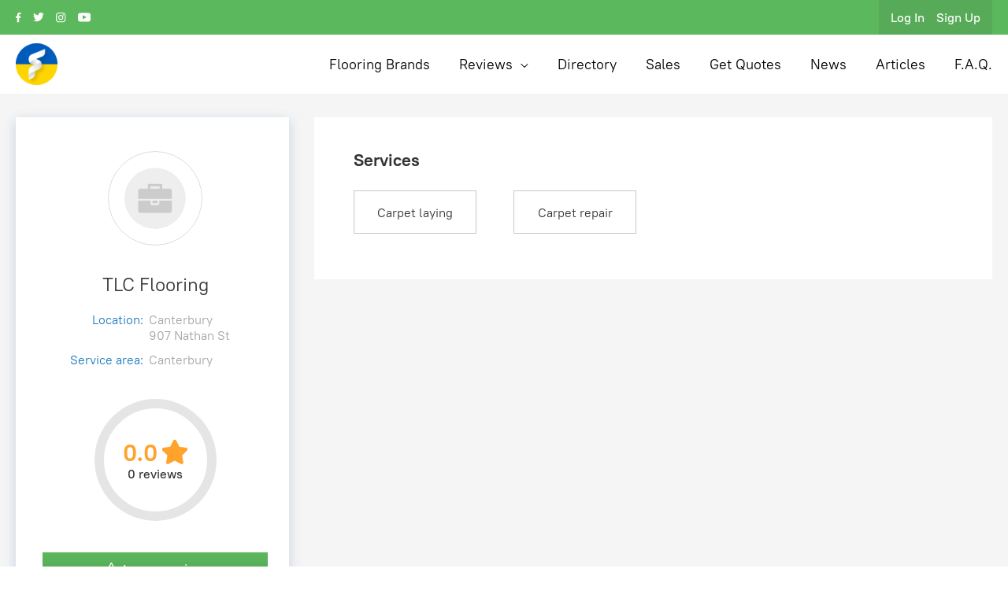

--- FILE ---
content_type: text/html; charset=UTF-8
request_url: https://flooringdomain.us/user/tlcflooring_63301/
body_size: 12215
content:
<!DOCTYPE html>
<html lang="en" class="no-js">
<head>
	<meta http-equiv="Content-Type" content="text/html; charset=utf-8" />
<title>TLC Flooring, Canterbury | Flooring Domain - USA</title>
<meta name="description" lang="en" content="TLC Flooring provide services as Carpet laying, Carpet repair in Canterbury and surrounding areas. Talk to this company today to get a quote, measure, and professional advice." />
<link rel="canonical" href="https://flooringdomain.us/user/tlcflooring_63301/" />
<meta property="og:title" content="TLC Flooring, Canterbury | Flooring Domain - USA" />
<meta property="og:description" content="TLC Flooring provide services as Carpet laying, Carpet repair in Canterbury and surrounding areas. Talk to this company today to get a quote, measure, and professional advice." />
<meta property="og:site_name" content="Flooringdomain.us" />
<meta property="og:image" content="https:/themes/flooringdomain_t274234/img/icons/avatar-company.svg" />
<meta property="og:locale" content="en_US" />
<meta http-equiv="Content-Language" content="en" />
<meta name="robots" content="index, follow" />
		<link rel="icon" href="https://flooringdomain.us/files/extensions/base/fa4115b21a25f1.png" /><link rel="apple-touch-icon-precomposed" href="https://flooringdomain.us/files/extensions/base/cad425b248a7ff.png" />	<meta name="viewport" content="width=device-width, initial-scale=1.0"/>

	<link rel="preload" href="https://flooringdomain.us/themes/flooringdomain_t274234/fonts/pt-root/pt-root-bold/PT_Root_UI_Bold.woff" as="font" type="font/woff" crossorigin>
	<link rel="preload" href="https://flooringdomain.us/themes/flooringdomain_t274234/fonts/pt-root/pt-root-regular/PT_Root_UI_Regular.woff" as="font" type="font/woff" crossorigin>
	<link rel="preload" href="https://flooringdomain.us/themes/flooringdomain_t274234/fonts/pt-root/pt-root-medium/PT_Root_UI_Medium.woff" as="font" type="font/woff" crossorigin>
    <noscript id="deferred-styles">
        <link rel="stylesheet" href="https://maxcdn.bootstrapcdn.com/font-awesome/4.7.0/css/font-awesome.min.css" media="all" type="text/css"/>
    </noscript>
<meta name="theme-color" content="#ffffff"><link rel="manifest" href="/manifest.json" />
<link rel="apple-touch-icon" sizes="96x96" href="https://flooringdomain.us/files/images/p042dfd8719cf99a09fdd3bce5e185253f69fdfe/1i781f5ae64b.png"><link rel="apple-touch-icon" sizes="128x128" href="https://flooringdomain.us/files/images/p042dfd8719cf99a09fdd3bce5e185253f69fdfe/1i09380bbc68.png"><link rel="apple-touch-icon" sizes="144x144" href="https://flooringdomain.us/files/images/p042dfd8719cf99a09fdd3bce5e185253f69fdfe/1icae7019626.png"><link rel="apple-touch-icon" sizes="152x152" href="https://flooringdomain.us/files/images/p042dfd8719cf99a09fdd3bce5e185253f69fdfe/1i179ebced89.png"><link rel="apple-touch-icon" sizes="180x180" href="https://flooringdomain.us/files/images/p042dfd8719cf99a09fdd3bce5e185253f69fdfe/1ic0007e8d38.png"><link rel="apple-touch-icon" sizes="192x192" href="https://flooringdomain.us/files/images/p042dfd8719cf99a09fdd3bce5e185253f69fdfe/1ie0f64a15d8.png"><link rel="apple-touch-icon" sizes="256x256" href="https://flooringdomain.us/files/images/p042dfd8719cf99a09fdd3bce5e185253f69fdfe/1i57e7a6d34e.png"><link rel="apple-touch-icon" sizes="512x512" href="https://flooringdomain.us/files/images/p042dfd8719cf99a09fdd3bce5e185253f69fdfe/1i29c2965ddf.png">	<!-- HTML5 Shim and Respond.js IE8 support of HTML5 elements and media queries -->
	<!-- WARNING: Respond.js doesn't work if you view the page via file:// -->
	<!--[if lt IE 9]>
	<script src="//oss.maxcdn.com/libs/html5shiv/3.7.0/html5shiv.js"></script>
	<script src="//oss.maxcdn.com/libs/respond.js/1.3.0/respond.min.js"></script>
	<![endif]-->
	<link rel="stylesheet" href="https://flooringdomain.us/files/min/bootstrap.c1acf8ee081ccec50cb75fe14bc24c8a.css?v=61a6b8" type="text/css"/>
	<link rel="stylesheet" href="https://flooringdomain.us/files/min/main.428433d97c2101ad75735f3739e817bd.css?v=c8a516" type="text/css"/>
	<link rel="stylesheet" href="https://flooringdomain.us/files/min/select2.d673305aab3a436feb41d6b6043e7395.css?v=ca689d" type="text/css"/>
	<link rel="stylesheet" href="https://flooringdomain.us/themes/flooringdomain_t274234/libs/owlcarousel2/owl.carousel.min.css" type="text/css"/>
	<link rel="stylesheet" href="https://flooringdomain.us/themes/flooringdomain_t274234/libs/owlcarousel2/owl.theme.default.min.css" type="text/css"/>
	<link rel="stylesheet" href="https://flooringdomain.us/files/min/bootstrap-datepicker.06e60af08f43e906d545a1473f9ef2e1.css?v=dfd004" type="text/css"/>
	<link rel="stylesheet" href="https://flooringdomain.us/files/min/fancybox3.c458eccb69c466e546ab1dca48348a04.css?v=ccae86" type="text/css"/>
	<link rel="stylesheet" href="https://flooringdomain.us/themes/flooringdomain_t274234/libs/ionrangeslider/ion.rangeSlider.min.css" type="text/css"/>
	<link rel="stylesheet" href="https://flooringdomain.us/files/min/sharethis.76f2f373fa6db88d1eccc21a3c4a3992.css?v=b52f3f" type="text/css"/>
	<link rel="stylesheet" href="https://flooringdomain.us/files/min/styles.8f662581dd247c69d87875458ab6312a.css?v=ca4781" type="text/css"/>
	<link rel="stylesheet" href="https://flooringdomain.us/files/min/theme.c3072c0ff4848e15c2ee79f9ea3e2f6e.css?v=593467" type="text/css"/>
	<link rel="stylesheet" href="https://flooringdomain.us/themes/flooringdomain_t274234/css/swiper-bundle.min.css?v=1620522906" type="text/css"/>

	<script type="application/ld+json">
{
	"@context" : "http://www.schema.org",
	"@type"    : "Organization",
	"url"      : "https://flooringdomain.us",
	"logo"     : "https://flooringdomain.us/files/images/extensions/9670fd25b2b4a41212cffede8d7388fc_view500b5b89e2.png"
}
</script>		
	</head>
<body >
<div class="c-fixedAlerts" id="j-alert-global" style="display: none;">
    <div class="alert j-wrap">
        <button type="button" class="close" data-dismiss="alert" aria-hidden="true">&times;</button>
        <strong class="j-title"></strong>
        <div class="j-message"></div>
    </div>
</div>
<div class="wrapper">
	<!--l-m-->
	<div class="content" id="l-wrap">
		<!-- to drop? -->
	<header class="header">
		<div class="container">
			<div class="header__inner">
									<div class="header__socials">
																					<a class="header__icon" href="https://www.facebook.com/flooringdomain" target="_blank">
									<svg class="svg-sprite-icon icon-facebook ">
    <use xlink:href="/themes/flooringdomain_t274234/img/sprite/symbol/sprite.svg?v=2#facebook"></use>
</svg>								</a>
																												<a class="header__icon" href="https://twitter.com/DomainFlooring" target="_blank">
									<svg class="svg-sprite-icon icon-twitter ">
    <use xlink:href="/themes/flooringdomain_t274234/img/sprite/symbol/sprite.svg?v=2#twitter"></use>
</svg>								</a>
																												<a class="header__icon" href="https://www.instagram.com/flooringdomain.com.au/" target="_blank">
									<svg class="svg-sprite-icon icon-inst ">
    <use xlink:href="/themes/flooringdomain_t274234/img/sprite/symbol/sprite.svg?v=2#inst"></use>
</svg>								</a>
																												<a class="header__icon" href="https://www.youtube.com/channel/UCSj-8L1zbMxFKgdBWMzxk0g?view_as=subscriber" target="_blank">
									<svg class="svg-sprite-icon icon-youtube ">
    <use xlink:href="/themes/flooringdomain_t274234/img/sprite/symbol/sprite.svg?v=2#youtube"></use>
</svg>								</a>
																		</div>
								<div class="header__panel">
					<!--todo: !!!-->
											<div class="header__authorization">
							<a class="header__authorization-link" href="https://flooringdomain.us/user/login/">
								 Log In
							</a>
							<a class="header__authorization-link" href="https://flooringdomain.us/user/register/">
								 Sign Up
							</a>
						</div>
									</div>
			</div>
		</div>
	</header>
	<div class="menu">
		<div class="container">
			<div class="menu__inner">
				<a href="/">
					<img class="menu__logo" src="https://flooringdomain.us/files/images/extensions/9670fd25b2b4a41212cffede8d7388fc_view500b5b89e2.png" alt="logo">
				</a>
				<nav class="menu__nav">
					<!-- brands -->
											<a class="menu__link" href="/brands/">
							Flooring Brands						</a>
										<!-- reviews -->
																		<div class="menu__link menu__link--arrow btnOpenMenu">
								Reviews
								<div class="menu__list">
										<a class="menu__list-link" href="/products/">
											Product Reviews</a>
									<a class="menu__list-link" href="/reviews/">Services Reviews</a>
								</div>
							</div>
											
																			<a class="menu__link" href="https://flooringdomain.us/users/"
															>Directory</a>
																											<a class="menu__link" href="https://flooringdomain.us/shop/"
															>Sales</a>
																				<a class="menu__link" href="https://flooringdomain.us/orders/add/"
															>Get Quotes</a>
																				<a class="menu__link" href="https://flooringdomain.us/news/"
															>News</a>
																				<a class="menu__link" href="https://flooringdomain.us/gallery/"
															>Articles</a>
																				<a class="menu__link" href="https://flooringdomain.us/help/"
															>F.A.Q.</a>
										</nav>
				<div class="menu__menu">
					<svg class="svg-sprite-icon icon-menu ">
    <use xlink:href="/themes/flooringdomain_t274234/img/sprite/symbol/sprite.svg?v=2#menu"></use>
</svg>				</div>
			</div>
		</div>
	</div>
	<div class="overlay"></div>
	<div class="sidenav">
		<div class="sidenav__inner">
			<div class="sidenav__close">
				<svg class="svg-sprite-icon icon-close ">
    <use xlink:href="/themes/flooringdomain_t274234/img/sprite/symbol/sprite.svg?v=2#close"></use>
</svg>			</div>
			<div class="sidenav__logo">
				<a href="/">
					<img src="https://flooringdomain.us/files/images/extensions/9670fd25b2b4a41212cffede8d7388fc_view500b5b89e2.png" alt="logo">
				</a>
			</div>
			<div class="sidenav__menu">
				<!-- brands -->
									<a class="sidenav__link" href="/brands/">
						Flooring Brands
					</a>
								<!-- reviews -->
															<div class="sidenav__link sidenav__link--arrow btnOpenMobileMenu">
							Reviews
							<div class="sidenav__links-wrapper">
									<a class="sidenav__link-inner" href="/products/">
										Product Reviews</a>
								<a class="sidenav__link-inner" href="/reviews/">Services Reviews</a>
							</div>
						</div>
									

																<a class="sidenav__link" href="https://flooringdomain.us/users/"
													>Directory</a>
																							<a class="sidenav__link" href="https://flooringdomain.us/shop/"
													>Sales</a>
																	<a class="sidenav__link" href="https://flooringdomain.us/orders/add/"
													>Get Quotes</a>
																	<a class="sidenav__link" href="https://flooringdomain.us/news/"
													>News</a>
																	<a class="sidenav__link" href="https://flooringdomain.us/gallery/"
													>Articles</a>
																	<a class="sidenav__link" href="https://flooringdomain.us/help/"
													>F.A.Q.</a>
								</div>
							<a class="sidenav__btn" href="/user/register/">Sign Up</a>
				<div class="sidenav__login">
					You already have an account?
					<a href="/user/login/" class="sidenav__login-link">Log In</a>
				</div>
						<div class="sidenav__panel">
															<a class="sidenav__social" href="https://www.facebook.com/flooringdomain/" target="_blank">
							<svg class="svg-sprite-icon icon-facebook ">
    <use xlink:href="/themes/flooringdomain_t274234/img/sprite/symbol/sprite.svg?v=2#facebook"></use>
</svg>						</a>
																				<a class="sidenav__social" href="https://twitter.com/DomainFlooring/" target="_blank">
							<svg class="svg-sprite-icon icon-twitter ">
    <use xlink:href="/themes/flooringdomain_t274234/img/sprite/symbol/sprite.svg?v=2#twitter"></use>
</svg>						</a>
																				<a class="sidenav__social" href="https://www.instagram.com/flooringdomain.com.au/" target="_blank">
							<svg class="svg-sprite-icon icon-inst ">
    <use xlink:href="/themes/flooringdomain_t274234/img/sprite/symbol/sprite.svg?v=2#inst"></use>
</svg>						</a>
																				<a class="sidenav__social" href="https://www.youtube.com/channel/UCSj-8L1zbMxFKgdBWMzxk0g?view_as=subscriber/" target="_blank">
							<svg class="svg-sprite-icon icon-youtube ">
    <use xlink:href="/themes/flooringdomain_t274234/img/sprite/symbol/sprite.svg?v=2#youtube"></use>
</svg>						</a>
												</div>
		</div>
	</div>		<!--todo: consolidate view blocks-->
<div class="contracts">
	<div class="tab-page">
	<div class="container">
		<div class="swiper-slider tab-page__carousel">
			<div class="swiper-wrapper">
				<div class="swiper-slide swiper-slide--active">
					<div class="tab-page__tab">About</div>
				</div>
				<div class="swiper-slide">
                        <div class="tab-page__star">
    </div>					<div class="tab-page__tab">Reviews</div>
				</div>
															<div class="swiper-slide">
							<div class="tab-page__tab">Services</div>
						</div>
																			
				
																			
							</div>
		</div>
	</div>
</div>
<div class="contracts__mob-block container">
	<div class="contracts__tab-wrapper">
		<!--!! about !!-->
		<div class="contracts__tab-content contracts__tab-content--active">
			<div class="aside-info aside-info--mr">
				<div class="aside-info__logo">
					<img src="/themes/flooringdomain_t274234/img/icons/avatar-company.svg" class="img-circle" alt="TLC Flooring"/>
				</div>

								<div class="aside-info__name">
					<div class="aside-info__name-text text-center">
						<a href="https://flooringdomain.us/user/tlcflooring_63301/" style="text-decoration: none;">
							TLC Flooring						</a>
																	</div>
				</div>

				<!--!!! action with contacts !!!-->
				
				<div class="aside-info__row-container">
											<div class="aside-info__row hidden">
							<div class="aside-info__row-type">Status</div>
							<div class="aside-info__row-desc">
																	<span class="label label-busy">No Status</span>
																								</div>
						</div>
										<!-- !!! ABN !!! -->
					
											<div class="aside-info__row">
							<div class="aside-info__row-type">Location:</div>
							<div class="aside-info__row-desc">
								Canterbury								<br/>907 Nathan St							</div>
						</div>
					
					<div class="aside-info__row ">
						<div class="aside-info__row-type">Service area:</div>
						<div class="aside-info__row-desc">
														Canterbury						</div>
					</div>

					
					
					
					
									</div>
			</div>

			<div class="contracts__circle">
				<div class="js-circle"></div>
				<div class="contracts__circle-info">
					<div class="contracts__circle-reviews">
						<div class="contracts__circle-rating">
	<div class="contracts__circle-num">0.0</div>
	<svg class="svg-sprite-icon icon-star ">
    <use xlink:href="/themes/flooringdomain_t274234/img/sprite/symbol/sprite.svg?v=2#star"></use>
</svg>
</div>
<div class="contracts__circle-rating-all">0 reviews</div>					</div>
				</div>
			</div>
							<a class="button contracts__button contracts__button--margin contracts__button--green js-btn-review"
					data-popup="#review-add-modal"
					data-user="61863"
					data-image="/themes/flooringdomain_t274234/img/icons/avatar-company.svg"
					data-user_name="TLC Flooring">
					<img class="contracts__btn-star" src="/themes/flooringdomain_t274234/img/icons/star-empty.svg" alt="Write a review">
					Leave review				</a>
			
			<div class="contracts__working">
							<div class="contracts__label">Working Days:</div>
										<div class="contracts__box">
					<div class="contracts__text">
						Monday - Sunday
					</div>
				</div>
						</div>

			<!-- About us block -- mob-->
										<div class="contracts__about-contract j-owner-info-block contracts__about-contract--mob-hidden">
					<div class="contracts__header">
						<div class="contracts__label">About Us</div>
											</div>
					<div class="p-profileContent contracts__about-block">
	<div class=" j-resume-view-block">
					<div class="p-profile-resume">
				<div class="j-resume-text">
        			</div>
					</div>
			</div>
</div>

<script type="text/javascript">
	</script>				</div>

						<div class="contracts__accreditations contracts__accreditations--mob-hidden">
							</div>

			<!--!! Institutions block !! -->
						
																										<div class="contracts__contacts">
							<div class="contracts__label contracts__label--mb">
								Contacts							</div>
															<a class="contracts__contact" href="tel:6364660941">
									<div class="contracts__contact-icon">
										<svg class="svg-sprite-icon icon-phone ">
    <use xlink:href="/themes/flooringdomain_t274234/img/sprite/symbol/sprite.svg?v=2#phone"></use>
</svg>									</div>
									(636) 466-0941								</a>
													</div>
																	
								<div class="contracts__write-block d-flex mrgb20">
						<div class="contracts__label contracts__label--mb">Write to Us</div>
						<button data-popup="#j-modal-auth" class="contracts__send-btn">
							Send Message
						</button>
					</div>
				
				<div class="contracts__sharing">
			<div class="contracts__label contracts__label--mb ">Share</div>
				<div class="sharethis-inline-share-buttons hidden-force"></div>
		<div class="sharethis st-animated" id="stc-2">
								<div class="stc-btn st-first contracts__share row-0"
						data-network="sms"
						data-url="https://flooringdomain.us/user/tlcflooring_63301/"
						data-city=""
						data-name="TLC Flooring"
						data-img="/themes/flooringdomain_t274234/img/icons/avatar-company.svg"
						data-text=""
						style="display: inline-block">
						<img src="/themes/flooringdomain_t274234/libs/sharethis/icons/sms.svg"
							alt="sms sharing link">
					</div>
									<div class="stc-btn contracts__share row-0"
						data-network="email"
						data-url="https://flooringdomain.us/user/tlcflooring_63301/"
						data-city=""
						data-name="TLC Flooring"
						data-img="/themes/flooringdomain_t274234/img/icons/avatar-company.svg"
						data-text=""
						style="display: inline-block">
						<img src="/themes/flooringdomain_t274234/libs/sharethis/icons/email.svg"
							alt="email sharing link">
					</div>
									<div class="stc-btn contracts__share row-0"
						data-network="link"
						data-url="https://flooringdomain.us/user/tlcflooring_63301/"
						data-city=""
						data-name="TLC Flooring"
						data-img="/themes/flooringdomain_t274234/img/icons/avatar-company.svg"
						data-text=""
						style="display: inline-block">
						<img src="/themes/flooringdomain_t274234/libs/sharethis/icons/link.svg"
							alt="link sharing link">
					</div>
									<div class="stc-btn contracts__share row-0"
						data-network="facebook"
						data-url="https://flooringdomain.us/user/tlcflooring_63301/"
						data-city=""
						data-name="TLC Flooring"
						data-img="/themes/flooringdomain_t274234/img/icons/avatar-company.svg"
						data-text=""
						style="display: inline-block">
						<img src="/themes/flooringdomain_t274234/libs/sharethis/icons/facebook.svg"
							alt="facebook sharing link">
					</div>
									<div class="stc-btn contracts__share row-0"
						data-network="twitter"
						data-url="https://flooringdomain.us/user/tlcflooring_63301/"
						data-city=""
						data-name="TLC Flooring"
						data-img="/themes/flooringdomain_t274234/img/icons/avatar-company.svg"
						data-text=""
						style="display: inline-block">
						<img src="/themes/flooringdomain_t274234/libs/sharethis/icons/twitter.svg"
							alt="twitter sharing link">
					</div>
									<div class="stc-btn contracts__share row-0"
						data-network="show-more"
						data-url="https://flooringdomain.us/user/tlcflooring_63301/"
						data-city=""
						data-name="TLC Flooring"
						data-img="/themes/flooringdomain_t274234/img/icons/avatar-company.svg"
						data-text=""
						style="display: inline-block">
						<img src="/themes/flooringdomain_t274234/libs/sharethis/icons/show-more.svg"
							alt="show-more sharing link">
					</div>
									<div class="stc-btn st-first contracts__share row-1"
						data-network="messenger"
						data-url="https://flooringdomain.us/user/tlcflooring_63301/"
						data-city=""
						data-name="TLC Flooring"
						data-img="/themes/flooringdomain_t274234/img/icons/avatar-company.svg"
						data-text=""
						style="display: none">
						<img src="/themes/flooringdomain_t274234/libs/sharethis/icons/messenger.svg"
							alt="messenger sharing link">
					</div>
									<div class="stc-btn contracts__share row-1"
						data-network="whatsapp"
						data-url="https://flooringdomain.us/user/tlcflooring_63301/"
						data-city=""
						data-name="TLC Flooring"
						data-img="/themes/flooringdomain_t274234/img/icons/avatar-company.svg"
						data-text=""
						style="display: none">
						<img src="/themes/flooringdomain_t274234/libs/sharethis/icons/whatsapp.svg"
							alt="whatsapp sharing link">
					</div>
									<div class="stc-btn contracts__share row-1"
						data-network="linkedin"
						data-url="https://flooringdomain.us/user/tlcflooring_63301/"
						data-city=""
						data-name="TLC Flooring"
						data-img="/themes/flooringdomain_t274234/img/icons/avatar-company.svg"
						data-text=""
						style="display: none">
						<img src="/themes/flooringdomain_t274234/libs/sharethis/icons/linkedin.svg"
							alt="linkedin sharing link">
					</div>
									<div class="stc-btn contracts__share row-1"
						data-network="pinterest"
						data-url="https://flooringdomain.us/user/tlcflooring_63301/"
						data-city=""
						data-name="TLC Flooring"
						data-img="/themes/flooringdomain_t274234/img/icons/avatar-company.svg"
						data-text=""
						style="display: none">
						<img src="/themes/flooringdomain_t274234/libs/sharethis/icons/pinterest.svg"
							alt="pinterest sharing link">
					</div>
									<div class="stc-btn contracts__share row-1"
						data-network="telegram"
						data-url="https://flooringdomain.us/user/tlcflooring_63301/"
						data-city=""
						data-name="TLC Flooring"
						data-img="/themes/flooringdomain_t274234/img/icons/avatar-company.svg"
						data-text=""
						style="display: none">
						<img src="/themes/flooringdomain_t274234/libs/sharethis/icons/telegram.svg"
							alt="telegram sharing link">
					</div>
									<div class="stc-btn contracts__share row-1"
						data-network="snapchat"
						data-url="https://flooringdomain.us/user/tlcflooring_63301/"
						data-city=""
						data-name="TLC Flooring"
						data-img="/themes/flooringdomain_t274234/img/icons/avatar-company.svg"
						data-text=""
						style="display: none">
						<img src="/themes/flooringdomain_t274234/libs/sharethis/icons/snapchat.svg"
							alt="snapchat sharing link">
					</div>
									<div class="stc-btn contracts__share row-1"
						data-network="show-less"
						data-url="https://flooringdomain.us/user/tlcflooring_63301/"
						data-city=""
						data-name="TLC Flooring"
						data-img="/themes/flooringdomain_t274234/img/icons/avatar-company.svg"
						data-text=""
						style="display: none">
						<img src="/themes/flooringdomain_t274234/libs/sharethis/icons/show-less.svg"
							alt="show-less sharing link">
					</div>
						</div>
	</div>					</div>
		<!--!! reviews !!-->
		<div class="contracts__tab-content contracts__tab-content--indent">
			<div class="contracts__circle">
				<div class="js-circle"></div>
				<div class="contracts__circle-info">
					<div class="contracts__circle-reviews">
						<div class="contracts__circle-rating">
	<div class="contracts__circle-num">0.0</div>
	<svg class="svg-sprite-icon icon-star ">
    <use xlink:href="/themes/flooringdomain_t274234/img/sprite/symbol/sprite.svg?v=2#star"></use>
</svg>
</div>
<div class="contracts__circle-rating-all">0 reviews</div>					</div>
				</div>
			</div>
							<a class="button contracts__button contracts__button--margin contracts__button--green js-btn-review">
					<img class="contracts__btn-star" src="/themes/flooringdomain_t274234/img/icons/star-empty.svg"
						alt="Write a review">
					Leave review				</a>
			
										<div class="alert alert-info">
					No Reviews 				</div>
					</div>

									<!--!! services !!-->
				<div class="contracts__tab-content">
					<div class="contracts__service-wrapper">
													<div class="contracts__service-select">
								<input class="contracts__select-input" type="radio" name="selected-item">
								<div class="contracts__service-item">
									<a href="https://flooringdomain.us/users/carpet/carpet-installation/">
										Carpet laying
									</a>
								</div>
							</div>
													<div class="contracts__service-select">
								<input class="contracts__select-input" type="radio" name="selected-item">
								<div class="contracts__service-item">
									<a href="https://flooringdomain.us/users/carpet/carpet-repair/">
										Carpet repair
									</a>
								</div>
							</div>
											</div>
				</div>
						<!--!! works !!-->
							<!--!! team !! -->
		
		<!--!! Branch !!-->
							<!--!! Brands !!-->
			
			<!--!! Sales !!-->
									</div>
</div>	<div class="contracts__desc-block container">
		<div class="contracts__inner">
			<div class="aside-info aside-info--mr" id="j-user-status">
	<div class="aside-info__logo">
		<img src="/themes/flooringdomain_t274234/img/icons/avatar-company.svg" class="img-circle" alt="TLC Flooring"/>
			</div>
	
	<div class="aside-info__name">
		<h1 class="aside-info__name-text text-center">
			<a href="https://flooringdomain.us/user/tlcflooring_63301/" style="text-decoration: none;">
				TLC Flooring			</a>
								</h1>
	</div>

	
	<div class="aside-info__row-container">
					<div class="aside-info__row text-center hidden">
				<div class="aside-info__row-type">Status</div>
									<span class="label label-busy">No Status</span>
												</div>
		
		
					<div class="aside-info__row">
				<div class="aside-info__row-type">Location:</div>
				<div class="aside-info__row-desc">
					Canterbury					<br/>907 Nathan St				</div>
			</div>
		
					<div class="aside-info__row">
				<div class="aside-info__row-type">Service area:</div>
				<div class="aside-info__row-desc">
										Canterbury				</div>
			</div>

			
						</div>

	
	
	<div class="contracts__circle contracts__circle--mb">
		<div class="js-circle"></div>
		<div class="contracts__circle-info">
			<div class="contracts__circle-reviews">
				<div class="contracts__circle-rating">
	<div class="contracts__circle-num">0.0</div>
	<svg class="svg-sprite-icon icon-star ">
    <use xlink:href="/themes/flooringdomain_t274234/img/sprite/symbol/sprite.svg?v=2#star"></use>
</svg>
</div>
<div class="contracts__circle-rating-all">0 reviews</div>			</div>
		</div>
	</div>

			<a class="button contracts__button contracts__button--margin contracts__button--green js-btn-review"
			data-popup="#review-add-modal"
			data-user="61863"
			data-image="/themes/flooringdomain_t274234/img/icons/avatar-company.svg"
			data-user_name="TLC Flooring"
		>
			<img class="contracts__btn-star" src="/themes/flooringdomain_t274234/img/icons/star-empty.svg" alt="Write a review">
			Leave review		</a>
	
	<div class="contracts__working">
		<!-- [profile_progress_fl_p0e86a7_user_profile{"user_id":"61863"}] -->
	</div>
	<div class="contracts__working">
			</div>

	<!-- !! settings -> checkbox list with days !! -->
	<div class="contracts__working">
							<div class="contracts__label">Working Days:</div>
										<div class="contracts__box">
					<div class="contracts__text">
						Monday - Sunday
					</div>
				</div>
						</div>

										<div class="contracts__contacts">
					<div class="contracts__label contracts__label--mb">
						Contacts					</div>
											<a class="contracts__contact" href="tel:6364660941">
							<div class="contracts__contact-icon">
								<svg class="svg-sprite-icon icon-phone ">
    <use xlink:href="/themes/flooringdomain_t274234/img/sprite/symbol/sprite.svg?v=2#phone"></use>
</svg>							</div>
							(636) 466-0941						</a>
									</div>
									
				<div class="contracts__write-block d-flex mrgb20">
				<div class="contracts__label contracts__label--mb">Write to Us</div>
				<button data-popup="#j-modal-auth" class="contracts__send-btn">
					Send Message
				</button>
			</div>
		
		<div class="contracts__sharing">
			<div class="contracts__label contracts__label--mb ">Share</div>
				<div class="sharethis-inline-share-buttons hidden-force"></div>
		<div class="sharethis st-animated" id="stc-2">
								<div class="stc-btn st-first contracts__share row-0"
						data-network="sms"
						data-url="https://flooringdomain.us/user/tlcflooring_63301/"
						data-city="Canterbury"
						data-name="TLC Flooring"
						data-img="/themes/flooringdomain_t274234/img/icons/avatar-company.svg"
						data-text=""
						style="display: inline-block">
						<img src="/themes/flooringdomain_t274234/libs/sharethis/icons/sms.svg"
							alt="sms sharing link">
					</div>
									<div class="stc-btn contracts__share row-0"
						data-network="email"
						data-url="https://flooringdomain.us/user/tlcflooring_63301/"
						data-city="Canterbury"
						data-name="TLC Flooring"
						data-img="/themes/flooringdomain_t274234/img/icons/avatar-company.svg"
						data-text=""
						style="display: inline-block">
						<img src="/themes/flooringdomain_t274234/libs/sharethis/icons/email.svg"
							alt="email sharing link">
					</div>
									<div class="stc-btn contracts__share row-0"
						data-network="link"
						data-url="https://flooringdomain.us/user/tlcflooring_63301/"
						data-city="Canterbury"
						data-name="TLC Flooring"
						data-img="/themes/flooringdomain_t274234/img/icons/avatar-company.svg"
						data-text=""
						style="display: inline-block">
						<img src="/themes/flooringdomain_t274234/libs/sharethis/icons/link.svg"
							alt="link sharing link">
					</div>
									<div class="stc-btn contracts__share row-0"
						data-network="facebook"
						data-url="https://flooringdomain.us/user/tlcflooring_63301/"
						data-city="Canterbury"
						data-name="TLC Flooring"
						data-img="/themes/flooringdomain_t274234/img/icons/avatar-company.svg"
						data-text=""
						style="display: inline-block">
						<img src="/themes/flooringdomain_t274234/libs/sharethis/icons/facebook.svg"
							alt="facebook sharing link">
					</div>
									<div class="stc-btn contracts__share row-0"
						data-network="twitter"
						data-url="https://flooringdomain.us/user/tlcflooring_63301/"
						data-city="Canterbury"
						data-name="TLC Flooring"
						data-img="/themes/flooringdomain_t274234/img/icons/avatar-company.svg"
						data-text=""
						style="display: inline-block">
						<img src="/themes/flooringdomain_t274234/libs/sharethis/icons/twitter.svg"
							alt="twitter sharing link">
					</div>
									<div class="stc-btn contracts__share row-0"
						data-network="show-more"
						data-url="https://flooringdomain.us/user/tlcflooring_63301/"
						data-city="Canterbury"
						data-name="TLC Flooring"
						data-img="/themes/flooringdomain_t274234/img/icons/avatar-company.svg"
						data-text=""
						style="display: inline-block">
						<img src="/themes/flooringdomain_t274234/libs/sharethis/icons/show-more.svg"
							alt="show-more sharing link">
					</div>
									<div class="stc-btn st-first contracts__share row-1"
						data-network="messenger"
						data-url="https://flooringdomain.us/user/tlcflooring_63301/"
						data-city="Canterbury"
						data-name="TLC Flooring"
						data-img="/themes/flooringdomain_t274234/img/icons/avatar-company.svg"
						data-text=""
						style="display: none">
						<img src="/themes/flooringdomain_t274234/libs/sharethis/icons/messenger.svg"
							alt="messenger sharing link">
					</div>
									<div class="stc-btn contracts__share row-1"
						data-network="whatsapp"
						data-url="https://flooringdomain.us/user/tlcflooring_63301/"
						data-city="Canterbury"
						data-name="TLC Flooring"
						data-img="/themes/flooringdomain_t274234/img/icons/avatar-company.svg"
						data-text=""
						style="display: none">
						<img src="/themes/flooringdomain_t274234/libs/sharethis/icons/whatsapp.svg"
							alt="whatsapp sharing link">
					</div>
									<div class="stc-btn contracts__share row-1"
						data-network="linkedin"
						data-url="https://flooringdomain.us/user/tlcflooring_63301/"
						data-city="Canterbury"
						data-name="TLC Flooring"
						data-img="/themes/flooringdomain_t274234/img/icons/avatar-company.svg"
						data-text=""
						style="display: none">
						<img src="/themes/flooringdomain_t274234/libs/sharethis/icons/linkedin.svg"
							alt="linkedin sharing link">
					</div>
									<div class="stc-btn contracts__share row-1"
						data-network="pinterest"
						data-url="https://flooringdomain.us/user/tlcflooring_63301/"
						data-city="Canterbury"
						data-name="TLC Flooring"
						data-img="/themes/flooringdomain_t274234/img/icons/avatar-company.svg"
						data-text=""
						style="display: none">
						<img src="/themes/flooringdomain_t274234/libs/sharethis/icons/pinterest.svg"
							alt="pinterest sharing link">
					</div>
									<div class="stc-btn contracts__share row-1"
						data-network="telegram"
						data-url="https://flooringdomain.us/user/tlcflooring_63301/"
						data-city="Canterbury"
						data-name="TLC Flooring"
						data-img="/themes/flooringdomain_t274234/img/icons/avatar-company.svg"
						data-text=""
						style="display: none">
						<img src="/themes/flooringdomain_t274234/libs/sharethis/icons/telegram.svg"
							alt="telegram sharing link">
					</div>
									<div class="stc-btn contracts__share row-1"
						data-network="snapchat"
						data-url="https://flooringdomain.us/user/tlcflooring_63301/"
						data-city="Canterbury"
						data-name="TLC Flooring"
						data-img="/themes/flooringdomain_t274234/img/icons/avatar-company.svg"
						data-text=""
						style="display: none">
						<img src="/themes/flooringdomain_t274234/libs/sharethis/icons/snapchat.svg"
							alt="snapchat sharing link">
					</div>
									<div class="stc-btn contracts__share row-1"
						data-network="show-less"
						data-url="https://flooringdomain.us/user/tlcflooring_63301/"
						data-city="Canterbury"
						data-name="TLC Flooring"
						data-img="/themes/flooringdomain_t274234/img/icons/avatar-company.svg"
						data-text=""
						style="display: none">
						<img src="/themes/flooringdomain_t274234/libs/sharethis/icons/show-less.svg"
							alt="show-less sharing link">
					</div>
						</div>
	</div>		<!-- todo: use https://sharethis.com/ !! -->
</div>
<div id="profile-collapse"></div>

<script type="text/javascript">
	</script>
							<div class="contracts__wrapper ">
					<!-- !! About us + Team + Branch !! -->
					<div class="contracts__content hidden">
						<!-- !!! banners !!!-->
						
						<!--!! About us block !! -->
						
						<!--!! Accreditation block !! -->
												<!--!! Institutions block !! -->
						
						<!--!! Our team block !! -->
						
												<!-- !! Branch block !! -->
					</div>

					<!-- !! Brands & Distributors !! -->
					
					<!--!! review !!-->
										
					<!--!! Services !!-->
											<div class="contracts__content">
							<div class="contracts__header">
								<div class="contracts__label">Services</div>
															</div>
							<div class="contracts__service-wrapper">
																	<div class="contracts__service-select">
										<a class="contracts__service-item" href="https://flooringdomain.us/users/carpet/carpet-installation/">
											Carpet laying										</a>
									</div>
																	<div class="contracts__service-select">
										<a class="contracts__service-item" href="https://flooringdomain.us/users/carpet/carpet-repair/">
											Carpet repair										</a>
									</div>
															</div>
						</div>
					
					<!-- !! Our Works !!-->
					
					<!--!! Sales !!-->
															<!-- !! Articles !!-->
									</div>
					</div>
	</div>
</div>
<!-- !! Our team block !! -->
<div class="modal fade" id="j-modal-team-form" tabindex="-1"
	role="dialog" aria-labelledby="ourTeamItem">
	<div class="modal-dialog" role="document">
		<div class="modal-content">
			<div class="modal-header">
				<button type="button" class="close" data-dismiss="modal" aria-label="Close">
					<span aria-hidden="true">&times;</span>
				</button>
				<h4 class="modal-title">
					Team member
				</h4>
			</div>
			<div class="modal-body">
				<form action="/do-action/" class="team-member form-horizontal" method="post">
					<input type="hidden" name="do" value="tm-save"/>
					<input type="hidden" name="tm_id"/>
					<input type="hidden" name="user_id" value="0"/>

					<div class="loader absolute"></div>

					<div class="form-group">
						<input type="file" name="image" class="j-tm-image-file"
							accept="image/png, image/jpeg" style="display: none;"/>
						<input type="hidden" id="tm-image_path" name="image_path" class="form-control"/>
						<label for="tm-name" class="col-sm-4 control-label">Photo</label>
						<div class="col-sm-7">
							<div class="o-propose-works p-propose-works">
								<div class="o-project-thumb p-portfolio-project-thumb"
									style="position: relative">
									<div class="j-tm-image-delete">&times;</div>
									<div class="o-inner added j-add-tm-image">
										<img src="" alt=""/>
									</div>
								</div>
							</div>
						</div>
					</div>
					<div class="form-group j-required">
						<label for="tm-name" class="col-sm-4 control-label">
							Name <i class="text-danger">*</i>
						</label>
						<div class="col-sm-7">
							<input type="text" name="name" class="form-control" id="tm-name"
								placeholder="Team member name" autocomplete="off"/>
						</div>
					</div>
					<div class="form-group j-required">
						<label for="tm-position" class="col-sm-4 control-label">
							Position <i class="text-danger">*</i>
						</label>
						<div class="col-sm-7">
							<input type="text" name="position" class="form-control" id="tm-position"
								placeholder="Team member position" autocomplete="off"/>
						</div>
					</div>

					<div class="form-group j-required">
						<label for="tm-contact" class="col-sm-4 control-label">
							Contact main
						</label>
						<div class="col-sm-7">
							<input type="text" name="contact" class="form-control" id="tm-contact"
								value=""
								placeholder="Email or Phone" autocomplete="off"/>
						</div>
					</div>
					<div class="form-group ">
						<label for="tm-email" class="col-sm-4 control-label">
							Contact secondary
						</label>
						<div class="col-sm-7">
							<input type="text" name="email" class="form-control" id="tm-email"
								value=""
								placeholder="Email or Phone" autocomplete="off"/>
						</div>
					</div>
					<div class="form-group ">
						<label for="tm-site" class="col-sm-4 control-label">
							Site
						</label>
						<div class="col-sm-7">
							<input type="text" name="site" class="form-control" id="tm-site"
								value=""
								placeholder="Website link" autocomplete="off"/>
						</div>
					</div>
					<div class="form-group">
						<label for="tm-location" class="col-sm-4 control-label">
							Location
						</label>
						<div class="col-sm-7">
							<input type="text" name="location" class="form-control"
								id="tm-location" value=""
								placeholder="Address" autocomplete="off"/>
						</div>
					</div>
					<div class="form-group">
						<label for="tm-about" class="col-sm-12 control-label">
							About
						</label>
						<div class="col-sm-12">
							<textarea class="contracts__textarea"
								id="tm-about" name="about" autocomplete="off"
								placeholder="Info about team member"></textarea>
						</div>
					</div>
				</form>
			</div>
			<div class="modal-footer">
				<button type="button" class="btn btn-success j-submit">
					Save
				</button>
				<button type="button" class="btn btn-default" data-dismiss="modal">
					Cancel
				</button>
			</div>
		</div>
	</div>
</div>
<div class="modal js-modal-review" id="review-add-modal">
	<div class="overlay-modal"></div>
	<div class="modal__window">
		<div class="modal__header">
			Sign in | Sign up			<p class="close js-modal-close"><i class="fa fa-times" aria-hidden="true"></i></p>
		</div>
		<div class="modal__inner">
			<div class="modal__person" style="display:none">
				<img class="modal__person-icon invisible" src="" alt="Reviewed user avatar">
				<div class="modal__person-info">
					<div class="modal__name" id="reviewModalLabel">
						<div class="modal__name-text user-title"></div>
						<div class="modal__name-text"></div>
					</div>
					<div class="modal__desc">
						Your review will be posted publicaly on the web
					</div>
				</div>
			</div>
			<form id="ext-review-form" class="form-horizontal"
				 				method="post" action="/reviews/add">

				<input type="hidden" name="order_id" value="0"/>
				<input type="hidden" name="user_id" value="0"/>
				<input type="hidden" name="brand_id" value="0"/>
				<input type="hidden" name="product_id" value="0"/>
				<input type="hidden" name="author_id" value="0"/>

									<div id="step-user-auth">
	<input type="hidden" name="auth_force" value="1"/>
	<input type="hidden" name="need_activate"
		value="1"/>
	<div class="alert alert-candidate auth-info text-center hidden">
		<p class="lead">
			<b class="text-info">Sign up or sign in to write review</b>
		</p>
		<p class="font-14 auth auth-sign_in auth-help">
			Please sign in or fill the registration info to create an account
		</p>
	</div>
	<div class="auth_tabs">
		<div class="loader absolute"></div>
		<ul class="nav nav-tabs nav-justified">
			<li><a data-toggle="tab" href="#sign-in">Sign in</a></li>
			<li class="active"><a data-toggle="tab" href="#sign-up">Sign up</a></li>
		</ul>
		<div class="tab-content">
			<div id="sign-in" class="tab-pane fade">
				<div class="container pd0">
					<div class="authorization__inner">
						<div class="mrg10 authorization__text authorization__text--hidden">
							Don’t have an account?
							<a class="link" id="sign-up-activate" href="#">Create your account</a>
						</div>
						<div class="authorization__label">Email
							<span>*</span>
						</div>
						<div class="authorization__container">
							<div class="authorization__wrapper">
								<input class="authorization__input j-required" type="email"
									name="user_email" id="j-user_email"
									placeholder="Enter your email or login"
									autocomplete="off"/>
							</div>
							<div class="authorization__label">Password
								<span>*</span>
							</div>
							<div class="authorization__wrapper">
								<input class="authorization__input authorization__input--pr j-required"
									type="password" name="user_pass" id="j-user_pass"
									placeholder="Enter your password"/>
								<div class="authorization__icon">
									<div class="authorization__icon-img"></div>
								</div>
							</div>
						</div>
						<div class="authorization__box mrgb20">
							<div class="checkbox">
								<input class="checkbox__input" type="checkbox" name="user_remember">
								<div class="checkbox__square"></div>
								<div class="checkbox__label">Remember Me</div>
							</div>
							<a class="authorization__link" href="https://flooringdomain.us/user/forgot/">
								Forgot Password?</a>
						</div>
						<div class="authorization__box-buttons authorization__box-buttons--ml">
							<a href="#" class="button button--light-green authorization__btn authorization__btn--mb authorization__btn--mb-none" id="sign-in-user">Sign in</a>

						</div>
					</div>
				</div>
			</div>
			<!--SIGN UP-->
			<div id="sign-up" class="tab-pane fade in active">
				<div class="container pd0 with-captcha">
					<div class="authorization__inner">
						<div class="authorization__grid mrgt15">
							<input hidden name="auth_role_id" value="2">
							<div class="authorization__col name">
								<div class="authorization__label">
									<span class="j-name">Name</span>
									<span>*</span>
								</div>
								<div class="authorization__wrapper">
									<input type="text" name="auth_name" class="authorization__input j-required"
										autocomplete="off" placeholder="Your Name">
								</div>
							</div>
							<div class="authorization__col">
								<div class="authorization__label">
									Email
									<span>*</span>
								</div>
								<div class="authorization__wrapper">
									<input type="email" name="auth_email" class="authorization__input j-required"
										autocomplete="off" id="j-u-register-email"
										placeholder="Enter your email" maxlength="120"/>
								</div>
							</div>
																						<div class="authorization__col">
									<div class="authorization__label">
										Password
										<span>*</span>
									</div>
									<div class="authorization__wrapper">
										<input class="authorization__input authorization__input--pr input-password j-required" name="auth_pass" id="j-auth_pass" autocomplete="off" maxlength="100" type="password" placeholder="Type password">
										<div class="authorization__icon">
											<div class="authorization__icon-img"></div>
										</div>
									</div>
								</div>
																	<div class="authorization__col">
										<div class="authorization__label">Repeat Password
											<span>*</span>
										</div>
										<div class="authorization__wrapper">
											<input class="authorization__input authorization__input--pr input-password j-required"
												name="auth_pass2"
												id="j-auth_pass2" autocomplete="off"
												placeholder="Repeat password" maxlength="100"
												type="password">
											<div class="authorization__icon">
												<div class="authorization__icon-img"></div>
											</div>
										</div>
									</div>
														</div>
						<div class="checkbox mrgb20">
							<input class="checkbox__input j-agreement"
								type="checkbox" name="auth_agreement"
								autocomplete="off"/>
							<div class="checkbox__square"></div>
							<div class="checkbox__label">
								I agree to
								<a class="link" href="https://flooringdomain.us/agreement.html" target="_blank">the terms of services</a> and privacy policy
								<span style="border:none;">*</span>
							</div>
						</div>
																					<div class="captcha authorization__captcha">
									<div class="j-google-recaptcha" style="margin-bottom: 5px;" ></div>
<script type="text/javascript">
	</script>								</div>
													<div class="authorization__form authorization__form--medium">
							<button class="button button--light-green authorization__btn authorization__btn--mb j-submit" id="sign-up-user">
								Sign Up
							</button>
						</div>
					</div>
				</div>
			</div>
		</div>
	</div><!-- /.form-group-->
</div>
<script>
	</script>				
				<div id="step-main" class="modal__rating-block"
					style="display:none">
					<div class="modal__rating-text modal__rating-text--mob">Tap to rate</div>
					<div class="modal__rating text-left">
	<input type="hidden" name="rate" value="5">
	<input type="hidden" name="type" value="1">
	<div class="modal__star selected" data-value="1"></div><div class="modal__star selected" data-value="2"></div><div class="modal__star selected" data-value="3"></div><div class="modal__star selected" data-value="4"></div><div class="modal__star selected" data-value="5"></div>
	<div class="modal__rating-text">Click to rate</div>
</div>					<textarea name="message" class="modal__textarea j-required"
						placeholder="Write your feedback here..."></textarea>
					<div class="modal__buttons">
						<a class="modal__button modal__button--white js-modal-close" href="#">Cancel</a>
						<button type="submit" class="modal__button">Post</button>
					</div>
				</div>
			</form>
		</div>
	</div>
</div><div class="modal fade" id="distributor-action-request" tabindex="-1" role="dialog"
	aria-labelledby="distributor-title-request" aria-hidden="true">
	<div class="modal-dialog">
		<div class="modal-content">
			<div class="modal-header">
				<button type="button" class="close" data-dismiss="modal" aria-hidden="true">
					&times;
				</button>
				<p class="modal-title h4" id="distributor-title-request">
					<span style="font-weight: 300;" class="modal-title-text">
						Request to become a distributor of <b>&laquo;<span class="by_data title_name" data-key="title_name"></span>&raquo;</b>					</span>
				</p>
			</div>
			<div class="modal-body">
				<p class="mb-8">
					You can write short message for brand				</p>
				<form method="post" action="/brand-distributor-action/">
					<input type="hidden" name="act" value="request"/>
					<input type="hidden" name="brand_id" value="0"/>
					<input type="hidden" name="user_id" value="0"/>
					<div class="form-group">
					</div>
					<div class="form-group">
						<textarea rows="5" class="form-control" name="message"
							placeholder=""></textarea>
						<div class="help-block j-help-block"></div>
					</div>
					<div class="form-group">
					</div>
					<div class="c-formSubmit">
						<button type="submit" class="btn btn-info c-formSuccess">
							<span class="text-white">Send</span>
						</button>
						<a class="c-formCancel ajax-link" href="#" data-dismiss="modal">
							<span>Cancel </span>
						</a>
					</div>
				</form>
			</div>
		</div>
	</div>
</div>
<div class="modal fade" id="j-modal-auth" tabindex="-1" role="dialog" aria-labelledby="modalAuth">
		<div class="modal-dialog" role="document">
			<div class="modal-content">
				<div class="modal-header">
					<button type="button" class="close" data-dismiss="modal" aria-label="Close">
						<span aria-hidden="true">&times;</span>
					</button>
					<h4 class="modal-title">
						Sign In or Sign Up
					</h4>
				</div>
				<div class="modal-body">
					<form class="step-user-auth form-horizontal" data-after-signin-reload="1">
						<input type="hidden" name="auth_force" value="1"/>
						<input type="hidden" name="need_activate" value="1"/>
						<div class="auth_tabs">
							<div class="loader absolute"></div>
							<ul class="nav nav-tabs nav-justified">
								<li><a data-toggle="tab" href="#auth-sign-in">Sign in</a></li>
								<li class="active"><a data-toggle="tab" href="#auth-sign-up">Sign up</a></li>
							</ul>
							<div class="tab-content">
								<div id="auth-sign-in" class="tab-pane fade">
									<div class="container pd0">
										<div class="authorization__inner">
											<div class="mrg10 authorization__text authorization__text--hidden">
												Don’t have an account?
												<a class="link" id="auth-sign-up-activate" href="#">
													Create your account
												</a>
											</div>
											<div class="authorization__label">Email
												<span>*</span>
											</div>
											<div class="authorization__container">
												<div class="authorization__wrapper">
													<input class="authorization__input j-required" type="email"
														name="user_email" id="jj-user_email"
														placeholder="Enter your email or login"
														autocomplete="off"/>
												</div>
												<div class="authorization__label">Password
													<span>*</span>
												</div>
												<div class="authorization__wrapper">
													<input class="authorization__input authorization__input--pr j-required"
														type="password" name="user_pass" id="jj-user_pass"
														placeholder="Enter your password"/>
													<div class="authorization__icon">
														<div class="authorization__icon-img"></div>
													</div>
												</div>
											</div>
											<div class="authorization__box mrgb20">
												<div class="checkbox">
													<input class="checkbox__input" type="checkbox" name="user_remember">
													<div class="checkbox__square"></div>
													<div class="checkbox__label">Remember Me</div>
												</div>
												<a class="authorization__link" href="https://flooringdomain.us/user/forgot/">
													Forgot Password?</a>
											</div>
											<div class="authorization__box-buttons authorization__box-buttons--ml">
												<a href="#" class="button button--light-green authorization__btn authorization__btn--mb authorization__btn--mb-none sign-in-user">
													Sign in
												</a>
											</div>
										</div>
									</div>
								</div>
								<!--SIGN UP-->
								<div id="auth-sign-up" class="tab-pane fade in active">
									<div class="container pd0 with-captcha">
										<div class="authorization__inner">
											<div class="authorization__grid pdt15 mrgb15">
												<input hidden name="auth_role_id" value="2">
												<div class="authorization__col name">
													<div class="authorization__label">
														<span class="j-name">Name</span>
														<span>*</span>
													</div>
													<div class="authorization__wrapper">
														<input type="text" name="auth_name"
															class="authorization__input j-required"
															autocomplete="off"
															placeholder="Your Name">
													</div>
												</div>
												<div class="authorization__col">
													<div class="authorization__label">
														Email
														<span>*</span>
													</div>
													<div class="authorization__wrapper">
														<input type="email" name="auth_email" class="authorization__input j-required"
															autocomplete="off" id="jj-u-register-email"
															placeholder="Enter your email" maxlength="120"/>
													</div>
												</div>
																									<div class="authorization__col">
														<div class="authorization__label">
															Password
															<span>*</span>
														</div>
														<div class="authorization__wrapper">
															<input class="authorization__input authorization__input--pr input-password j-required" name="auth_pass"
																id="jj-auth_pass"
																autocomplete="off" maxlength="100" type="password" placeholder="Type password">
															<div class="authorization__icon">
																<div class="authorization__icon-img"></div>
															</div>
														</div>
													</div>
																											<div class="authorization__col">
															<div class="authorization__label">Repeat Password
																<span>*</span>
															</div>
															<div class="authorization__wrapper">
																<input class="authorization__input authorization__input--pr input-password j-required"
																	name="auth_pass2"
																	id="jj-auth_pass2" autocomplete="off"
																	placeholder="Repeat password" maxlength="100"
																	type="password">
																<div class="authorization__icon">
																	<div class="authorization__icon-img"></div>
																</div>
															</div>
														</div>
																								</div>
											<div class="checkbox mrgb15">
												<input class="checkbox__input j-agreement"
													type="checkbox" name="auth_agreement"
													autocomplete="off"/>
												<div class="checkbox__square"></div>
												<div class="checkbox__label">
													I agree to
													<a class="link" href="https://flooringdomain.us/agreement.html"
														target="_blank">the terms of services</a> and privacy policy
													<span style="border:none;">*</span>
												</div>
											</div>
																																				<div class="captcha authorization__captcha">
														<div class="j-google-recaptcha" style="margin-bottom: 5px;" ></div>													</div>
																							<div class="authorization__form authorization__form--medium">
												<a class="button button--light-green authorization__btn authorization__btn--mb j-submit sign-up-user">
													Sign Up
												</a>
											</div>
										</div>
									</div>
								</div>
							</div>
						</div>
					</form>
				</div>
			</div>
		</div>
	</div>
<script>
	</script>
<script type="text/javascript">
	</script>			</div>
	<footer class="footer footer--padding">
	<div class="container">
		<div class="footer__container">
			<div class=" footer__up-btn btn-top c-scrolltop" id="j-scrolltop">
				<span><img class="footer__up-icon" alt="Go to top button"
						src="/themes/flooringdomain_t274234/img/icons/top-arrow.svg"></span>
			</div>

			<div class="footer__inner footer__inner--indent">
				<div class="footer__nav footer__nav--between">
																	<div class="footer__col footer__col--indent-mr">
															<a class="footer__link" href="https://flooringdomain.us/associations.html">
									Resources								</a>
															<a class="footer__link" href="https://flooringdomain.com.au/">
									Flooring Domain AU								</a>
															<a class="footer__link" href="https://flooringdomain.co.nz/">
									Flooring Domain NZ								</a>
													</div>
																						<div class="footer__col footer__col--mr">
															<a class="footer__link" href="https://flooringdomain.us/adv.html">
									Plans & pricing								</a>
															<a class="footer__link" href="https://flooringdomain.us/sitemap/">
									Site map								</a>
															<a class="footer__link" href="https://flooringdomain.us/contactus.html">
									Contact us								</a>
													</div>
																						<div class="footer__col footer__col--mr-medium">
															<a class="footer__link" href="https://flooringdomain.us/agreement.html">
									Terms and Conditions								</a>
															<a class="footer__link" href="https://flooringdomain.us/privacy.html">
									Privacy								</a>
															<a class="footer__link" href="https://flooringdomain.us/about.html">
									About Us								</a>
													</div>
										
					<div class="footer__icons footer__icons--indent-none footer__icons--mob">
																					<a class="footer__icon" href="https://www.facebook.com/flooringdomain" target="_blank">
									<svg class="svg-sprite-icon icon-facebook facebook-footer">
    <use xlink:href="/themes/flooringdomain_t274234/img/sprite/symbol/sprite.svg?v=2#facebook"></use>
</svg>								</a>
																												<a class="footer__icon" href="https://twitter.com/DomainFlooring" target="_blank">
									<svg class="svg-sprite-icon icon-twitter twitter-footer">
    <use xlink:href="/themes/flooringdomain_t274234/img/sprite/symbol/sprite.svg?v=2#twitter"></use>
</svg>								</a>
																												<a class="footer__icon" href="https://www.instagram.com/flooringdomain.com.au/" target="_blank">
									<svg class="svg-sprite-icon icon-inst inst-footer">
    <use xlink:href="/themes/flooringdomain_t274234/img/sprite/symbol/sprite.svg?v=2#inst"></use>
</svg>								</a>
																												<a class="footer__icon" href="https://www.youtube.com/channel/UCSj-8L1zbMxFKgdBWMzxk0g?view_as=subscriber" target="_blank">
									<svg class="svg-sprite-icon icon-youtube youtube-footer">
    <use xlink:href="/themes/flooringdomain_t274234/img/sprite/symbol/sprite.svg?v=2#youtube"></use>
</svg>								</a>
																		</div>

					<div class="footer__col">
						<div class="footer__overhead">Download our App</div>
						<div class="footer__apps">
							<a class="app footer__app" href="#">
								<img class="app__icon" alt="Android app"
									src="/themes/flooringdomain_t274234/img/icons/android.svg">
								<div class="app__box">
									<div class="app__text">Download for</div>
									<img class="app__logo" alt="Android app"
										src="/themes/flooringdomain_t274234/img/common/android.svg">
								</div>
							</a><a class="app footer__app" href="#">
								<img class="app__icon" alt="iOS app"
									src="/themes/flooringdomain_t274234/img/icons/apple.svg">
								<div class="app__box">
									<div class="app__text">Download for</div>
									<img class="app__logo" alt="iOS app"
										src="/themes/flooringdomain_t274234/img/common/ios.svg">
								</div>
							</a>
						</div>
					</div>
				</div>
			</div>
			<div class="footer__wrapper">
				<div class="footer__container">
					<a href="/">
						<img class="footer__logo footer__logo--small lazyload" data-src="https://flooringdomain.us/files/images/extensions/9670fd25b2b4a41212cffede8d7388fc_view500b5b89e2.png" alt="logo">
					</a>
					<div class="footer__text">Copyright © 2021. Flooringdomain.usAll rights reserved.</div>
				</div>
				<div class="footer__icons footer__icons--indent-none footer__icons--hidden">
																		<a class="footer__icon" href="https://www.facebook.com/flooringdomain" target="_blank">
								<svg class="svg-sprite-icon icon-facebook facebook-footer">
    <use xlink:href="/themes/flooringdomain_t274234/img/sprite/symbol/sprite.svg?v=2#facebook"></use>
</svg>							</a>
																								<a class="footer__icon" href="https://twitter.com/DomainFlooring" target="_blank">
								<svg class="svg-sprite-icon icon-twitter twitter-footer">
    <use xlink:href="/themes/flooringdomain_t274234/img/sprite/symbol/sprite.svg?v=2#twitter"></use>
</svg>							</a>
																								<a class="footer__icon" href="https://www.instagram.com/flooringdomain.com.au/" target="_blank">
								<svg class="svg-sprite-icon icon-inst inst-footer">
    <use xlink:href="/themes/flooringdomain_t274234/img/sprite/symbol/sprite.svg?v=2#inst"></use>
</svg>							</a>
																								<a class="footer__icon" href="https://www.youtube.com/channel/UCSj-8L1zbMxFKgdBWMzxk0g?view_as=subscriber" target="_blank">
								<svg class="svg-sprite-icon icon-youtube youtube-footer">
    <use xlink:href="/themes/flooringdomain_t274234/img/sprite/symbol/sprite.svg?v=2#youtube"></use>
</svg>							</a>
															</div>
			</div>
		</div>
		<div class="l-footer-counters">
							<!-- Global site tag (gtag.js) - Google Analytics -->
<script async src="https://www.googletagmanager.com/gtag/js?id=G-QKZS7M1WD5"></script>
<script>
  window.dataLayer = window.dataLayer || [];
  function gtag(){dataLayer.push(arguments);}
  gtag('js', new Date());

  gtag('config', 'G-QKZS7M1WD5');
</script>					</div>
	</div>
</footer>
<script>window.current_user_login = '';</script>
<script>
window.addEventListener('load', async e => {
  if ('serviceWorker' in navigator) {
    try {
      await navigator.serviceWorker.register('/sw.js');
      console.log('PWA registered');
    } catch (error) {
      console.log('PWA failed', error);
    }
  }
});
</script>
<script src="https://flooringdomain.us/js/bff/jquery/jquery.min.js?v=4004aa" type="text/javascript" charset="utf-8"></script>
<script src="https://flooringdomain.us/files/min/bff.aaec7d1540de3c0d3f485d51f1c48a9b.js?v=72f41a" type="text/javascript" charset="utf-8"></script>
<script src="https://flooringdomain.us/js/bootstrap3.min.js" type="text/javascript" charset="utf-8" defer></script>
<script src="https://flooringdomain.us/files/min/app.e8d2db4ae3d4fabbcbd2f0195d6ce687.js?v=d5231b" type="text/javascript" charset="utf-8"></script>
<script src="/libs/ckeditor/ckeditor.js" type="text/javascript" charset="utf-8"></script>
<script src="/libs/ckeditor/adapters/jquery.js" type="text/javascript" charset="utf-8"></script>
<script src="https://flooringdomain.us/files/min/users.info.75f933abf07e14cb3ddd994f72ed0b4d.js?v=de09ed" type="text/javascript" charset="utf-8"></script>
<script src="https://flooringdomain.us/files/min/opinions.list.new.7cc6b330252b63a86590951397a7725a.js?v=5aae83" type="text/javascript" charset="utf-8"></script>
<script src="https://flooringdomain.us/files/min/review.user.auth.def33cd47dd0cf3745037dfe0903d558.js?v=ca63ae" type="text/javascript" charset="utf-8"></script>
<script src="https://www.google.com/recaptcha/api.js?onload=onloadReCaptcha&amp;render=explicit" type="text/javascript" charset="utf-8" defer async></script>
<script src="https://flooringdomain.us/themes/flooringdomain_t274234/libs/jquery.confirm.js" type="text/javascript" charset="utf-8" defer></script>
<script src="https://flooringdomain.us/themes/flooringdomain_t274234/js/review.js?v=1620522906" type="text/javascript" charset="utf-8" defer></script>
<script src="https://flooringdomain.us/themes/flooringdomain_t274234/js/custom.main.js?v=1674220919" type="text/javascript" charset="utf-8" defer></script>
<script src="https://flooringdomain.us/files/min/fancybox3.4387fc56480c7fa588ee0013c9ffc05c.js?v=83c969" type="text/javascript" charset="utf-8"></script>
<script src="https://flooringdomain.us/themes/flooringdomain_t274234/libs/ionrangeslider/ion.rangeSlider.min.js?v=1627845557" type="text/javascript" charset="utf-8"></script>
<script src="https://flooringdomain.us/files/min/select2.6b21608f3249c7f73bb6202dc054b6cb.js?v=f8bcdc" type="text/javascript" charset="utf-8"></script>
<script src="https://flooringdomain.us/files/min/en.2c8adc3226f3e9ac75f895ca41b3f0a3.js?v=16514a" type="text/javascript" charset="utf-8"></script>
<script src="https://flooringdomain.us/themes/flooringdomain_t274234/libs/owlcarousel2/owl.carousel.min.js" type="text/javascript" charset="utf-8"></script>
<script src="https://flooringdomain.us/files/min/bootstrap-datepicker.62e82663ef4ca7dbc022e92f1b36b1b6.js?v=12a8d9" type="text/javascript" charset="utf-8"></script>
<script src="https://flooringdomain.us/themes/flooringdomain_t274234/libs/datepicker/locales/bootstrap-datepicker.en.min.js" type="text/javascript" charset="utf-8"></script>
<script src="https://flooringdomain.us/files/min/sharethis-ext.954f9fa66a121e9f3f8e5eba709d6a41.js?v=57df4a" type="text/javascript" charset="utf-8"></script>
<script src="https://flooringdomain.us/themes/flooringdomain_t274234/js/ext/theme.libs.js?v=1637680952" type="text/javascript" charset="utf-8" defer></script>
<script src="https://flooringdomain.us/themes/flooringdomain_t274234/js/ext/theme.main.js?v=1643316883" type="text/javascript" charset="utf-8" defer></script>

<script type="text/javascript">
	</script>
<script type="text/javascript">
//<![CDATA[
	$(function () {
		app.init({
			adm: false,
			host: 'flooringdomain.us',
			root: 'https://flooringdomain.us/',
			rootStatic: 'https://flooringdomain.us',
			cookiePrefix: 'bff_',
			regionPreSuggest: [],
			lng: 'en',
			lang: {"form_btn_loading":"Wait...","form_alert_errors":"When completing the form, the following errors occurred:","form_alert_required":"Fill in all marked fields"},
			mapType: 'google',
			logined: false,
			device: 'desktop'
		});
	});
	
	jUsersInfo.init({"lang":[],"my":false,"url_info":"https:\/\/flooringdomain.us\/user\/tlcflooring_63301\/info\/"});
	
		
	var _grc       = '6Ld8ISEbAAAAANI_dHz3ixnlOREThNUwMGpFHfzu';
	var jReCaptcha = function () {
		var inited = false, exec = false, irf = false;

		function init() {
			if (inited) return;
			inited = true;

			$('.j-google-recaptcha').each(function () {
				var $el     = $(this);
				var _target = $el.parents('form').find('.with-captcha');
				if (!!_target.length) {
					_target.find('.j-submit, button[type="submit"]').addClass('disabled');
				}
				grecaptcha.render($el.get(0), {
					sitekey: '6Ld8ISEbAAAAANI_dHz3ixnlOREThNUwMGpFHfzu',
					'callback': function (token) {
						_target.find('.j-submit, button[type="submit"]').removeClass('disabled');
					},
					'expired-callback': function () {
						_target.find('.j-submit, button[type="submit"]').addClass('disabled');
					}
				});
			});

						bff.hookAdd('app.form.ajax.progress', function (form, p) {
				if (!p) {
					var $f = form.getForm();

					if ($f.find('.j-google-recaptcha').length) {

						grecaptcha.reset();
					}
				}
			});
			bff.hookAdd('bff.iframeSubmit.data', function (form, data) {
				var $f = $(form);
				if ($f.find('.j-google-recaptcha').length) {
					grecaptcha.reset();
				}
			});
					}

		function onExecuted(e) {
			var $r;
			if (exec && exec.form) {
				var $f = exec.form.getForm();

				console.log($f);
				$r = $f.find('[name="g-recaptcha-response"]');
				if (!$r.val().length) {
					$r.val(e);
				}
				$f.addClass('e');
				exec.form.ajax(exec.url, exec.params, exec.callback, exec.$progress, exec.opts);
				$f.removeClass('e');
			} else if (irf && irf.form) {
				$r = irf.form.find('[name="g-recaptcha-response"]');
				if (!$r.val().length) {
					$r.val(e);
				}
				irf.form.addClass('e').find('.j-submit').trigger('click');
			}
		}

		return {
			init: init,
			onExecuted: onExecuted
		};
	}();
		var onloadReCaptcha = function () {
		$(function () {
			jReCaptcha.init();
		});
	};
	
	$(function () {
		$('#sign-up-activate').on('click', function (e) {
			e.preventDefault();
			$('a[href="#sign-up"]').trigger('click');
		});
		initSocialLoginButtons({"login_social_url":"https:\/\/flooringdomain.us\/user\/loginsocial\/","login_social_return":""});
	});
	
	$(function () {
		$('#auth-sign-up-activate').on('click', function (e) {
			e.preventDefault();
			$('a[href="#auth-sign-up"]').trigger('click');
		});
	});
	
	$(function () {
		$('.j-copy').on('click', function (e) {
			$(this).parents('.banner-item').find("textarea.code").select();
			document.execCommand('copy');
			app.alert.success('Code was copied successfully');
		});
	});
		jOpinionsList.init({"lang":{"opinion_delete":"Delete review? ","answer_delete":"Delete answer? ","check_type":"Review type"},"types":[],"terms":[],"directions":[],"ajax":1,"add":1});
	
	var f__validate_form = function (form) {
		var f = app.form(form, false, {noEnterSubmit: true});
		return f.checkRequired({focus: true});
	};
	$('form.contracts__write-block').on('submit', function (e) {
		e.preventDefault();
		var self = $(this);

		if (!f__validate_form(self)) {
			return;
		}

		var prev_text = self.find('.j-submit').text();
		self.find('.j-submit').addClass('disabled').text(loading_text);
		var fd = new FormData();
		$.post('/do-action/', self.serialize())
			.done(function (data) {
				var _result = data;
				console.log(data);

				if (data.success) {
					self.find('.j-submit').addClass('hidden');
					app.alert.success('Your message successful sent!', {hide: 5000});
					self.slideUp(200);
				} else {
					app.alert.error('Unknown error! Contact administrator!');
				}
			})
			.always(function () {
				self.find('.j-submit').removeClass('disabled').text(prev_text);
			});
	});

	app.$B = $('body');
	app.$D = $(document);
	app.$W = $(window);

	var $block  = $('.j-opinions-list:visible');
	var $filter = $block.find('.j-filter');
	var $list   = $block.find('.j-list');
	var $pgn    = $block.find('.j-pagination');

	var loading_text = "Wait...";

	window.onload = function () {
		var _show_login_popup = $.cookies('slp') || false;
		if (_show_login_popup) {
			setTimeout(function () {
				$.cookies('slp', null);
				$('#j-modal-auth').modal('show');
			}, 250);
		}
	};

		
//]]></script>
</div>

<!-- shareThis -->
<script defer async src="https://platform-api.sharethis.com/js/sharethis.js#property=60e266fca66c4c001227a4cc&product=inline-share-buttons"></script>

</body>
</html>

--- FILE ---
content_type: text/html; charset=utf-8
request_url: https://www.google.com/recaptcha/api2/anchor?ar=1&k=6Ld8ISEbAAAAANI_dHz3ixnlOREThNUwMGpFHfzu&co=aHR0cHM6Ly9mbG9vcmluZ2RvbWFpbi51czo0NDM.&hl=en&v=PoyoqOPhxBO7pBk68S4YbpHZ&size=normal&anchor-ms=20000&execute-ms=30000&cb=d5qyjaugkltk
body_size: 49406
content:
<!DOCTYPE HTML><html dir="ltr" lang="en"><head><meta http-equiv="Content-Type" content="text/html; charset=UTF-8">
<meta http-equiv="X-UA-Compatible" content="IE=edge">
<title>reCAPTCHA</title>
<style type="text/css">
/* cyrillic-ext */
@font-face {
  font-family: 'Roboto';
  font-style: normal;
  font-weight: 400;
  font-stretch: 100%;
  src: url(//fonts.gstatic.com/s/roboto/v48/KFO7CnqEu92Fr1ME7kSn66aGLdTylUAMa3GUBHMdazTgWw.woff2) format('woff2');
  unicode-range: U+0460-052F, U+1C80-1C8A, U+20B4, U+2DE0-2DFF, U+A640-A69F, U+FE2E-FE2F;
}
/* cyrillic */
@font-face {
  font-family: 'Roboto';
  font-style: normal;
  font-weight: 400;
  font-stretch: 100%;
  src: url(//fonts.gstatic.com/s/roboto/v48/KFO7CnqEu92Fr1ME7kSn66aGLdTylUAMa3iUBHMdazTgWw.woff2) format('woff2');
  unicode-range: U+0301, U+0400-045F, U+0490-0491, U+04B0-04B1, U+2116;
}
/* greek-ext */
@font-face {
  font-family: 'Roboto';
  font-style: normal;
  font-weight: 400;
  font-stretch: 100%;
  src: url(//fonts.gstatic.com/s/roboto/v48/KFO7CnqEu92Fr1ME7kSn66aGLdTylUAMa3CUBHMdazTgWw.woff2) format('woff2');
  unicode-range: U+1F00-1FFF;
}
/* greek */
@font-face {
  font-family: 'Roboto';
  font-style: normal;
  font-weight: 400;
  font-stretch: 100%;
  src: url(//fonts.gstatic.com/s/roboto/v48/KFO7CnqEu92Fr1ME7kSn66aGLdTylUAMa3-UBHMdazTgWw.woff2) format('woff2');
  unicode-range: U+0370-0377, U+037A-037F, U+0384-038A, U+038C, U+038E-03A1, U+03A3-03FF;
}
/* math */
@font-face {
  font-family: 'Roboto';
  font-style: normal;
  font-weight: 400;
  font-stretch: 100%;
  src: url(//fonts.gstatic.com/s/roboto/v48/KFO7CnqEu92Fr1ME7kSn66aGLdTylUAMawCUBHMdazTgWw.woff2) format('woff2');
  unicode-range: U+0302-0303, U+0305, U+0307-0308, U+0310, U+0312, U+0315, U+031A, U+0326-0327, U+032C, U+032F-0330, U+0332-0333, U+0338, U+033A, U+0346, U+034D, U+0391-03A1, U+03A3-03A9, U+03B1-03C9, U+03D1, U+03D5-03D6, U+03F0-03F1, U+03F4-03F5, U+2016-2017, U+2034-2038, U+203C, U+2040, U+2043, U+2047, U+2050, U+2057, U+205F, U+2070-2071, U+2074-208E, U+2090-209C, U+20D0-20DC, U+20E1, U+20E5-20EF, U+2100-2112, U+2114-2115, U+2117-2121, U+2123-214F, U+2190, U+2192, U+2194-21AE, U+21B0-21E5, U+21F1-21F2, U+21F4-2211, U+2213-2214, U+2216-22FF, U+2308-230B, U+2310, U+2319, U+231C-2321, U+2336-237A, U+237C, U+2395, U+239B-23B7, U+23D0, U+23DC-23E1, U+2474-2475, U+25AF, U+25B3, U+25B7, U+25BD, U+25C1, U+25CA, U+25CC, U+25FB, U+266D-266F, U+27C0-27FF, U+2900-2AFF, U+2B0E-2B11, U+2B30-2B4C, U+2BFE, U+3030, U+FF5B, U+FF5D, U+1D400-1D7FF, U+1EE00-1EEFF;
}
/* symbols */
@font-face {
  font-family: 'Roboto';
  font-style: normal;
  font-weight: 400;
  font-stretch: 100%;
  src: url(//fonts.gstatic.com/s/roboto/v48/KFO7CnqEu92Fr1ME7kSn66aGLdTylUAMaxKUBHMdazTgWw.woff2) format('woff2');
  unicode-range: U+0001-000C, U+000E-001F, U+007F-009F, U+20DD-20E0, U+20E2-20E4, U+2150-218F, U+2190, U+2192, U+2194-2199, U+21AF, U+21E6-21F0, U+21F3, U+2218-2219, U+2299, U+22C4-22C6, U+2300-243F, U+2440-244A, U+2460-24FF, U+25A0-27BF, U+2800-28FF, U+2921-2922, U+2981, U+29BF, U+29EB, U+2B00-2BFF, U+4DC0-4DFF, U+FFF9-FFFB, U+10140-1018E, U+10190-1019C, U+101A0, U+101D0-101FD, U+102E0-102FB, U+10E60-10E7E, U+1D2C0-1D2D3, U+1D2E0-1D37F, U+1F000-1F0FF, U+1F100-1F1AD, U+1F1E6-1F1FF, U+1F30D-1F30F, U+1F315, U+1F31C, U+1F31E, U+1F320-1F32C, U+1F336, U+1F378, U+1F37D, U+1F382, U+1F393-1F39F, U+1F3A7-1F3A8, U+1F3AC-1F3AF, U+1F3C2, U+1F3C4-1F3C6, U+1F3CA-1F3CE, U+1F3D4-1F3E0, U+1F3ED, U+1F3F1-1F3F3, U+1F3F5-1F3F7, U+1F408, U+1F415, U+1F41F, U+1F426, U+1F43F, U+1F441-1F442, U+1F444, U+1F446-1F449, U+1F44C-1F44E, U+1F453, U+1F46A, U+1F47D, U+1F4A3, U+1F4B0, U+1F4B3, U+1F4B9, U+1F4BB, U+1F4BF, U+1F4C8-1F4CB, U+1F4D6, U+1F4DA, U+1F4DF, U+1F4E3-1F4E6, U+1F4EA-1F4ED, U+1F4F7, U+1F4F9-1F4FB, U+1F4FD-1F4FE, U+1F503, U+1F507-1F50B, U+1F50D, U+1F512-1F513, U+1F53E-1F54A, U+1F54F-1F5FA, U+1F610, U+1F650-1F67F, U+1F687, U+1F68D, U+1F691, U+1F694, U+1F698, U+1F6AD, U+1F6B2, U+1F6B9-1F6BA, U+1F6BC, U+1F6C6-1F6CF, U+1F6D3-1F6D7, U+1F6E0-1F6EA, U+1F6F0-1F6F3, U+1F6F7-1F6FC, U+1F700-1F7FF, U+1F800-1F80B, U+1F810-1F847, U+1F850-1F859, U+1F860-1F887, U+1F890-1F8AD, U+1F8B0-1F8BB, U+1F8C0-1F8C1, U+1F900-1F90B, U+1F93B, U+1F946, U+1F984, U+1F996, U+1F9E9, U+1FA00-1FA6F, U+1FA70-1FA7C, U+1FA80-1FA89, U+1FA8F-1FAC6, U+1FACE-1FADC, U+1FADF-1FAE9, U+1FAF0-1FAF8, U+1FB00-1FBFF;
}
/* vietnamese */
@font-face {
  font-family: 'Roboto';
  font-style: normal;
  font-weight: 400;
  font-stretch: 100%;
  src: url(//fonts.gstatic.com/s/roboto/v48/KFO7CnqEu92Fr1ME7kSn66aGLdTylUAMa3OUBHMdazTgWw.woff2) format('woff2');
  unicode-range: U+0102-0103, U+0110-0111, U+0128-0129, U+0168-0169, U+01A0-01A1, U+01AF-01B0, U+0300-0301, U+0303-0304, U+0308-0309, U+0323, U+0329, U+1EA0-1EF9, U+20AB;
}
/* latin-ext */
@font-face {
  font-family: 'Roboto';
  font-style: normal;
  font-weight: 400;
  font-stretch: 100%;
  src: url(//fonts.gstatic.com/s/roboto/v48/KFO7CnqEu92Fr1ME7kSn66aGLdTylUAMa3KUBHMdazTgWw.woff2) format('woff2');
  unicode-range: U+0100-02BA, U+02BD-02C5, U+02C7-02CC, U+02CE-02D7, U+02DD-02FF, U+0304, U+0308, U+0329, U+1D00-1DBF, U+1E00-1E9F, U+1EF2-1EFF, U+2020, U+20A0-20AB, U+20AD-20C0, U+2113, U+2C60-2C7F, U+A720-A7FF;
}
/* latin */
@font-face {
  font-family: 'Roboto';
  font-style: normal;
  font-weight: 400;
  font-stretch: 100%;
  src: url(//fonts.gstatic.com/s/roboto/v48/KFO7CnqEu92Fr1ME7kSn66aGLdTylUAMa3yUBHMdazQ.woff2) format('woff2');
  unicode-range: U+0000-00FF, U+0131, U+0152-0153, U+02BB-02BC, U+02C6, U+02DA, U+02DC, U+0304, U+0308, U+0329, U+2000-206F, U+20AC, U+2122, U+2191, U+2193, U+2212, U+2215, U+FEFF, U+FFFD;
}
/* cyrillic-ext */
@font-face {
  font-family: 'Roboto';
  font-style: normal;
  font-weight: 500;
  font-stretch: 100%;
  src: url(//fonts.gstatic.com/s/roboto/v48/KFO7CnqEu92Fr1ME7kSn66aGLdTylUAMa3GUBHMdazTgWw.woff2) format('woff2');
  unicode-range: U+0460-052F, U+1C80-1C8A, U+20B4, U+2DE0-2DFF, U+A640-A69F, U+FE2E-FE2F;
}
/* cyrillic */
@font-face {
  font-family: 'Roboto';
  font-style: normal;
  font-weight: 500;
  font-stretch: 100%;
  src: url(//fonts.gstatic.com/s/roboto/v48/KFO7CnqEu92Fr1ME7kSn66aGLdTylUAMa3iUBHMdazTgWw.woff2) format('woff2');
  unicode-range: U+0301, U+0400-045F, U+0490-0491, U+04B0-04B1, U+2116;
}
/* greek-ext */
@font-face {
  font-family: 'Roboto';
  font-style: normal;
  font-weight: 500;
  font-stretch: 100%;
  src: url(//fonts.gstatic.com/s/roboto/v48/KFO7CnqEu92Fr1ME7kSn66aGLdTylUAMa3CUBHMdazTgWw.woff2) format('woff2');
  unicode-range: U+1F00-1FFF;
}
/* greek */
@font-face {
  font-family: 'Roboto';
  font-style: normal;
  font-weight: 500;
  font-stretch: 100%;
  src: url(//fonts.gstatic.com/s/roboto/v48/KFO7CnqEu92Fr1ME7kSn66aGLdTylUAMa3-UBHMdazTgWw.woff2) format('woff2');
  unicode-range: U+0370-0377, U+037A-037F, U+0384-038A, U+038C, U+038E-03A1, U+03A3-03FF;
}
/* math */
@font-face {
  font-family: 'Roboto';
  font-style: normal;
  font-weight: 500;
  font-stretch: 100%;
  src: url(//fonts.gstatic.com/s/roboto/v48/KFO7CnqEu92Fr1ME7kSn66aGLdTylUAMawCUBHMdazTgWw.woff2) format('woff2');
  unicode-range: U+0302-0303, U+0305, U+0307-0308, U+0310, U+0312, U+0315, U+031A, U+0326-0327, U+032C, U+032F-0330, U+0332-0333, U+0338, U+033A, U+0346, U+034D, U+0391-03A1, U+03A3-03A9, U+03B1-03C9, U+03D1, U+03D5-03D6, U+03F0-03F1, U+03F4-03F5, U+2016-2017, U+2034-2038, U+203C, U+2040, U+2043, U+2047, U+2050, U+2057, U+205F, U+2070-2071, U+2074-208E, U+2090-209C, U+20D0-20DC, U+20E1, U+20E5-20EF, U+2100-2112, U+2114-2115, U+2117-2121, U+2123-214F, U+2190, U+2192, U+2194-21AE, U+21B0-21E5, U+21F1-21F2, U+21F4-2211, U+2213-2214, U+2216-22FF, U+2308-230B, U+2310, U+2319, U+231C-2321, U+2336-237A, U+237C, U+2395, U+239B-23B7, U+23D0, U+23DC-23E1, U+2474-2475, U+25AF, U+25B3, U+25B7, U+25BD, U+25C1, U+25CA, U+25CC, U+25FB, U+266D-266F, U+27C0-27FF, U+2900-2AFF, U+2B0E-2B11, U+2B30-2B4C, U+2BFE, U+3030, U+FF5B, U+FF5D, U+1D400-1D7FF, U+1EE00-1EEFF;
}
/* symbols */
@font-face {
  font-family: 'Roboto';
  font-style: normal;
  font-weight: 500;
  font-stretch: 100%;
  src: url(//fonts.gstatic.com/s/roboto/v48/KFO7CnqEu92Fr1ME7kSn66aGLdTylUAMaxKUBHMdazTgWw.woff2) format('woff2');
  unicode-range: U+0001-000C, U+000E-001F, U+007F-009F, U+20DD-20E0, U+20E2-20E4, U+2150-218F, U+2190, U+2192, U+2194-2199, U+21AF, U+21E6-21F0, U+21F3, U+2218-2219, U+2299, U+22C4-22C6, U+2300-243F, U+2440-244A, U+2460-24FF, U+25A0-27BF, U+2800-28FF, U+2921-2922, U+2981, U+29BF, U+29EB, U+2B00-2BFF, U+4DC0-4DFF, U+FFF9-FFFB, U+10140-1018E, U+10190-1019C, U+101A0, U+101D0-101FD, U+102E0-102FB, U+10E60-10E7E, U+1D2C0-1D2D3, U+1D2E0-1D37F, U+1F000-1F0FF, U+1F100-1F1AD, U+1F1E6-1F1FF, U+1F30D-1F30F, U+1F315, U+1F31C, U+1F31E, U+1F320-1F32C, U+1F336, U+1F378, U+1F37D, U+1F382, U+1F393-1F39F, U+1F3A7-1F3A8, U+1F3AC-1F3AF, U+1F3C2, U+1F3C4-1F3C6, U+1F3CA-1F3CE, U+1F3D4-1F3E0, U+1F3ED, U+1F3F1-1F3F3, U+1F3F5-1F3F7, U+1F408, U+1F415, U+1F41F, U+1F426, U+1F43F, U+1F441-1F442, U+1F444, U+1F446-1F449, U+1F44C-1F44E, U+1F453, U+1F46A, U+1F47D, U+1F4A3, U+1F4B0, U+1F4B3, U+1F4B9, U+1F4BB, U+1F4BF, U+1F4C8-1F4CB, U+1F4D6, U+1F4DA, U+1F4DF, U+1F4E3-1F4E6, U+1F4EA-1F4ED, U+1F4F7, U+1F4F9-1F4FB, U+1F4FD-1F4FE, U+1F503, U+1F507-1F50B, U+1F50D, U+1F512-1F513, U+1F53E-1F54A, U+1F54F-1F5FA, U+1F610, U+1F650-1F67F, U+1F687, U+1F68D, U+1F691, U+1F694, U+1F698, U+1F6AD, U+1F6B2, U+1F6B9-1F6BA, U+1F6BC, U+1F6C6-1F6CF, U+1F6D3-1F6D7, U+1F6E0-1F6EA, U+1F6F0-1F6F3, U+1F6F7-1F6FC, U+1F700-1F7FF, U+1F800-1F80B, U+1F810-1F847, U+1F850-1F859, U+1F860-1F887, U+1F890-1F8AD, U+1F8B0-1F8BB, U+1F8C0-1F8C1, U+1F900-1F90B, U+1F93B, U+1F946, U+1F984, U+1F996, U+1F9E9, U+1FA00-1FA6F, U+1FA70-1FA7C, U+1FA80-1FA89, U+1FA8F-1FAC6, U+1FACE-1FADC, U+1FADF-1FAE9, U+1FAF0-1FAF8, U+1FB00-1FBFF;
}
/* vietnamese */
@font-face {
  font-family: 'Roboto';
  font-style: normal;
  font-weight: 500;
  font-stretch: 100%;
  src: url(//fonts.gstatic.com/s/roboto/v48/KFO7CnqEu92Fr1ME7kSn66aGLdTylUAMa3OUBHMdazTgWw.woff2) format('woff2');
  unicode-range: U+0102-0103, U+0110-0111, U+0128-0129, U+0168-0169, U+01A0-01A1, U+01AF-01B0, U+0300-0301, U+0303-0304, U+0308-0309, U+0323, U+0329, U+1EA0-1EF9, U+20AB;
}
/* latin-ext */
@font-face {
  font-family: 'Roboto';
  font-style: normal;
  font-weight: 500;
  font-stretch: 100%;
  src: url(//fonts.gstatic.com/s/roboto/v48/KFO7CnqEu92Fr1ME7kSn66aGLdTylUAMa3KUBHMdazTgWw.woff2) format('woff2');
  unicode-range: U+0100-02BA, U+02BD-02C5, U+02C7-02CC, U+02CE-02D7, U+02DD-02FF, U+0304, U+0308, U+0329, U+1D00-1DBF, U+1E00-1E9F, U+1EF2-1EFF, U+2020, U+20A0-20AB, U+20AD-20C0, U+2113, U+2C60-2C7F, U+A720-A7FF;
}
/* latin */
@font-face {
  font-family: 'Roboto';
  font-style: normal;
  font-weight: 500;
  font-stretch: 100%;
  src: url(//fonts.gstatic.com/s/roboto/v48/KFO7CnqEu92Fr1ME7kSn66aGLdTylUAMa3yUBHMdazQ.woff2) format('woff2');
  unicode-range: U+0000-00FF, U+0131, U+0152-0153, U+02BB-02BC, U+02C6, U+02DA, U+02DC, U+0304, U+0308, U+0329, U+2000-206F, U+20AC, U+2122, U+2191, U+2193, U+2212, U+2215, U+FEFF, U+FFFD;
}
/* cyrillic-ext */
@font-face {
  font-family: 'Roboto';
  font-style: normal;
  font-weight: 900;
  font-stretch: 100%;
  src: url(//fonts.gstatic.com/s/roboto/v48/KFO7CnqEu92Fr1ME7kSn66aGLdTylUAMa3GUBHMdazTgWw.woff2) format('woff2');
  unicode-range: U+0460-052F, U+1C80-1C8A, U+20B4, U+2DE0-2DFF, U+A640-A69F, U+FE2E-FE2F;
}
/* cyrillic */
@font-face {
  font-family: 'Roboto';
  font-style: normal;
  font-weight: 900;
  font-stretch: 100%;
  src: url(//fonts.gstatic.com/s/roboto/v48/KFO7CnqEu92Fr1ME7kSn66aGLdTylUAMa3iUBHMdazTgWw.woff2) format('woff2');
  unicode-range: U+0301, U+0400-045F, U+0490-0491, U+04B0-04B1, U+2116;
}
/* greek-ext */
@font-face {
  font-family: 'Roboto';
  font-style: normal;
  font-weight: 900;
  font-stretch: 100%;
  src: url(//fonts.gstatic.com/s/roboto/v48/KFO7CnqEu92Fr1ME7kSn66aGLdTylUAMa3CUBHMdazTgWw.woff2) format('woff2');
  unicode-range: U+1F00-1FFF;
}
/* greek */
@font-face {
  font-family: 'Roboto';
  font-style: normal;
  font-weight: 900;
  font-stretch: 100%;
  src: url(//fonts.gstatic.com/s/roboto/v48/KFO7CnqEu92Fr1ME7kSn66aGLdTylUAMa3-UBHMdazTgWw.woff2) format('woff2');
  unicode-range: U+0370-0377, U+037A-037F, U+0384-038A, U+038C, U+038E-03A1, U+03A3-03FF;
}
/* math */
@font-face {
  font-family: 'Roboto';
  font-style: normal;
  font-weight: 900;
  font-stretch: 100%;
  src: url(//fonts.gstatic.com/s/roboto/v48/KFO7CnqEu92Fr1ME7kSn66aGLdTylUAMawCUBHMdazTgWw.woff2) format('woff2');
  unicode-range: U+0302-0303, U+0305, U+0307-0308, U+0310, U+0312, U+0315, U+031A, U+0326-0327, U+032C, U+032F-0330, U+0332-0333, U+0338, U+033A, U+0346, U+034D, U+0391-03A1, U+03A3-03A9, U+03B1-03C9, U+03D1, U+03D5-03D6, U+03F0-03F1, U+03F4-03F5, U+2016-2017, U+2034-2038, U+203C, U+2040, U+2043, U+2047, U+2050, U+2057, U+205F, U+2070-2071, U+2074-208E, U+2090-209C, U+20D0-20DC, U+20E1, U+20E5-20EF, U+2100-2112, U+2114-2115, U+2117-2121, U+2123-214F, U+2190, U+2192, U+2194-21AE, U+21B0-21E5, U+21F1-21F2, U+21F4-2211, U+2213-2214, U+2216-22FF, U+2308-230B, U+2310, U+2319, U+231C-2321, U+2336-237A, U+237C, U+2395, U+239B-23B7, U+23D0, U+23DC-23E1, U+2474-2475, U+25AF, U+25B3, U+25B7, U+25BD, U+25C1, U+25CA, U+25CC, U+25FB, U+266D-266F, U+27C0-27FF, U+2900-2AFF, U+2B0E-2B11, U+2B30-2B4C, U+2BFE, U+3030, U+FF5B, U+FF5D, U+1D400-1D7FF, U+1EE00-1EEFF;
}
/* symbols */
@font-face {
  font-family: 'Roboto';
  font-style: normal;
  font-weight: 900;
  font-stretch: 100%;
  src: url(//fonts.gstatic.com/s/roboto/v48/KFO7CnqEu92Fr1ME7kSn66aGLdTylUAMaxKUBHMdazTgWw.woff2) format('woff2');
  unicode-range: U+0001-000C, U+000E-001F, U+007F-009F, U+20DD-20E0, U+20E2-20E4, U+2150-218F, U+2190, U+2192, U+2194-2199, U+21AF, U+21E6-21F0, U+21F3, U+2218-2219, U+2299, U+22C4-22C6, U+2300-243F, U+2440-244A, U+2460-24FF, U+25A0-27BF, U+2800-28FF, U+2921-2922, U+2981, U+29BF, U+29EB, U+2B00-2BFF, U+4DC0-4DFF, U+FFF9-FFFB, U+10140-1018E, U+10190-1019C, U+101A0, U+101D0-101FD, U+102E0-102FB, U+10E60-10E7E, U+1D2C0-1D2D3, U+1D2E0-1D37F, U+1F000-1F0FF, U+1F100-1F1AD, U+1F1E6-1F1FF, U+1F30D-1F30F, U+1F315, U+1F31C, U+1F31E, U+1F320-1F32C, U+1F336, U+1F378, U+1F37D, U+1F382, U+1F393-1F39F, U+1F3A7-1F3A8, U+1F3AC-1F3AF, U+1F3C2, U+1F3C4-1F3C6, U+1F3CA-1F3CE, U+1F3D4-1F3E0, U+1F3ED, U+1F3F1-1F3F3, U+1F3F5-1F3F7, U+1F408, U+1F415, U+1F41F, U+1F426, U+1F43F, U+1F441-1F442, U+1F444, U+1F446-1F449, U+1F44C-1F44E, U+1F453, U+1F46A, U+1F47D, U+1F4A3, U+1F4B0, U+1F4B3, U+1F4B9, U+1F4BB, U+1F4BF, U+1F4C8-1F4CB, U+1F4D6, U+1F4DA, U+1F4DF, U+1F4E3-1F4E6, U+1F4EA-1F4ED, U+1F4F7, U+1F4F9-1F4FB, U+1F4FD-1F4FE, U+1F503, U+1F507-1F50B, U+1F50D, U+1F512-1F513, U+1F53E-1F54A, U+1F54F-1F5FA, U+1F610, U+1F650-1F67F, U+1F687, U+1F68D, U+1F691, U+1F694, U+1F698, U+1F6AD, U+1F6B2, U+1F6B9-1F6BA, U+1F6BC, U+1F6C6-1F6CF, U+1F6D3-1F6D7, U+1F6E0-1F6EA, U+1F6F0-1F6F3, U+1F6F7-1F6FC, U+1F700-1F7FF, U+1F800-1F80B, U+1F810-1F847, U+1F850-1F859, U+1F860-1F887, U+1F890-1F8AD, U+1F8B0-1F8BB, U+1F8C0-1F8C1, U+1F900-1F90B, U+1F93B, U+1F946, U+1F984, U+1F996, U+1F9E9, U+1FA00-1FA6F, U+1FA70-1FA7C, U+1FA80-1FA89, U+1FA8F-1FAC6, U+1FACE-1FADC, U+1FADF-1FAE9, U+1FAF0-1FAF8, U+1FB00-1FBFF;
}
/* vietnamese */
@font-face {
  font-family: 'Roboto';
  font-style: normal;
  font-weight: 900;
  font-stretch: 100%;
  src: url(//fonts.gstatic.com/s/roboto/v48/KFO7CnqEu92Fr1ME7kSn66aGLdTylUAMa3OUBHMdazTgWw.woff2) format('woff2');
  unicode-range: U+0102-0103, U+0110-0111, U+0128-0129, U+0168-0169, U+01A0-01A1, U+01AF-01B0, U+0300-0301, U+0303-0304, U+0308-0309, U+0323, U+0329, U+1EA0-1EF9, U+20AB;
}
/* latin-ext */
@font-face {
  font-family: 'Roboto';
  font-style: normal;
  font-weight: 900;
  font-stretch: 100%;
  src: url(//fonts.gstatic.com/s/roboto/v48/KFO7CnqEu92Fr1ME7kSn66aGLdTylUAMa3KUBHMdazTgWw.woff2) format('woff2');
  unicode-range: U+0100-02BA, U+02BD-02C5, U+02C7-02CC, U+02CE-02D7, U+02DD-02FF, U+0304, U+0308, U+0329, U+1D00-1DBF, U+1E00-1E9F, U+1EF2-1EFF, U+2020, U+20A0-20AB, U+20AD-20C0, U+2113, U+2C60-2C7F, U+A720-A7FF;
}
/* latin */
@font-face {
  font-family: 'Roboto';
  font-style: normal;
  font-weight: 900;
  font-stretch: 100%;
  src: url(//fonts.gstatic.com/s/roboto/v48/KFO7CnqEu92Fr1ME7kSn66aGLdTylUAMa3yUBHMdazQ.woff2) format('woff2');
  unicode-range: U+0000-00FF, U+0131, U+0152-0153, U+02BB-02BC, U+02C6, U+02DA, U+02DC, U+0304, U+0308, U+0329, U+2000-206F, U+20AC, U+2122, U+2191, U+2193, U+2212, U+2215, U+FEFF, U+FFFD;
}

</style>
<link rel="stylesheet" type="text/css" href="https://www.gstatic.com/recaptcha/releases/PoyoqOPhxBO7pBk68S4YbpHZ/styles__ltr.css">
<script nonce="1_dcEXOvHUIM5VXwkDrzvw" type="text/javascript">window['__recaptcha_api'] = 'https://www.google.com/recaptcha/api2/';</script>
<script type="text/javascript" src="https://www.gstatic.com/recaptcha/releases/PoyoqOPhxBO7pBk68S4YbpHZ/recaptcha__en.js" nonce="1_dcEXOvHUIM5VXwkDrzvw">
      
    </script></head>
<body><div id="rc-anchor-alert" class="rc-anchor-alert"></div>
<input type="hidden" id="recaptcha-token" value="[base64]">
<script type="text/javascript" nonce="1_dcEXOvHUIM5VXwkDrzvw">
      recaptcha.anchor.Main.init("[\x22ainput\x22,[\x22bgdata\x22,\x22\x22,\[base64]/[base64]/[base64]/[base64]/[base64]/UltsKytdPUU6KEU8MjA0OD9SW2wrK109RT4+NnwxOTI6KChFJjY0NTEyKT09NTUyOTYmJk0rMTxjLmxlbmd0aCYmKGMuY2hhckNvZGVBdChNKzEpJjY0NTEyKT09NTYzMjA/[base64]/[base64]/[base64]/[base64]/[base64]/[base64]/[base64]\x22,\[base64]\\u003d\\u003d\x22,\x22YcK5wow7S8Kpw5ArwrzChx0Vwoh2w4nDgBbDvDshI8OwFMOEWjdzwoMhZsKYHMOoTRp7NkrDvQ3DrHDCgx/DtsOYdcOYwq/DtBNywqojXMKGNjPCv8OAw6F0e1tUw4YHw4hIVMOqwoUmPHHDmQE4wpxhwqYASm8Nw43DlcOCamHCqynCqMK2Z8KxMsKhIAZeSsK7w4LCjsK5wotmTsKew6lBPzcDci/[base64]/CcKuwp1Kw4EawpHDpMOVP8KrLsOyw5rCicOnWFTDgMKLw6XDlA4Uwrp2w6/ChsK+LMKgKMOKLwZswrtwW8OYEG8XwpbDtwLDunxdwqpuARTDisKXMEF/DCbDp8OWwpcDC8KWw5/CjcOFw5zDgzoFRm3CncKIwqLDkVYxwpPDrsORwoo3wqvDj8K/[base64]/Cmy5kFcOcwrUZwpB5BsKhw7LCjMOGLMKZwqjDtjXClCTCkiXDiMKjJR4wwrl/e1YewrDDn2QBFg/Ct8KbH8KFO1HDssOgc8OtXMK3d0XDsgDCssOjaVgSfsOeUcKPwqnDv0TDl3UTwpTDsMOHc8Ocw5PCn1fDncOnw7vDoMKlCsOuwqXDnyBVw6RRF8Kzw4fDo1NybUDDvBtDw4/CqsK4csOUw7jDg8KeLMKqw6R/b8O/cMK0AcK1CmIAwq15wr9DwqBMwpfDp1BSwrhydX7Cim0twp7DlMOFLRwRWH9pVx7DisOgwr3DmiBow6cbKwp9FkRiwr0ff0ImBnkVBG/Cii5Nw4jDkzDCqcKQw6nCvHJBIFU2woXDrGXCqsOXw4Jdw7JLw6vDj8KEwqwLSAzCksKTwpIrwpJpwrrCvcK4w5TDmmFBTyB+w4JhC340WjPDq8KNwp9oRVdYY0ctwqbDi2XDgVnDtQ/CjiDDq8KabhMvw6DDjDt2w4fCiMOIKD3DrcOYdsKMwqdBaMK0w4ZvMDLDgH7DiUzCjkl7wqtuw49/acKZw5EnwqZ3FDdzw4fCimrDp3U/w55XTC3DhMKfSRQrwpgAcMOkasOOwo3Di8KjexJAw4U0wq0KIsOrw6lqBcKRw4t1WsORwq17TMOgwrkPOcKBMsOfIcKJMMO9VMOwJBLCjMKEw5d9wonDjCPCpkjCsMKZwqUJUEYpA3fCusO3wp/CiBvCqMKYSsKmMxNfWsKawpV1JcO5wpNeE8KkwoVpbcOzDMKlw5YBK8K8BsOpwrXClFd+w6ouT0vDkmHCsMKFwpfDomYfMijDm8Onwrszw7LCj8Ohw4DDk0/ChD0LNmwOL8KZwqxeZ8OCwoLDlsK1RcKcOMK4woAIwq3Dq3zCiMKHeEkPVwXDvcKMLcOuwobDlsKgSArCnDXDsV5cw6rCrMODw6AKwqLDiUjDg0rDqDlvcVY3IcK3UsO/ZsOnw6EuwpkPAjzDt18xw5tHP23DlsOLwqJqR8KFwrAxTWtTwp5+w7gvf8OHPjPDuFxvQcOrKR4MacKuwq8Lw4jDjMODZXDDlwDDkzzCs8OiGyfDlcOqwqHDkFfCmMOxwrDDjRtww6DCpMO5ezd/wr0VwqEkXgnDpGN/I8O1wr5lwp3Dn0p0wqlLZcKSa8Oww6fDksK9wrrCii8HwolQwrzCrMOvwp3Dsz/Cg8OtCsKNwoDDuzVqB1w6NivDlsK0wqFFw49Cw6sVCsKfPsKCwo3DuS3CtyEPw5R3JXrDq8KkwopaMmpUOMKHwrcofcKIQhU+w6UMwogiJy/DmcKSw7HCr8OZagpKw6fCksKwwqjDvFHDiWrDnizCtMOrw64Hw5Emw7/Coh3Cpjhewrp2MHPDncKXG0PDtsKNNUDCt8KVAMODZBrDnsOzw6bCoXJkNsOUw4vDvAoRw7wGwqDClRdmw4wyRX5te8O/w45Ww6Aqw6cQNFlUw5IVwppAFEczLsOyw7XDlH1zw4BBWTYZbXbDksKFw4Z8XsOwJ8OdLsOZCMKcwqHCpSUFw6/Cs8KtMsKlw4tFIsOtcTF2NmFjwohIwpB2FMOrDVjDnT8nAcONworDvcKMw4ggBynDucO/YV1lEcKKwoLCocKBw4rDiMOuwpvDn8O0w5/Co3xGQ8KVwqsZVSwvw6LDpj3Dj8Oyw7/Dh8OITMOhwonCtMKQwqHCnSx1wqsRXcOpwotDwqpuw7jDvMOTBWPCt3jCpTpYw4sBOcOfwrXDicKaRcOJw7jCvMK+w6phPiXDqsK8wr3Ci8O/SnPDnXVowqbDrgkiw73CtV3Ck3FiU0tQT8OWE3lqdl3Di1jCncOAwqzClcOkA2fChW/ClTcEfQHCoMO1w710w79RwpR3woZJQjPCokPDvcKAcsOCIcKeSzALwojCiE8lw7vCrXrCpsOLZ8O2QyzCqsOnwpzDu8Kgw7Few67CosOCwpvCtlpcwppdH0/DoMKhw6HCsMKYWCkIFTA0wo8LWMKDwrV6KcOywp7Dj8O0w6HDtcOyw5daw7bDu8O+w6p0wr5fwoDCvR0NU8O/[base64]/[base64]/Dl8KsasKUw5jCm8KmXhbCsMKFXsKHd8Khw55QesO0cHjCssKeKTfCnMO1wrfDgMKFEsK+w5TClEbCgsO9RcKrwrgsB3/DosOPL8OAwrt1wpVhw6Q2F8KVYG50w4t/w6UdTcKBw4PDj1sXcsOqGBVEwpjDp8KawpcCw5U+w4Aowr7Dh8KKY8OVIsO1wo92wofChmbDgsOiEWZqd8OgCMKlW1BVdWTCjMOdA8Kfw5kvH8KwwrluwpdwwqVhecKpwoPCu8OrwooXIMKyTsOZQz/DncKrwqHDtsK6wpnDu2piB8K+wo/[base64]/w7jDl8KdwrnCl8KfXsO0BcKqUsOow6BSwrFMw5N1w77Ci8O5wpQ2d8KCHnHCgw/[base64]/ChMKHw6QgwoXCrMOOw5RHw6vDlE0zw6EGdcKjQcKhe8KbwpfCksKIKRHCilwRwr0xwqYdwqE+w5xRG8Okw43ChBgoFsOxKUzDqsKoBFnDtllMaFbCtAPDnEbDlsK8wrRgwqZ4PQ/Dkx04w7nCmcKywrw2fsKkTU3DizHDo8Kiw6NBKcKSw6RwfcKzwqDCsMKkwr7DtsK/[base64]/DvXfDnHxPZBUHFhDChsKCwo4gN8Okwop9w7MTw4YnKMK8w4vCgMOiMwIxHMKTwrYbworDkBVSNsK2d0PCt8Kka8Ooc8KFw6dpw4URb8KfDcOkIMOpw6PCk8K0w47CgcOwFw7Cq8O2wrMMw6/Do31TwrNfwrXDgztbw47Cilx/w5LDu8Kgajk8QMOyw4pIbXvDlXvDpMKfwrEjwp/[base64]/DiMOvw5EswqNJw5JCw7B8Al8CATJYw67CgFFde8OgwqjDvcOlXi3Dj8O2UW0KwrlLAsOnwoPDqcOcw5JZHUEJwo1/[base64]/DiX7DjB1XA8OaCW7CsirCuMOkNsO4wo7DnA4zAsOYZcKUw7kuw4TDiS3DgkI/[base64]/DmE1/bcKeTxBKw7zDqi7Cp8OQdMO1Q8Otw7fCt8OODsKHwprDhsKtwqEWfVMnwqjCuMKRwrdmTsOEV8KSwrdEK8Kew6Jcw7zCg8KzTsOxw5DCs8K1SFzCmQrDlcKOwrvDrsOwLwgja8OeBcOjwrR4w5cbLVpnVzx2w6/CrA7CpcK2TwjDtlfCvGMYVmfDlC4AIcKMWMOKFmzCt1XCoMKhwqtgwp48BQHDpcKKw4QbGl/[base64]/[base64]/CrUgyw7/DiMOmwpfCrcOBSSXDm1nDnMOUwoxCXSvCmsKtwqnCqcK7X8KEw4t/[base64]/[base64]/[base64]/CtD8aw6zCvsOKGhPDsj7CucKgwo/[base64]/Z8KkAm/CpMKCwoZLET/[base64]/DnV3DhsKmw5zCnMO2w79uJ8O8HsK8MGBobXZZZcKjw7Ajwq5SwoRRw5ITw6l3w7Q4w7PDjcOXJC9Swqx/YhzCpMKgPcKUw5HCn8KWIMODNx/DnnvCrsKZXlXChsKrwpHCj8OBWcKbTMOPNMK/[base64]/wqFMwrfDj3kZTGIfE8Kow69uQgnCqMKaHsKSG8KIwpRnw4jDtCHCpkHCiSvDssKgD8KmJ19LGDxEWMKDNMOAHsObG20Rw5PCilbDuMOKfsKDwo/Ct8OPwophVsKMwqXCpDrCiMKywqfCvSlQwpJ4w5DCi8K/w7rCmGbCiBQiwrTDvsKiw7YPw4bDumwLwpbCrV5/OcOhHsOhw6h+w5dlworCqsKOHhoDw49Qw6zCu3/DkErDoGLDnX8ew6J9c8ODcmDDmCoPen4pTMKKwp7Cu05rw5rDhcOnw7nDomBzHHMPw6TDtWbDn1QiBx9kQMKFwp0sdcOvw7zDqwYLLsO3wrTCo8KCN8OSB8KXwqtKcsO1DBU1Q8ONw7XCnsKpwqBmw5oxG3DCpnnDnMKAw7TDtcO4LRxLJk8pKGHDv2LCtzfDripbwq/CiWDCmyvCkMKBw70twpYaAn5NIcObw6jDiQhRwrDCrDMfwrLClmU8w7E3w7dKw642wpzCo8KbE8Olw5d4b3J9w6/DrXjCh8KTcHAFwqHCuRI1M8K+OwEQQQlbGsOPwrLDvsKmQMKHw5/DoTLDgg7Chg82w5zDrgTCngDDncKUI2s9w7PCuBHDuQbDq8K0EDNqfsKXw4gKNA3DrsOzw7TCo8OFLMOOw4VrPRsubXHCoBzCh8K5NMKzYT/Dr2BUL8KlwqhVwrVfwqzCu8K0w4rCvsKAXsOCXhnCpMOdw4jCqgR/wrElFcKZw7RQA8Oibl/CqU3CpDFaFMKncyTDh8OqwrTCvgbDrCXCpMKMZG9fwpzCvyPChUfCkwZpMMKoH8O6AWbDnsKdwqDDisO6YDTCs0AYJsOJPsOlwoR2w7LCtsORbcKjwrfCizXCnCnCrEM3VMKuaSUNw6/CuxkVf8OowqjDllnDqyVPwo9ww75gEnHCghPDhRTDmFTDnUDDgmLCj8O4wq1Ow6NCw5/[base64]/w43Cl8O6ZcO8bcKlw63DmMO/wr09w6QUwpjDnSk6wo3CpjPDjsKvwrB4w4/[base64]/wofDlgHCungVf8O+w65iw7R3Gyo8w5nDp8KRecKAScK/[base64]/CkcKUSAHDpC9UUcKKwobCuMKXw60POVBxQWXCk8Kow7oTZ8O7HHPDqMKcbkfCnMKpw797F8K6E8K2XsOeIcKNwo9KwoDCogYgwqVPw67DlDNBwr7CkjUZwoLDgnlYFMO/[base64]/XGnCqMOPwp3Crk3CuQnDlzY1w6zDn8KBw6Mxw6xXVUrCocKWw73DusOWfMOsWMOzwrtJw7AWfRfDjMKfwpjCsS8JIlPCscO7dsKxw7RNwoLCoWVvKcO+ZsKaWUvCv2wDK2/Du0jDrsOAwpoBQMKuR8Onw69kBcKOA8K4w7rDt1fCrMOww7AzU8ODcxsIOMODw5vCscOCw67CvV4Lw4FhwpDDnH0iNm95w4nCuX/DkxUZNwo+J0p7w5LDo0VNNTcJRsKIwrZ/[base64]/w606MnPCjsKKMQ9jIELCllvDkMK5worChsO4w6LCksOgcMK5wqnDkzLDuCPDrUYnwqzDn8KDQ8KwDsKIBR0zwrsrwog7a3vDoCR2w6DCqHDChkxUwq7DnFjDhXJHw7rCuX0ow4o9w4jDvA7CnjIew7DCuF4wC0ojIkfCjBl4D8K/cgbClMOgeMKPwoVmQ8OuwrnCrMO2w4LCojnCuGYcEDQ5K1cFwrvDpwV1CxXCgVEHwrXDjcOPwrVIE8Oxwr/DjGoXEMKsMjvCqHvCuGBuwqnCtMKgbjZXw5zClADCnMO7YMK0w4Y0w6YVw5oJDMOkAcO+wonCr8KaL3NHw7zDqcOUw50SRcK5w63CnRnDm8Oow6gBwpHDlcKywoXDpsKRw4HDrcOowpRHw6HCrMOqSHlhScO8wpjCl8O1w6kLZQh3wpMlWk/ClXPDosOsw5TDsMKId8O/EVDDgkZwwqcPwrUDwp7CgTjDgMOHTQjDtEzDjMK2wp7DpDjDsB/CrsOTwqBdFR3CtG06wrFEw7JJw4BMNsO2NgNVw5rCncKOw6TCkwrCpy7ChUrCskrCgBx4ecOIMllUF8KNwqHDiSVhw4LCuEzDhcKTKsKmJwvCisKwwr3ChXjClAATwo/CjBM+EFBNwrwLN8ONAcOkw7DCmGHDnnLCk8KdC8K0FSJ4djAwwrnDrcK3w6TCjGlgf1fDjjp2UcOcKywod0bDoh/ClB4Vw7Umw5UyO8K7wqhJw6M6wp9YLsOZf2cTIi/CsA/Cpy05BBAfGUHDvMKkw6Zow4jDjcOOwo4uw7PCusKLFzh4wqzCmQHChXYsU8OtZMKVwrjCusKKw6jCmsOmS1zDqsOWTVDDoBRyazVuwoRTwqg4w6vCicKOw6/CuMKpwqUxXRTDnWoWw6HChMKWWx4xw6h1w71bw7jCtsKuw4TDlMO2fxZ5wqk9wo8eZyrChcKcw7cnwoQ/wqp/QR7Dt8OwDCclBBvCpsKZVsOEwrPDjMOHUsK9w5M7FsKEwqU5wrrCr8KqXmRBwr4ew7NTwpcvw4jDtMK2asK+wpFce1TCtHY1w4UVaxY1wrAuwqfCtMOrwqLDqcK4w4oJwoJ/C0LDqsKiwrLDqybCtMOWacKqw4/DhsKzBsKxDcK3YXXCpMOseGjDocOyC8OLWTjCocO6NsKZw6ZaX8KHw5vDsFhdwowXbx0nwpjDlkPDncKZwrPDhMKHMA9rwqbDq8OFwpfCpHTCujB/woN4SMOJQMO5wqXCt8KkwpXCplrCisOgXsKYBcKKwrjCmktfcAJfCsKPbMKsBMK2woHCrMKMw5caw7BswrDCnA0/wr3CtmnDsyfCtmzCsEMlw53CmcORD8KkwqwybxkAw4bCuMK+Eg7Cm2pvwpNAw5R/MMKseU0rfcKRNGLDkSd1wqovwoLDqMOodcK6OcO9wq1Bw7XCrMOnZsKoU8K3fMKnLV9+wqfCo8KeCQHCo2fDjMOeQEIhSjQELyrCrsObacOuw7daQcK5w61KN1fCoy/Ch2jCj2TCq8K8DxHDtMOkRMKiw4EPbcKVDQ3CnsKxMB8ZW8KfOzNmw5VpWMKuISrDjcKrwrnCmB1yR8KqQhg5wqQxw73CpMOeCcKocsO+w4pjwqLDpcK1w6XDi384JsKpwrkZw6LDonl3wp7Dqy3DqcKewow4woDChhbDmztHw7pcS8Kxw57ClUzDnsKGwqnDucO/w5scCsOmwqduDsO/dsKHS8KWwo3Cri96w4N9SnghIkg4RTPDssKzARnDq8OoSsOLw77DhTLCkMKtND8BHsO6bw0UQcOoKzLCkC8IK8KTw7/CnsKZC0zDjUvDv8OxwoDCrsK1XcKcw5fCgAHCmsO4w7pYwpN3Cg7DnWwAwrl7wr14DHhGwpLDiMKjOsOudHbCgxIuwqLDtcOnw7bCv0Jgw4fDrsKGZMK8WThkMz7Dj3s0Y8KWwr/[base64]/DtULDvzvCvRXCuMKDJsKgAMKsEMOZUnTClV9/[base64]/Di8OwwppxBGB0wqLDhiXCucKoUUt8wqPCqsOow7YTKgcmw4TDjQXCi8Kcw49yS8KpU8OdwqfDkXTCr8Oywr0Aw4o3K8KtwpsZRcK6w7PCicKXwrXCtHzDq8KUwqdgwo1Kw5xpZsOJwo1twrPCiUFzGn3Co8OGw5x6PjATw5/CuDHDgMKhw4UPwqDDqjvChF9jS2jDvHLDvm4HN1zDtAbCkcKGwr7CrsKgw48qWMOOd8Ogwp3DkwfCnXvCphPChDvDjnzCk8ORw7B8wqpPw7BsbAHCrMOGwrvDlsKow6LColLDvcKEw7VvIDFwwrYRw4I6UQ3CpMOgw5sSw6pmEh7DhMK1QcKCNUU/wpcIElHCvcOewpzDvMOfGW7DhA3Du8OXXMK7fMOyw4zCk8OOGlJ9wpfCnsK5NsKYAmjDqX3CscO1w6ILO1TDgQHDs8Ksw4nDnW0fbcKQw6YCw7R2wps3bkdVBBVFw7HDmiVXBcKLwoQewqBEwpPDpcK0w5PCki4Uwqgsw4FhMUxvwoUGwpQEw7/DrxkIw6PCk8Odw75YW8O9WMKowqYKwpzCkDbCt8OTw5rDhsK+wrYXQ8OPw7slXsOdwrPDuMKgwopbcMKXwrxpwoTCqXPDucKHw6EQRsKta2I5wqnCusO/EcOmPlpqdMKww5JaIsOge8KLwrcrKCENaMO6HMKcwpN9FsKrRMOpw7dQw5jDrRXCssOjw7jClFjDnMOpCWfCvMKhT8KaNMOdwo/DmBdyMcKxwr/Dm8KZDsORwqEQw73CnDk+wpYJRMOhwoHDlsO4H8OFRF7DgmpNKGFxYSbDmBHChcKZPk8/[base64]/DjMK6F8OywqTClhrDiyF7TlnCqEoyNndiwofCjsOpLcKQw7Ykw5XDkn/DrsO1R0rCqcOmwpTCnloLw6lFwrHClmrDj8OFwpYpw78fNibCkyHCv8K2wrYlw6DDicOcwoPCrsKEDA07wpnDnxc1GWnCh8KdT8O+MMKJwptVAsKYfcKUwr0ga1c7MFBjw5vDs3zCunxcA8OiW2jDiMKGeXfCrsK6EsOtw61/DmPDlBBuWBfDmSpEwrNvwr/[base64]/[base64]/L8OwwoMRw77DucOSU8OcFMO0AlQ1w7fDrcKjSVxHU8KVw7U4wr/DuiHDqn/CoMK8wqU4QTMOTHUxwqp4w5Ilw6lSw6V/M3pSMFHChQsRwq9PwqtVw5zCu8OZw4bDvwvDocKcLTjDoBTDo8KPwqJMwokITRLChMK8Pg5+Xkl/[base64]/X10sGVAXwrvDlnpdbMKSwpbDt8KXw4/Ct8KIZsOswpvDjMKxw7XDmzdKbcOTaADDiMOxw5Yvw6PDvcKwIcKHexPDvA7Cg2xMw6PCisKVw61KMjESMsObPlXCl8O8wqzCvGY0XMO2YXjDv15Ew6TDh8KBbgTDlW5ww6TCqS/ChABWJXfCqB1zGAAFCsKLw7PDvmnDlcKUaV0Hwrt+woXCgVMOMsKoFCfDmgE1w6fDrVc3Z8OiwoHCmwZnainCqcK+Wy4VUgPCoXp8wox5w7cQVnVHw6onDcOOXcKRJAw+L0FZw6bDvcK2b0rDozsibwfCuGVAXsK/T8K/w6ZyZ3ZDw6Imw7nCoRLCq8Okwq5DSEnDocKCXl7CtQ0qw7V2FXpKBiJ5woDCgcODwr3CpsKyw6bDr3nDg0dWNcOCwoJNacKyLGfCnU12wp/ClMOAwoTCmMOsw7fDkwrCsyzDrMOawrkuwqzChMObTX5GTMK9w4HDhlDDvTrCiDjCmsKsezxYHV8iW1dsw5Akw6pwwq3Cp8Kfwocww5zDvAbCoWfDtCoUK8KuDjRTAMKpKMK+wqXDgMK0S1V0w7/Dr8Kwwrhlw7HCtsK/dUTCo8KgciTCn1R7wpFWYcK1dxVZw6ADw4o0wp7Dl2zCnTFcwr/DqcKyw40VaMKCwqzChcKQw6fDqQTCjzdMDhPCj8OYOwEcwpEGwpdUw6vDjzFxAMKLcFoXSHfChsKxw63DgklPw4wcNXt/GwA/woZhIjZlw4Vaw5RJShR+wp3DpMKOw4zCmsKhwrtjOsOEwoXCvMOEKxHCqgTCgMOGCsKXX8OLw4LDlcKgWwBBZH3CvnwbOMKwX8Kdb3wHUngQwrppwqbCisK/ZRkwCcKowpzDiMObMcOMwrPDnsKAAm/ClV56w5VXMlQxwpstw7TDh8O+FsKacnowVcKZw40/[base64]/DoilJR1IoXsOYw5g2w4/[base64]/Dt2rCmcOtHMKhM2hLw6/Dv8OiwpPCphRow43CpsK5w4wZMcO1B8ObD8OAXyNdZcOhw4/CrXssZsOBf1MaYSLCgFLDuMO0HSpBw4vDmlZCwqxOPiXDkiJKwqvCvjPCi3ljfBtjwqvDpEJ6WcOUwoEEwo/DrB4Ew7jCoC9xdsOvZcK6McOLJ8O9QUHDqgthw5nCgjvDmHd4YMKRw5kjwo3DuMObZ8KMLUTDncOSfsOwYMKsw4TDqMKMCE1mKMOIwpTDom3Cm2Mpwr08UsKwwqHDs8OxESYQb8OHw4TDoW49Q8Kvw7jCoVrDtsOmwo4lcmBjwp/[base64]/CoWPCpijDhMOZfsO/wpzCh8OMwovDm8OEw7vDu3YBG8OOdV/DrBsRw7LDr3kGw6MyYE7Ck0/DgW3Co8OjJsKfT8O4B8OaYBpYX2g0wrciC8Kxw7zCqFYow4oew6LDp8KSaMK5w55Lw5fDvzjCn3g/DQPDqWnCpzUZw5Vgw6hKZGLCgMOaw7zCjsKaw68tw7PDucO2w45Xwqseb8OiNcOgNcKbdsOWw4nCtsOJw4nDp8KwO11iBHZlwoLCs8O3LlDCqxNtAcOnZsO/w4bCr8OTBcOVR8OqwpPDhcOQw5zDs8KPenlIw6YZw6sGDMOKWMK/YsObwpt1a8KRXFDDvXPCg8K6wrkuTQLCoQXCtsK9fMOnRcOhSsOnw6QCWsKQaywQHjLDpkrCg8KNw6VQMlrChBZ2TChOVBATFcOowqXCl8OZacOsR2wTCwPChcOha8OtKMKSwqRDe8O2wqpFOcKcwodyHTYQOlg/ciYYfsOnFX3DoV7CiSUuw6IPwqXCh8OvD30Rw4VIR8KJwrjCqsKyw5LDkcOGw7fDucKoIsO/wpZrwrjDsxvCmMKKdcOcB8OGCjDDmm1hw6UNaMOswrDDpFd/wpwHBsKQCB7Dp8OHw6thwojCokQqw6rCpF1Uw5zDgXgTw4Mfwr15AU/CjcOyO8K2w6UGwpbCmMKfw5DCh23DgsKVacK3w63DicKDfcO5wrfDs2bDiMOVIG/Do2MGQ8O+wpjDvcKMJwhnw4Jjwqt8Ilt8WsOxwp7Cv8KZwr7CiQjCqsOHw7dmABrCmsOvTMOfwojCmAwxwobDlMOpwqs2WcOvwohaL8KyESPDusO+Z17DkEbClgfDuhnDp8O/[base64]/DkRvDlsKVwrpcw5/DsToyw4I8w4/[base64]/CqsOsIcO0wqbCrzjDmMOww6IXwqjDpCrCk8Oaw4pDwr0QwoHDmMOsIMKPw4lfwpDDkVPDjRtow5LDlgDCuyvDhcOyAMOpZMO0CWIgwo90woEyw4vDklJJZwB/wrBdJMKuAm8FwqPCs00CARXDr8OFRcOOwrhLw5zChsOtUsO9w4DDrMKUZzzDvMKNbsOZw77DvnQSwqIFw5TDsMKfTXguw5jDiRUPw6fDh2LDh0QMUifCqMKKw67CtzRSw5bDqMKQKl9ew5HDqiwgwovCsUw2w5/CssKmUMKyw4Vnw5YvVcOVPwzDs8K5HcKsZDfDjFhLDzFwO1TDu1NHB1DDgMOzCF4dw5Vbw70tLF92PsOXwrfCnmHCtMOTR0/Ci8KGKEkWwrUMwpAwVcKqR8O6wrNbwq/CqMO/w4U7wqAXw6xqJH/Dj3LCmMOUAW1IwqPCtwjCrMOAwokdKcKSw6jCq292WMKWJgrCjcO9U8O4w4IIw4Etw58vw4spFcO/Yw4xwotmw4XDsMOhFnJ2w6HDumwgLsKUw7fCrsOlw5o4TlXChMKGTcOaGCDDrDLChRrCscKMFWnDsATCkhDDn8KEwrXDi2YwBHIWXwcpXMKzSMKew5vCkmXDtg8pw7/[base64]/DgWLChADCqcOTwqHDuhfCtlPChcOkwqLDjMK2D8OTwqBpI0UtWGPCrnrCtCx/w6rDp8OAeR0lVsO6wqXCpWfCsh4xwpDDg2sgacKjAwrChXLCl8OBNsOAImrDm8ODVsOAD8KZw5HCtzs7BV/[base64]/Cj1oBNyVKcXgVXRLDqcOdw6PCpsOnaMOiIkjDpQjDrMK0TsK0w5rDpTQJLRw6w4XDuMOCVzXDhsK1woZoTsOFw7s/wofCqBLCu8OxZRtVLig8Y8KvaVI3w77DlA/DqW/Ck0jCrsKEw4XDiH5nUw0swo3DrkxXwqYmw5oTPsOdGB3DrcKQBMOcwpNsMsOaw7vCsMO1UTPCvsOawoVBw5zDvsKlUhh3KcOhwonCucKkwrwedHJvPmprwoPCiMOyw7vDnsKXCcO3CcOFw4fDnMO/WndYwoRrw75lbF9Tw57Cnx3CnFFmLMO8w5xqGVMOwobDoMOCRU/CrzYBeyMbSMK+YMKdwqPDl8Oqw6RDMMOMwqvDlMOpwrU1DF8vXMKFw7pvXcOzDhHCpkTDq14KfMO3w4PDgQ80bWZbwrTDn0UXwrrDr18IRSIoLcOdUQpaw6jCq2LCvMO7ecKowoHCgGlKwr1qeXJwSyzCvMK/[base64]/PBEUAnNvw4PDsxvCnAFnVVoAw7zCiRlzw53CmSpbwqDDmHrDrsKVG8OjN2pLw7/[base64]/woXClDYGwo3Dv8KVCcORw5kbw5rChy/CqMKswoHCgMKhKEHDkQTChsORw5wWwpDDssK/woRGw7I2LFvCu0HCilLDosOPZcKswqEwMzzCtcOPwqh5CC3DosKyw6TDgADClcOsw6LDosOgKkF1RcOJEAbCkcKZw481BsOvw4tmwrIBw77CgsOsDS3CmMK4SBA/bsOvw4oqTX1qPV3CpBvDs0QXwq5Wwrh0YSQVDMOQwqYjFiHCqSHDqGQ+w6R8fWPCusODIh/[base64]/GBx4woLDosKyYlhfaULDqcOmwqzDoAd5a8KRwrLDnsOmwrHCoMK9MRvCqlvDvsObGcOPw6ZiL3Ykb0bDpkV5wpHDpHV8QsOywpHChsOWDiUZwqd8wo/DpyzDn2kJwrInZMKbHhljwpPDtmDCqEBJeWfDgDdvY8OxOcKGwofCgH4iwoxcfMOPw5DDpsKsA8KSw5DDlsKgw7BcwqAwScKuwrjDncKMAidlTsOXVcOsDcOVwqlwZFdewq43w4tyWj4DdQTDmlxAH8KVN0EtIR4nw5AHeMKfwp/CosOoEjU2w5VhAMKrN8OOwpEENW/[base64]/[base64]/[base64]/DrcKQw4nDmE3DrGIPMcKzYzdvw6XDj8KvT8Osw4htw7xDwoPDtV7DvMOTL8OaUhxsw7Faw4slYl0+wqxaw5bCnR80w71+XsORwoXDgcOYw453a8OCFw8LwqcIW8KUw6PDsRvDqk0VNENpwrYrwpPDjcK8w47DkcK/w5HDvcKvI8OSwpLDvnQeHcKRbsK/wrkvw4vDosOVTEnDqMOvPTbCjsOhcMOMCiN7wrjCil3DrGnDnMKnw7PDl8K0c3BdIsO3w6xKaVVSwqnDghczMsK1w6/CpcKcMGvDsBZIGhbDmD3CocK/worCol3CgcKdwrnCo1zCiTzDq2EAQcOrSU4fAgfDrn9BNVIjwrvCn8OUIWwuVwHCr8KCwq8WG3w4fVrDqcO1wo/CtcKiw7TCilXDp8KUw6LDiHMjw5nDjMK4wpTCqMKXVm7DhcKawqVZw6AnwoLDu8O6w58rw4hzLyRnLsOhBgnDgT/CmsOpDMO/E8KVw5LDmMO+D8OPw5IGJ8O4EhPContow5Q4dcK9AcKcdE47w60LIsOyAmDDlsKQNhTDmsKBEMO+VDLCkV5qODzCkQfDuH1INMOdYFp/w4fClQnDrMK4wowIwqFGwq3DqsKJw7VmfzXDlsOnw7DCkE/DsMKCIMOcw7bDoRnCmQLDn8Kxw7fCqDAXL8KpJz/[base64]/[base64]/CpA/[base64]/CrXTDrkvDrjNGw5Yuw50/w58XDxw5E1xCAMO/WcObwrk4w5PCjwhsLhsXw5jCr8ObFcOZWH8XwqbDqMODw5LDmMOywqA1w6PDlcKyAsK7w6jCm8OnaRA/w5/CtmvCoBHCiGPCnhHCmVvCgmgFcW84wqVawrrDhR1gwqvCjcO0woPCusKlwplAwoAoO8O5w4NgKVoNwqJyIsOIwoJjw4xBGlUgw7MtKibCq8OjNgZVw7nDsDTDjMKtwo7CoMKpwqvDi8K4F8KAWsKRw6l/KRd2KSLCiMK3c8OVWMKJEMKvwr/ChkTCij7Ck21xdGheNcKafzXCgCLDhXrDmcO+N8O/IMOwwrhJcw3DtsKlw77CusKGFcKFw6UJw4DDphzCni9cMmp5wrfDrcO7wq3CisKZwqQBw5pgCMOJFl/DocK3w6UywrPClmnCngcvw4zDnncbeMKmw6nCkkBXwrsPFcKFw6p9ZgVkfj5gaMKlYHFtf8OLwpkGbHttw416woTDuMKMQMOfw6LDjSHDtcK1E8Ktwq86csKnwptLwostd8OBIsO3YGfDokbDhVnCj8K7PMOIw6J2JsKyw6MCRsK4GsOzaAzDq8OvIBbCkCnDicK/[base64]/Cp09Iw6zDh8KXWkvDv8Ozw4Fow6fCohrCtlbDr8OAw6dtwpvCiXjDv8Oyw5QHcMONVS/[base64]/DiTgJw5DCunl9fcKLw4fCn8KjG8KZw4ABwoLDkcK8VcKhwr3Cvh/[base64]/w5/[base64]/S8KOw7BIJ1ZvU1XDgMKGw7LCh8K9wr96YTMFwoDCiTzCnxrDg8O2wpQ6GMOjDHddw4VoMMKLwp8nGcO5w4gZwrPDpg/Cg8ObEsOsYMKYEsK8QsKcQ8KhwoFoQj/[base64]/[base64]/[base64]/[base64]/CpMKGw5jCizrDqsKJw6JbBMOlwo1WSMK9FMOXbcOle33Cvj/DlsOtSXXCgMO3NnAVbMOzJgxNaMOcPyHDsMOowpMRw4vCqsOvwrsrwpB4wozDpCXDoGfCpsOaYMKOCw3CpsKrDEnCmMK7MsOnw6RjwqBvSWE2w4IAOQfDhcKew7/DpENrwod0VcKyBMO+NsKywpE4THxKw7vDq8KiR8K/wrvCjcKIewlybcKNw7XDg8K6w7fChMKKOmrCsMOzw5zCg0zDiynDry01WSfCgMOgwrUBJsKZw4NCP8OracOXw7EbV3DCiibDhRzDjz/[base64]/wqp1woRpwr9Ow7HDlMOBccKkbsOydGcWwqt/[base64]/[base64]/DtW9vw6TDmiEuwoMww57DvlrDsk1HckzCqkxfwo3CgErDocOaaULDs3VKwpgtLAPCsMKWw7Zfw7HCsQ0IIi0PwosZTMOOW1/CmMOtwqwrXsODKcKDwotdwrINwq8dw7PDmcKwDWTDvh/DoMO5aMKqwrwiw5LCvcKGw6zCgwvDhgHCmxZtB8KSwrhmwqU7w4EBW8O9QMK7wojClMOvARrCsV/CiMOhw4bCrCXCn8KEwoFgw691wqclwplkN8OYe1PCkMOqf3EJd8Omw5ZcPFthwpFzw7HDlWEeRsO9wpF4w5F6b8KVeMKkwpLDnsKaaX/CoSnCpl/DncO+NsKqwplDNSXCrjnCj8OVwp/CmMKAw6fCsFDCn8ONwp/DrcOewqnCu8K4QcKzZh4bJmDCo8OZw7/CrgRKe09FAMKSfilkw6rChCXDmsOBw5vDocOBw6XCvTjDs0VTwqbDlD7ClE4vw7nDj8KcW8K2woHDjMOWw61NwrtYw5/DiHcsw5oBw4FrQcOSwo/DkcONa8OtwqrCg0rCpMO8wpfDm8K5VmzDsMOmw60rwoV2w60PwoU4w7LDkArCqcOAw6zCnMK4wp/DrMKew6N5wp3CkjjCjHAAwpXDmiHCm8OTCw9ZZw7DvlzDuH0CHG9+w4LCnsKGw7nDtMKHN8ObKRIRw7Uhw7dfw7LDrMKmw50JF8O7dEo6NcONw6sww6w4cwRyw5MtV8OKw5UOwr/CoMKJw7c0wp7CssORZcOTLsK5S8K5w5jDmsOYwrgeMxMYKxYXDsOEw7nDtcKzwrrCkMO0w44cw6kXM05aWBzCqQpPw649G8OPwr/CiSjDj8KBRkHCssKpw7XCtcKLIsOfwrHCuQ\\u003d\\u003d\x22],null,[\x22conf\x22,null,\x226Ld8ISEbAAAAANI_dHz3ixnlOREThNUwMGpFHfzu\x22,0,null,null,null,1,[21,125,63,73,95,87,41,43,42,83,102,105,109,121],[1017145,362],0,null,null,null,null,0,null,0,1,700,1,null,0,\[base64]/76lBhn6iwkZoQoZnOKMAhmv8xEZ\x22,0,0,null,null,1,null,0,0,null,null,null,0],\x22https://flooringdomain.us:443\x22,null,[1,1,1],null,null,null,0,3600,[\x22https://www.google.com/intl/en/policies/privacy/\x22,\x22https://www.google.com/intl/en/policies/terms/\x22],\x22bBOmMCstPAE+Q8yHzQyzf2CEWyFR5VuGzIk8kJasdZo\\u003d\x22,0,0,null,1,1769011276394,0,0,[206,242,29,191],null,[100,181,51,234],\x22RC-J-kw6yK0JzIZag\x22,null,null,null,null,null,\x220dAFcWeA6L8HmnR1d8Iq1ARzinF8lgZOWZ9ZoaXBvULwvcN5xYHrAVoBdRdyS1cHQ9nKIeLtyXd94gT9h7pHlKuQUyGsqJyRcnMQ\x22,1769094076339]");
    </script></body></html>

--- FILE ---
content_type: text/html; charset=utf-8
request_url: https://www.google.com/recaptcha/api2/anchor?ar=1&k=6Ld8ISEbAAAAANI_dHz3ixnlOREThNUwMGpFHfzu&co=aHR0cHM6Ly9mbG9vcmluZ2RvbWFpbi51czo0NDM.&hl=en&v=PoyoqOPhxBO7pBk68S4YbpHZ&size=normal&anchor-ms=20000&execute-ms=30000&cb=h3rj07holpfh
body_size: 49306
content:
<!DOCTYPE HTML><html dir="ltr" lang="en"><head><meta http-equiv="Content-Type" content="text/html; charset=UTF-8">
<meta http-equiv="X-UA-Compatible" content="IE=edge">
<title>reCAPTCHA</title>
<style type="text/css">
/* cyrillic-ext */
@font-face {
  font-family: 'Roboto';
  font-style: normal;
  font-weight: 400;
  font-stretch: 100%;
  src: url(//fonts.gstatic.com/s/roboto/v48/KFO7CnqEu92Fr1ME7kSn66aGLdTylUAMa3GUBHMdazTgWw.woff2) format('woff2');
  unicode-range: U+0460-052F, U+1C80-1C8A, U+20B4, U+2DE0-2DFF, U+A640-A69F, U+FE2E-FE2F;
}
/* cyrillic */
@font-face {
  font-family: 'Roboto';
  font-style: normal;
  font-weight: 400;
  font-stretch: 100%;
  src: url(//fonts.gstatic.com/s/roboto/v48/KFO7CnqEu92Fr1ME7kSn66aGLdTylUAMa3iUBHMdazTgWw.woff2) format('woff2');
  unicode-range: U+0301, U+0400-045F, U+0490-0491, U+04B0-04B1, U+2116;
}
/* greek-ext */
@font-face {
  font-family: 'Roboto';
  font-style: normal;
  font-weight: 400;
  font-stretch: 100%;
  src: url(//fonts.gstatic.com/s/roboto/v48/KFO7CnqEu92Fr1ME7kSn66aGLdTylUAMa3CUBHMdazTgWw.woff2) format('woff2');
  unicode-range: U+1F00-1FFF;
}
/* greek */
@font-face {
  font-family: 'Roboto';
  font-style: normal;
  font-weight: 400;
  font-stretch: 100%;
  src: url(//fonts.gstatic.com/s/roboto/v48/KFO7CnqEu92Fr1ME7kSn66aGLdTylUAMa3-UBHMdazTgWw.woff2) format('woff2');
  unicode-range: U+0370-0377, U+037A-037F, U+0384-038A, U+038C, U+038E-03A1, U+03A3-03FF;
}
/* math */
@font-face {
  font-family: 'Roboto';
  font-style: normal;
  font-weight: 400;
  font-stretch: 100%;
  src: url(//fonts.gstatic.com/s/roboto/v48/KFO7CnqEu92Fr1ME7kSn66aGLdTylUAMawCUBHMdazTgWw.woff2) format('woff2');
  unicode-range: U+0302-0303, U+0305, U+0307-0308, U+0310, U+0312, U+0315, U+031A, U+0326-0327, U+032C, U+032F-0330, U+0332-0333, U+0338, U+033A, U+0346, U+034D, U+0391-03A1, U+03A3-03A9, U+03B1-03C9, U+03D1, U+03D5-03D6, U+03F0-03F1, U+03F4-03F5, U+2016-2017, U+2034-2038, U+203C, U+2040, U+2043, U+2047, U+2050, U+2057, U+205F, U+2070-2071, U+2074-208E, U+2090-209C, U+20D0-20DC, U+20E1, U+20E5-20EF, U+2100-2112, U+2114-2115, U+2117-2121, U+2123-214F, U+2190, U+2192, U+2194-21AE, U+21B0-21E5, U+21F1-21F2, U+21F4-2211, U+2213-2214, U+2216-22FF, U+2308-230B, U+2310, U+2319, U+231C-2321, U+2336-237A, U+237C, U+2395, U+239B-23B7, U+23D0, U+23DC-23E1, U+2474-2475, U+25AF, U+25B3, U+25B7, U+25BD, U+25C1, U+25CA, U+25CC, U+25FB, U+266D-266F, U+27C0-27FF, U+2900-2AFF, U+2B0E-2B11, U+2B30-2B4C, U+2BFE, U+3030, U+FF5B, U+FF5D, U+1D400-1D7FF, U+1EE00-1EEFF;
}
/* symbols */
@font-face {
  font-family: 'Roboto';
  font-style: normal;
  font-weight: 400;
  font-stretch: 100%;
  src: url(//fonts.gstatic.com/s/roboto/v48/KFO7CnqEu92Fr1ME7kSn66aGLdTylUAMaxKUBHMdazTgWw.woff2) format('woff2');
  unicode-range: U+0001-000C, U+000E-001F, U+007F-009F, U+20DD-20E0, U+20E2-20E4, U+2150-218F, U+2190, U+2192, U+2194-2199, U+21AF, U+21E6-21F0, U+21F3, U+2218-2219, U+2299, U+22C4-22C6, U+2300-243F, U+2440-244A, U+2460-24FF, U+25A0-27BF, U+2800-28FF, U+2921-2922, U+2981, U+29BF, U+29EB, U+2B00-2BFF, U+4DC0-4DFF, U+FFF9-FFFB, U+10140-1018E, U+10190-1019C, U+101A0, U+101D0-101FD, U+102E0-102FB, U+10E60-10E7E, U+1D2C0-1D2D3, U+1D2E0-1D37F, U+1F000-1F0FF, U+1F100-1F1AD, U+1F1E6-1F1FF, U+1F30D-1F30F, U+1F315, U+1F31C, U+1F31E, U+1F320-1F32C, U+1F336, U+1F378, U+1F37D, U+1F382, U+1F393-1F39F, U+1F3A7-1F3A8, U+1F3AC-1F3AF, U+1F3C2, U+1F3C4-1F3C6, U+1F3CA-1F3CE, U+1F3D4-1F3E0, U+1F3ED, U+1F3F1-1F3F3, U+1F3F5-1F3F7, U+1F408, U+1F415, U+1F41F, U+1F426, U+1F43F, U+1F441-1F442, U+1F444, U+1F446-1F449, U+1F44C-1F44E, U+1F453, U+1F46A, U+1F47D, U+1F4A3, U+1F4B0, U+1F4B3, U+1F4B9, U+1F4BB, U+1F4BF, U+1F4C8-1F4CB, U+1F4D6, U+1F4DA, U+1F4DF, U+1F4E3-1F4E6, U+1F4EA-1F4ED, U+1F4F7, U+1F4F9-1F4FB, U+1F4FD-1F4FE, U+1F503, U+1F507-1F50B, U+1F50D, U+1F512-1F513, U+1F53E-1F54A, U+1F54F-1F5FA, U+1F610, U+1F650-1F67F, U+1F687, U+1F68D, U+1F691, U+1F694, U+1F698, U+1F6AD, U+1F6B2, U+1F6B9-1F6BA, U+1F6BC, U+1F6C6-1F6CF, U+1F6D3-1F6D7, U+1F6E0-1F6EA, U+1F6F0-1F6F3, U+1F6F7-1F6FC, U+1F700-1F7FF, U+1F800-1F80B, U+1F810-1F847, U+1F850-1F859, U+1F860-1F887, U+1F890-1F8AD, U+1F8B0-1F8BB, U+1F8C0-1F8C1, U+1F900-1F90B, U+1F93B, U+1F946, U+1F984, U+1F996, U+1F9E9, U+1FA00-1FA6F, U+1FA70-1FA7C, U+1FA80-1FA89, U+1FA8F-1FAC6, U+1FACE-1FADC, U+1FADF-1FAE9, U+1FAF0-1FAF8, U+1FB00-1FBFF;
}
/* vietnamese */
@font-face {
  font-family: 'Roboto';
  font-style: normal;
  font-weight: 400;
  font-stretch: 100%;
  src: url(//fonts.gstatic.com/s/roboto/v48/KFO7CnqEu92Fr1ME7kSn66aGLdTylUAMa3OUBHMdazTgWw.woff2) format('woff2');
  unicode-range: U+0102-0103, U+0110-0111, U+0128-0129, U+0168-0169, U+01A0-01A1, U+01AF-01B0, U+0300-0301, U+0303-0304, U+0308-0309, U+0323, U+0329, U+1EA0-1EF9, U+20AB;
}
/* latin-ext */
@font-face {
  font-family: 'Roboto';
  font-style: normal;
  font-weight: 400;
  font-stretch: 100%;
  src: url(//fonts.gstatic.com/s/roboto/v48/KFO7CnqEu92Fr1ME7kSn66aGLdTylUAMa3KUBHMdazTgWw.woff2) format('woff2');
  unicode-range: U+0100-02BA, U+02BD-02C5, U+02C7-02CC, U+02CE-02D7, U+02DD-02FF, U+0304, U+0308, U+0329, U+1D00-1DBF, U+1E00-1E9F, U+1EF2-1EFF, U+2020, U+20A0-20AB, U+20AD-20C0, U+2113, U+2C60-2C7F, U+A720-A7FF;
}
/* latin */
@font-face {
  font-family: 'Roboto';
  font-style: normal;
  font-weight: 400;
  font-stretch: 100%;
  src: url(//fonts.gstatic.com/s/roboto/v48/KFO7CnqEu92Fr1ME7kSn66aGLdTylUAMa3yUBHMdazQ.woff2) format('woff2');
  unicode-range: U+0000-00FF, U+0131, U+0152-0153, U+02BB-02BC, U+02C6, U+02DA, U+02DC, U+0304, U+0308, U+0329, U+2000-206F, U+20AC, U+2122, U+2191, U+2193, U+2212, U+2215, U+FEFF, U+FFFD;
}
/* cyrillic-ext */
@font-face {
  font-family: 'Roboto';
  font-style: normal;
  font-weight: 500;
  font-stretch: 100%;
  src: url(//fonts.gstatic.com/s/roboto/v48/KFO7CnqEu92Fr1ME7kSn66aGLdTylUAMa3GUBHMdazTgWw.woff2) format('woff2');
  unicode-range: U+0460-052F, U+1C80-1C8A, U+20B4, U+2DE0-2DFF, U+A640-A69F, U+FE2E-FE2F;
}
/* cyrillic */
@font-face {
  font-family: 'Roboto';
  font-style: normal;
  font-weight: 500;
  font-stretch: 100%;
  src: url(//fonts.gstatic.com/s/roboto/v48/KFO7CnqEu92Fr1ME7kSn66aGLdTylUAMa3iUBHMdazTgWw.woff2) format('woff2');
  unicode-range: U+0301, U+0400-045F, U+0490-0491, U+04B0-04B1, U+2116;
}
/* greek-ext */
@font-face {
  font-family: 'Roboto';
  font-style: normal;
  font-weight: 500;
  font-stretch: 100%;
  src: url(//fonts.gstatic.com/s/roboto/v48/KFO7CnqEu92Fr1ME7kSn66aGLdTylUAMa3CUBHMdazTgWw.woff2) format('woff2');
  unicode-range: U+1F00-1FFF;
}
/* greek */
@font-face {
  font-family: 'Roboto';
  font-style: normal;
  font-weight: 500;
  font-stretch: 100%;
  src: url(//fonts.gstatic.com/s/roboto/v48/KFO7CnqEu92Fr1ME7kSn66aGLdTylUAMa3-UBHMdazTgWw.woff2) format('woff2');
  unicode-range: U+0370-0377, U+037A-037F, U+0384-038A, U+038C, U+038E-03A1, U+03A3-03FF;
}
/* math */
@font-face {
  font-family: 'Roboto';
  font-style: normal;
  font-weight: 500;
  font-stretch: 100%;
  src: url(//fonts.gstatic.com/s/roboto/v48/KFO7CnqEu92Fr1ME7kSn66aGLdTylUAMawCUBHMdazTgWw.woff2) format('woff2');
  unicode-range: U+0302-0303, U+0305, U+0307-0308, U+0310, U+0312, U+0315, U+031A, U+0326-0327, U+032C, U+032F-0330, U+0332-0333, U+0338, U+033A, U+0346, U+034D, U+0391-03A1, U+03A3-03A9, U+03B1-03C9, U+03D1, U+03D5-03D6, U+03F0-03F1, U+03F4-03F5, U+2016-2017, U+2034-2038, U+203C, U+2040, U+2043, U+2047, U+2050, U+2057, U+205F, U+2070-2071, U+2074-208E, U+2090-209C, U+20D0-20DC, U+20E1, U+20E5-20EF, U+2100-2112, U+2114-2115, U+2117-2121, U+2123-214F, U+2190, U+2192, U+2194-21AE, U+21B0-21E5, U+21F1-21F2, U+21F4-2211, U+2213-2214, U+2216-22FF, U+2308-230B, U+2310, U+2319, U+231C-2321, U+2336-237A, U+237C, U+2395, U+239B-23B7, U+23D0, U+23DC-23E1, U+2474-2475, U+25AF, U+25B3, U+25B7, U+25BD, U+25C1, U+25CA, U+25CC, U+25FB, U+266D-266F, U+27C0-27FF, U+2900-2AFF, U+2B0E-2B11, U+2B30-2B4C, U+2BFE, U+3030, U+FF5B, U+FF5D, U+1D400-1D7FF, U+1EE00-1EEFF;
}
/* symbols */
@font-face {
  font-family: 'Roboto';
  font-style: normal;
  font-weight: 500;
  font-stretch: 100%;
  src: url(//fonts.gstatic.com/s/roboto/v48/KFO7CnqEu92Fr1ME7kSn66aGLdTylUAMaxKUBHMdazTgWw.woff2) format('woff2');
  unicode-range: U+0001-000C, U+000E-001F, U+007F-009F, U+20DD-20E0, U+20E2-20E4, U+2150-218F, U+2190, U+2192, U+2194-2199, U+21AF, U+21E6-21F0, U+21F3, U+2218-2219, U+2299, U+22C4-22C6, U+2300-243F, U+2440-244A, U+2460-24FF, U+25A0-27BF, U+2800-28FF, U+2921-2922, U+2981, U+29BF, U+29EB, U+2B00-2BFF, U+4DC0-4DFF, U+FFF9-FFFB, U+10140-1018E, U+10190-1019C, U+101A0, U+101D0-101FD, U+102E0-102FB, U+10E60-10E7E, U+1D2C0-1D2D3, U+1D2E0-1D37F, U+1F000-1F0FF, U+1F100-1F1AD, U+1F1E6-1F1FF, U+1F30D-1F30F, U+1F315, U+1F31C, U+1F31E, U+1F320-1F32C, U+1F336, U+1F378, U+1F37D, U+1F382, U+1F393-1F39F, U+1F3A7-1F3A8, U+1F3AC-1F3AF, U+1F3C2, U+1F3C4-1F3C6, U+1F3CA-1F3CE, U+1F3D4-1F3E0, U+1F3ED, U+1F3F1-1F3F3, U+1F3F5-1F3F7, U+1F408, U+1F415, U+1F41F, U+1F426, U+1F43F, U+1F441-1F442, U+1F444, U+1F446-1F449, U+1F44C-1F44E, U+1F453, U+1F46A, U+1F47D, U+1F4A3, U+1F4B0, U+1F4B3, U+1F4B9, U+1F4BB, U+1F4BF, U+1F4C8-1F4CB, U+1F4D6, U+1F4DA, U+1F4DF, U+1F4E3-1F4E6, U+1F4EA-1F4ED, U+1F4F7, U+1F4F9-1F4FB, U+1F4FD-1F4FE, U+1F503, U+1F507-1F50B, U+1F50D, U+1F512-1F513, U+1F53E-1F54A, U+1F54F-1F5FA, U+1F610, U+1F650-1F67F, U+1F687, U+1F68D, U+1F691, U+1F694, U+1F698, U+1F6AD, U+1F6B2, U+1F6B9-1F6BA, U+1F6BC, U+1F6C6-1F6CF, U+1F6D3-1F6D7, U+1F6E0-1F6EA, U+1F6F0-1F6F3, U+1F6F7-1F6FC, U+1F700-1F7FF, U+1F800-1F80B, U+1F810-1F847, U+1F850-1F859, U+1F860-1F887, U+1F890-1F8AD, U+1F8B0-1F8BB, U+1F8C0-1F8C1, U+1F900-1F90B, U+1F93B, U+1F946, U+1F984, U+1F996, U+1F9E9, U+1FA00-1FA6F, U+1FA70-1FA7C, U+1FA80-1FA89, U+1FA8F-1FAC6, U+1FACE-1FADC, U+1FADF-1FAE9, U+1FAF0-1FAF8, U+1FB00-1FBFF;
}
/* vietnamese */
@font-face {
  font-family: 'Roboto';
  font-style: normal;
  font-weight: 500;
  font-stretch: 100%;
  src: url(//fonts.gstatic.com/s/roboto/v48/KFO7CnqEu92Fr1ME7kSn66aGLdTylUAMa3OUBHMdazTgWw.woff2) format('woff2');
  unicode-range: U+0102-0103, U+0110-0111, U+0128-0129, U+0168-0169, U+01A0-01A1, U+01AF-01B0, U+0300-0301, U+0303-0304, U+0308-0309, U+0323, U+0329, U+1EA0-1EF9, U+20AB;
}
/* latin-ext */
@font-face {
  font-family: 'Roboto';
  font-style: normal;
  font-weight: 500;
  font-stretch: 100%;
  src: url(//fonts.gstatic.com/s/roboto/v48/KFO7CnqEu92Fr1ME7kSn66aGLdTylUAMa3KUBHMdazTgWw.woff2) format('woff2');
  unicode-range: U+0100-02BA, U+02BD-02C5, U+02C7-02CC, U+02CE-02D7, U+02DD-02FF, U+0304, U+0308, U+0329, U+1D00-1DBF, U+1E00-1E9F, U+1EF2-1EFF, U+2020, U+20A0-20AB, U+20AD-20C0, U+2113, U+2C60-2C7F, U+A720-A7FF;
}
/* latin */
@font-face {
  font-family: 'Roboto';
  font-style: normal;
  font-weight: 500;
  font-stretch: 100%;
  src: url(//fonts.gstatic.com/s/roboto/v48/KFO7CnqEu92Fr1ME7kSn66aGLdTylUAMa3yUBHMdazQ.woff2) format('woff2');
  unicode-range: U+0000-00FF, U+0131, U+0152-0153, U+02BB-02BC, U+02C6, U+02DA, U+02DC, U+0304, U+0308, U+0329, U+2000-206F, U+20AC, U+2122, U+2191, U+2193, U+2212, U+2215, U+FEFF, U+FFFD;
}
/* cyrillic-ext */
@font-face {
  font-family: 'Roboto';
  font-style: normal;
  font-weight: 900;
  font-stretch: 100%;
  src: url(//fonts.gstatic.com/s/roboto/v48/KFO7CnqEu92Fr1ME7kSn66aGLdTylUAMa3GUBHMdazTgWw.woff2) format('woff2');
  unicode-range: U+0460-052F, U+1C80-1C8A, U+20B4, U+2DE0-2DFF, U+A640-A69F, U+FE2E-FE2F;
}
/* cyrillic */
@font-face {
  font-family: 'Roboto';
  font-style: normal;
  font-weight: 900;
  font-stretch: 100%;
  src: url(//fonts.gstatic.com/s/roboto/v48/KFO7CnqEu92Fr1ME7kSn66aGLdTylUAMa3iUBHMdazTgWw.woff2) format('woff2');
  unicode-range: U+0301, U+0400-045F, U+0490-0491, U+04B0-04B1, U+2116;
}
/* greek-ext */
@font-face {
  font-family: 'Roboto';
  font-style: normal;
  font-weight: 900;
  font-stretch: 100%;
  src: url(//fonts.gstatic.com/s/roboto/v48/KFO7CnqEu92Fr1ME7kSn66aGLdTylUAMa3CUBHMdazTgWw.woff2) format('woff2');
  unicode-range: U+1F00-1FFF;
}
/* greek */
@font-face {
  font-family: 'Roboto';
  font-style: normal;
  font-weight: 900;
  font-stretch: 100%;
  src: url(//fonts.gstatic.com/s/roboto/v48/KFO7CnqEu92Fr1ME7kSn66aGLdTylUAMa3-UBHMdazTgWw.woff2) format('woff2');
  unicode-range: U+0370-0377, U+037A-037F, U+0384-038A, U+038C, U+038E-03A1, U+03A3-03FF;
}
/* math */
@font-face {
  font-family: 'Roboto';
  font-style: normal;
  font-weight: 900;
  font-stretch: 100%;
  src: url(//fonts.gstatic.com/s/roboto/v48/KFO7CnqEu92Fr1ME7kSn66aGLdTylUAMawCUBHMdazTgWw.woff2) format('woff2');
  unicode-range: U+0302-0303, U+0305, U+0307-0308, U+0310, U+0312, U+0315, U+031A, U+0326-0327, U+032C, U+032F-0330, U+0332-0333, U+0338, U+033A, U+0346, U+034D, U+0391-03A1, U+03A3-03A9, U+03B1-03C9, U+03D1, U+03D5-03D6, U+03F0-03F1, U+03F4-03F5, U+2016-2017, U+2034-2038, U+203C, U+2040, U+2043, U+2047, U+2050, U+2057, U+205F, U+2070-2071, U+2074-208E, U+2090-209C, U+20D0-20DC, U+20E1, U+20E5-20EF, U+2100-2112, U+2114-2115, U+2117-2121, U+2123-214F, U+2190, U+2192, U+2194-21AE, U+21B0-21E5, U+21F1-21F2, U+21F4-2211, U+2213-2214, U+2216-22FF, U+2308-230B, U+2310, U+2319, U+231C-2321, U+2336-237A, U+237C, U+2395, U+239B-23B7, U+23D0, U+23DC-23E1, U+2474-2475, U+25AF, U+25B3, U+25B7, U+25BD, U+25C1, U+25CA, U+25CC, U+25FB, U+266D-266F, U+27C0-27FF, U+2900-2AFF, U+2B0E-2B11, U+2B30-2B4C, U+2BFE, U+3030, U+FF5B, U+FF5D, U+1D400-1D7FF, U+1EE00-1EEFF;
}
/* symbols */
@font-face {
  font-family: 'Roboto';
  font-style: normal;
  font-weight: 900;
  font-stretch: 100%;
  src: url(//fonts.gstatic.com/s/roboto/v48/KFO7CnqEu92Fr1ME7kSn66aGLdTylUAMaxKUBHMdazTgWw.woff2) format('woff2');
  unicode-range: U+0001-000C, U+000E-001F, U+007F-009F, U+20DD-20E0, U+20E2-20E4, U+2150-218F, U+2190, U+2192, U+2194-2199, U+21AF, U+21E6-21F0, U+21F3, U+2218-2219, U+2299, U+22C4-22C6, U+2300-243F, U+2440-244A, U+2460-24FF, U+25A0-27BF, U+2800-28FF, U+2921-2922, U+2981, U+29BF, U+29EB, U+2B00-2BFF, U+4DC0-4DFF, U+FFF9-FFFB, U+10140-1018E, U+10190-1019C, U+101A0, U+101D0-101FD, U+102E0-102FB, U+10E60-10E7E, U+1D2C0-1D2D3, U+1D2E0-1D37F, U+1F000-1F0FF, U+1F100-1F1AD, U+1F1E6-1F1FF, U+1F30D-1F30F, U+1F315, U+1F31C, U+1F31E, U+1F320-1F32C, U+1F336, U+1F378, U+1F37D, U+1F382, U+1F393-1F39F, U+1F3A7-1F3A8, U+1F3AC-1F3AF, U+1F3C2, U+1F3C4-1F3C6, U+1F3CA-1F3CE, U+1F3D4-1F3E0, U+1F3ED, U+1F3F1-1F3F3, U+1F3F5-1F3F7, U+1F408, U+1F415, U+1F41F, U+1F426, U+1F43F, U+1F441-1F442, U+1F444, U+1F446-1F449, U+1F44C-1F44E, U+1F453, U+1F46A, U+1F47D, U+1F4A3, U+1F4B0, U+1F4B3, U+1F4B9, U+1F4BB, U+1F4BF, U+1F4C8-1F4CB, U+1F4D6, U+1F4DA, U+1F4DF, U+1F4E3-1F4E6, U+1F4EA-1F4ED, U+1F4F7, U+1F4F9-1F4FB, U+1F4FD-1F4FE, U+1F503, U+1F507-1F50B, U+1F50D, U+1F512-1F513, U+1F53E-1F54A, U+1F54F-1F5FA, U+1F610, U+1F650-1F67F, U+1F687, U+1F68D, U+1F691, U+1F694, U+1F698, U+1F6AD, U+1F6B2, U+1F6B9-1F6BA, U+1F6BC, U+1F6C6-1F6CF, U+1F6D3-1F6D7, U+1F6E0-1F6EA, U+1F6F0-1F6F3, U+1F6F7-1F6FC, U+1F700-1F7FF, U+1F800-1F80B, U+1F810-1F847, U+1F850-1F859, U+1F860-1F887, U+1F890-1F8AD, U+1F8B0-1F8BB, U+1F8C0-1F8C1, U+1F900-1F90B, U+1F93B, U+1F946, U+1F984, U+1F996, U+1F9E9, U+1FA00-1FA6F, U+1FA70-1FA7C, U+1FA80-1FA89, U+1FA8F-1FAC6, U+1FACE-1FADC, U+1FADF-1FAE9, U+1FAF0-1FAF8, U+1FB00-1FBFF;
}
/* vietnamese */
@font-face {
  font-family: 'Roboto';
  font-style: normal;
  font-weight: 900;
  font-stretch: 100%;
  src: url(//fonts.gstatic.com/s/roboto/v48/KFO7CnqEu92Fr1ME7kSn66aGLdTylUAMa3OUBHMdazTgWw.woff2) format('woff2');
  unicode-range: U+0102-0103, U+0110-0111, U+0128-0129, U+0168-0169, U+01A0-01A1, U+01AF-01B0, U+0300-0301, U+0303-0304, U+0308-0309, U+0323, U+0329, U+1EA0-1EF9, U+20AB;
}
/* latin-ext */
@font-face {
  font-family: 'Roboto';
  font-style: normal;
  font-weight: 900;
  font-stretch: 100%;
  src: url(//fonts.gstatic.com/s/roboto/v48/KFO7CnqEu92Fr1ME7kSn66aGLdTylUAMa3KUBHMdazTgWw.woff2) format('woff2');
  unicode-range: U+0100-02BA, U+02BD-02C5, U+02C7-02CC, U+02CE-02D7, U+02DD-02FF, U+0304, U+0308, U+0329, U+1D00-1DBF, U+1E00-1E9F, U+1EF2-1EFF, U+2020, U+20A0-20AB, U+20AD-20C0, U+2113, U+2C60-2C7F, U+A720-A7FF;
}
/* latin */
@font-face {
  font-family: 'Roboto';
  font-style: normal;
  font-weight: 900;
  font-stretch: 100%;
  src: url(//fonts.gstatic.com/s/roboto/v48/KFO7CnqEu92Fr1ME7kSn66aGLdTylUAMa3yUBHMdazQ.woff2) format('woff2');
  unicode-range: U+0000-00FF, U+0131, U+0152-0153, U+02BB-02BC, U+02C6, U+02DA, U+02DC, U+0304, U+0308, U+0329, U+2000-206F, U+20AC, U+2122, U+2191, U+2193, U+2212, U+2215, U+FEFF, U+FFFD;
}

</style>
<link rel="stylesheet" type="text/css" href="https://www.gstatic.com/recaptcha/releases/PoyoqOPhxBO7pBk68S4YbpHZ/styles__ltr.css">
<script nonce="fTeiP-9zr1Ov7JdgMmNPLA" type="text/javascript">window['__recaptcha_api'] = 'https://www.google.com/recaptcha/api2/';</script>
<script type="text/javascript" src="https://www.gstatic.com/recaptcha/releases/PoyoqOPhxBO7pBk68S4YbpHZ/recaptcha__en.js" nonce="fTeiP-9zr1Ov7JdgMmNPLA">
      
    </script></head>
<body><div id="rc-anchor-alert" class="rc-anchor-alert"></div>
<input type="hidden" id="recaptcha-token" value="[base64]">
<script type="text/javascript" nonce="fTeiP-9zr1Ov7JdgMmNPLA">
      recaptcha.anchor.Main.init("[\x22ainput\x22,[\x22bgdata\x22,\x22\x22,\[base64]/[base64]/[base64]/[base64]/[base64]/UltsKytdPUU6KEU8MjA0OD9SW2wrK109RT4+NnwxOTI6KChFJjY0NTEyKT09NTUyOTYmJk0rMTxjLmxlbmd0aCYmKGMuY2hhckNvZGVBdChNKzEpJjY0NTEyKT09NTYzMjA/[base64]/[base64]/[base64]/[base64]/[base64]/[base64]/[base64]\x22,\[base64]\\u003d\x22,\x22wpLCiMKFw7zDhcOIwqvDt8OHw5PCo1B0V8KMwpwPazwFw57Djh7DrcOiw5fDosOrR8OgwrzCvMK2wqvCjQ5dwpM3f8OpwpNmwqJ8w6LDrMOxMXHCkVrCuxBIwpQ0AcORwpvDmcKuY8Orw7DCgMKAw75FEDXDgMKwwr/CqMOdR1vDuFNKwqLDviMqw6/Cln/CiXNHcGtXQMOeHVl6VHHDs37Cv8OfwoTClcOWM2XCi0HCthMiXxfCtsOMw7ljw4FBwr5Jwr5qYBLCoGbDnsOTc8ONKcKOayApwqDCoGkHw7jCkGrCrsOmZcO4bTzCjsOBwr7DmsKcw4oBw6vCjMOSwrHCh0h/wrh6N2rDg8Krw4rCr8KQUSMYNx0MwqkpWcKnwpNMHcO5wqrDocOawqzDmMKjw5dZw67DtsOyw6RxwrtvwrTCkwA9fcK/bXRQwrjDrsO1wopHw4pQw7rDvTAsQ8K9GMOQGVwuMHFqKkoFQwXCjAnDowTCnsKawqchwpPDrMOhUF8NbStVwpdtLMOGwq3DtMO0wrB3Y8KEw5UEZsOEwow6asOzNHrCmsKlUQTCqsO7CGs6GcO8w6p0ejxDMXLCtcOqXkAtLCLCkXcmw4PCpTF/[base64]/Dh8KdQMKNKsKdw5xDN8OyZn/DhcKYBQDDgcOgwqHDvcOIKcKow5rDs0DClMOORsK9wrUeEz3DlcO/JsO9wqZxwrd5w6UXKMKrX2J2wop6w6EGDsKyw6TDn3YKTMOKWiZ+wrPDscOKwrkPw7g3w5IJwq7DpcKfdcOgHMOCwpRowqnCgXjCg8ORN2ZtQMODP8KgXltuS23CiMOUQsKsw4Q/J8KQwqlgwoVcwoR/e8KFwobCusOpwqYBFsKUbMOMbwrDjcKAwrfDgsKUwofComxNIcKtwqLCuEkdw5LDr8OHJ8O+w6jCq8OfVn52w4bCkTM2wrbCkMK+Q3cIX8OyciDDt8O7wq3DjA94MsKKAVjDk8KjfSMmXsO2aGlTw6LChF8Rw5ZgEG3Dm8KJwqjDo8ONw67DqcO9fMOpw5/CqMKcfMORw6HDo8K6woHDsVYtA8OYwoDDh8OLw5ksMgAZYMO2w5PDihRBw6phw7DDhXFnwq3Dl0jChsKrw7TDq8OfwpLCpMKDY8ODBcK5QMOMw4Zpwolgw5xkw63CmcOlw4kwdcKMU3fCsxTCggXDusKRwonCuXnCjsKvaztQUDnCsw/DpsOsC8KFe2PCtcKPOisAdMOrWGfCgsK2NsOxw4VuZ0k1w4DDhcO0wpXDrQMdwqrDisKpGcKXH8OqZinDtlVhdjXDg3bDv1TChQIiwq9dCcO7w6kLJMOmVcKaPMOlwrRQLhjDgsKZwopFIsO3wp9qwqvCkC5uw5fCvj9tRH1kERnClcKXw4NFwovDkMOMw4R9w4/[base64]/A8KIw5IzaFjDj2TCgcKfwqM/[base64]/[base64]/CnMKzbMKdwoPCjcOiGcKoGg/Ch3JvwpVPeTHCoCwVGcKuworDiVjDvwdXLsOxdUbCnAbCicOCU8OSwpDDlmsTFsOHOMKHwpJTwqrCvmjCugApw4nDqMOZT8OlBcKxw7tlw4BvKsOYAC4Nw58/KyjDh8KvwqB6NcObwqjDsXhDFMOTwrvDncOvw5rDhA8vcMKUVMKfwqs7YhIZw6BAwonDmsK4w68QXR7DniLDlMKgwpB9w69Mw7rCiSQJWMKuPTc2wpvDiFXDvMOUw7ZpwqHCnsOACW1/PcOuwq3DtsKLPcOzwrtLwpwtw5dvHMOEw4/DncO1w6TCnMOGwqcPEMONYWLCvghWwqMlw45IWMKlbgciQgnCssKPFjZUGmdDwq0Bw53CqR3ChWBOwocnP8O7XsOqwqVjZsOwO0MRwqXCssKNesKmwqfDoH0HBMOXw4LDmcO4ARnCpcOHAcOlwrvDicK6esKHTMOYwqrCjENewohDwr/DgnoacsKXZHU3w6LCiQXCn8OlQ8OQa8Ovw5nCscO/asKPw7jDisOpwq0XS3QFwpzCtMKUw6pQZsO1d8K5wrV5UcKdwoR+w5jClMOFe8KPw5TDrcKyDH/DggrDusKRw4XClsKrdl1hNcOYe8OAwqkqwoIPCkU8MzVowoHCsFTCosO7cAXDi0nCtF03VlXDuzZfK8OHeMKfMGHCqknDkMKKwqVnwp9QH0rClsKYwpdACiDDuxfCrVwkIcOxwoTDsyxtw4HCqMOPPFMXw4TCrcO7SA3CrVwPw518UMKWbsK/w6nDmVHDl8KJwrnDocKVw6V0bMOswo3Crwo2w4/Cl8OqTSnCk0o3NQrCqXbDvcOsw7s7LxXDhETCr8OBwoY1wo/DjWHDkX5ewp7CrCbDgsO8M3cOI0HCkBLDssO+w6TCjcKwZnbCtn/[base64]/[base64]/[base64]/wrQBw5PCkysdwoTCvMOrwpHCqD8YRiJ6LzvClcOCUAMdwpshXMOIw4BPScOJLcKDw6HDtDnDisOUw6TCshpswoTDoVrCi8K7fMKLw6rCixd/w7NiHMOOw5RKBlLCoEhHTcODwpTDqcOKw6PChhlcwooWCQHDqQfCmFDDuMO1Px4Nw5rCj8Oiw4/[base64]/CuzImaMO/w4LCkTd9C3fDgVXDgyouw4xxc8KgworCncKFBXwTw5TCqA7CtjFCwosZw4LCvEs6QDtGw6PDhMK4M8KEPTnCknHDrcKrwpzDnkxuZcKTT3rDrz7Cl8Oww7toeAzDrsKCNhVbIyjCgsKdwptTwpPClcO7w7LCvsKswpDCvBPDgxs0Anxpw6/CpMOjOzTDgMOkwpNawprDhcKbwq/CjMOow5PCkcOCwoPCnsKnTMO8bMKzwpLCr19Yw7HCggwodcKODlwITsOKw6sKwrxWw6fCrcOKL2JZwrYgSsObwrJQw5jCl27Cq1DCgFUbwo3Cqn92w7dQGm/[base64]/Ct8K4wobDvMODfyvClRsrRcKjw4LCuVPCpnPCmAvCq8KNLMO7w6h5JMKAXiUyC8Oiw5bDmcKGwqhodlnDtMOSw7LCoU7DtQTDqHNqIsOyacKBwo/CnsOmwprDsQvDkMK1XcKoIFrDo8K8wqEHQX7DsELDrsK1RjFqwoR9w41Rwolkw7bCp8OqUsOCw4HDkMO1XT4nwoEfwqI+V8O8Wnkhw4xFwp7CoMOOfllHL8OMwoDDt8OEwqzCmQ4MLsO/JsKmcio5dEXCiFUZw7HCt8OAwrjCh8K5wpLDk8K6wqUZwrvDgDhxwqsOPThvGsKnw4vChn/Cnl3CkXJnw6LCq8OALUXCoD5tWXzCnnTClGgrwqx1w4LDq8Kxw6bDsnvDlsKqw7PCt8O8w7NLNcOgKcO/FjFSZnkjfcK6wpZOw4VCw5kVwrk2wrJUw7o3wq7Dm8OiDnJtwrFhPgDDnsKERMKuw7PCtcOhOcOlRHrDpzvDl8OndwTChMOnwpvCu8OXPMO6SsO0YcOFVxDCqMKFWR8pwrRvD8OVwq4sw4DDrMOPFhNewoQaZMK8IMKXEzzCi0zDm8KuA8OyTcO/csKiZ2NGw5AUw559w6FafsKSw4rCt0fDuMOYw5bClcKaw5LClcKCw6fCmMOyw6jDoDVOUHlqSsK8w4EUfmbCoD3Doy3CuMKMEcK/w4AHfMKsKcKYUsKXM0ZoK8KJE2l3dTjClyvDnB46KcKlw4jCqMOyw442Mm7DgnoVwq7DvDnChkMXwo7Dt8KdHhTDg0jDqsOWO2zClF/[base64]/Bm04KTJESMKMF8OlPMONEkIkw6LCllvDjMOQf8KrwpnCtMOtwq5SR8K+w57CuwTCpcKnwpvCnTMtwotQw77Cj8Kvw5DCqz7Dk0B5w6jCq8Ofw5Bfw4bCtWxNwo7Cv1MaC8KrdsK0w5BIw4c1w6DDqcKONj9ww4pvw7LCuH7Dtm/DjlLDtW4Mw4pmYMK2THzDnjgiZzgkbcKMw4zClCM2w5rDoMK5wo/[base64]/VyTCnyLCg8OiHsKRalLCk19NfsKlwop0w45TwrXCsMOlwrnCn8KBCcOCR0rDscOMwo/DuHx/wpRre8O2wqAMfMOFBw3DvG7CvHU3J8KLKmXCv8Khw6nCqT3DpzXChsKZRGxBwqnCniLCtWPCqydvP8KLQcOyOE7Do8OYwqfDpcKjTA/[base64]/w4BIw77Dk8KDLsOJwpfDvMOjUcK/ScKnE8KpC8Ogw77Dl3EUw7kGwpM5wprDrXTDvnDClAnDgzXDoTHCnxIkfkITwrzChh/DgsKPKjcADDnDqsK4bgjDhx3DojDClcKVw6LDtMKwMkPDpQ4owo8ww7lTwoIxwrpvacKSEEtcDk3DoMKOw7Rlw4QCFcOUwoxhw4DDsHnCu8KcbMKNw4XCmsK3K8KIwr/CkMO0ZsOyRsKJw4jDnsOvwoEewoEVwpnDki44wrbCgzvCs8K3wrh7wpLCgMKIbSzDvsOJOFDDnk/DusOVDyHClcKww47DvAYewo5dw4cECsKTBnlvQBJHw4dXw6XCq1kLE8KSCcOIesKow7zChMOoWSPCgsKoX8KCNcKPwowAw6NcwpLCuMOCw7JUwrPDvMK7wo0WwrXDqmTCkzc4wrs6w5FYw6/CkjlaWMOLw7DDtMO3HlE2XMOJw5dkw4fCiVcRwpbDtsOswrDCsMKlwqDChsOoHsKPwp8YwqgBwqADw6jCmmg8w7TCjzzCr3bDhh1zQcO8wo8ew5YzMsKfwr/DnsK7DG/ChCZzaRLCssKGEsKxwp/[base64]/Dg8KQwrMIw6nCjwjDti1RwobDtlxtF3g+wqIzwrLDi8Oqw48KwoBDR8O4emBcCQJBLF3DqsKyw7Y7wpMjw7jDtsK4NsOEV8K1GkPCh1DDrcOpSwMiD0AOw7xzNUvCicORe8Kzw7DDgmrCs8OYwrvDi8OJwozCqH7ChsKxW2TDicKFwoHDmMK/w7XDvsO2OAvCmXrDocOiw7DCusKLb8KRw5TDtWMYADAcVMOCNVBaPcO6BMO7KBh3wpDCj8OXasKTcUgkw5jDvBwRw4c+WcKxwpjCi0oow68CKMKzw53CjcOHw47CqsK/V8KdFzpnEDXDlsKow7kywrNoU0EHwrXDs2PDmMKIwozCtsOmwpjCr8Owwrs2HcK5YAnCkUrDusKEw5toMcKcfn/[base64]/Cn1LCo8OTw4oATMOrQTcTKMOJwr/Cu8OFw5zChwALw4p4w47CslxEayp7w6TDgSTCh2pOWRwHaSRbw5jDg0dEDxRfU8Kow7okwrzChcONSMOdwr5cMsKXO8KmSXNew4fDmgvDu8KBwpnDmHnDv3TDpT4NOhIjeAYhV8KzwppnwpBBNSMOw7TCqzRAw7bCpGVOwo4dABfCim4pw4/CkcKMw51pPVnDjU7Dg8KDLcKpwo7DnkJvOsKfw6LDssO2HmYNw47CncOqfsKRwrPDrirDiEgxVcKnwqDCiMOvZsKAwoBUw5w3LHTCrsKsJB1sPCfCgFjDjsKpw7/Cr8OYw47Cj8OFUcKdwpbDmBvDog7DizAPwqvDsMKlY8KUCcOUM2QBw7kVwpIjUBHCmxJow6rCoQXCunxdwrbDhBrDp1R8w4LDqmMmw5A2w7bDrjLClyAsw5bCnD9PG3FrZ33DgDgpOsK9U0fCgcOCXcO0wr5GCsK/wqTCisOGw6bCuCXCmmoKGyMYBV0nwqLDj39cSirCgm58wozCscO9w45IGMO+wovDkmgwHMKYHTTCtFXCols/wrPChMK6FTZiw4DDlRXCn8OJIcKzw6oKwp0/w6sZFcORLsKnw47DlMKUSQxvw47Cn8K6w4IaZsOBwrvCkADDmsKGw6oOw5TDkMKQwrfCsMKbw43DmsKQw6hXw5TDqMOScndgEcK7wrzDr8ORw5kWCygcwqc8bHLCojLDisOxw5jClcKBfsKJbw/DsVsjwpolw4FCwqfDnCbDjsOdbTHDn27Di8KSwpLDojfDokXCrsO2woNiGB7CrWEYw65Ew5Ylw54fM8O1HBJMw7jCg8KNwr/CrCPClR/CmXvDlmvClRkiQcOyWgRpN8KHw7nCkS46w6/DuznDpcKSGMKkL1nDtMKow4nCkR7DoxAIw6nCkycvQ1JMwrl0SMOzG8Kxw4nCl3zCiXbCsMK7bsKQLQBOYhQmw5vDg8KqwrHCqBxEGBPDkRd7FcOlRUJXXSPClHLDpyRRw7UYwpl0f8Opwrl0w5MywphITcOtXkcIHi/Cn1zCpzQpBBE5XDzCtMKfw78Ow6TDiMOmw652wprClMKWPQB+wqTCsQnCqnk2QMOPcMKrwofCisKSwoLCn8O/[base64]/[base64]/wpzCmGgWbcOHTsKhLsOFwqJVwq3DlsOpHkDDkxnDrzjCvWjDk2TCh3/CuxXDr8O2WsKDJsKBP8KAX33CjnFdwrvDjUEAA2lHBjnDi0XCiBHCvMKfTGB3wrtwwrx4w5jDpMOdcUAWw7rCv8KTwpTDscK/w6nDvsOCeWHCvT4pCcKXwrDDo0cWwrhQamXDtSBow7vCssKDZQjCrcKCVsObw4DDjTA+C8OqwofCuxJ4P8O3w6Akw4oTw7bDt1TCtB8xGcKCw64ow4llw7McMcKwYxzCgMOtw7hLQ8KqOMOWKEXDkMKFIQd4w40+w5HCmMKfdi/Dl8OrXsOyaMKLSMObccK9GcOvwpLCswt1wplSIcOqOsKRw4VRw7V8RcOiAMKOW8OzasKmw444PjTCvHPDicOPwp/DtcOTOsKvw5rDu8Ktw7MkdMKzdsK8w54CwoAsw4oHwo4jwr7DoMKmwoXDik58QMK3LsKgw5t8w5LCp8K/w7IQWiIDw5TDpkF7Xi/[base64]/CoyPChcOWAH4hwqjCssKOw5A6GWEPw4/Dp1rCosKRwokPT8K1RsKbwo/DrnPDl8OkwodCwo8OOsOrw6AwfsKIw73Ck8KhwpHCqGrDq8KawohowpJPwox3d8Kew5swwq7DiS9CMVPCocOow5Y/Uzgiw4DDvDDChMK+wp0IwqfDt3HDuDdlbWnDiVnDn0cqMFjDlQHCnsK5wqTCgcKRw68kHcOnYcONw6fDvwLDjH7CqhLDvBnDiD3Cn8O9w6Zvwq4ww7Z8TiDCjMOOwrPDnsK7w6nCkGXDgMKaw5xNOzAIwrMPw74wcCnCt8Oew64Kw6l3PBDDicO/YcKzYHkmwrFNPEzCgcOfwprDocOeZnbCnhzDuMOpdMKeKsKSw4zCjsOPBEJKw6LCvcKUE8K+EzbDoXzDpcORw6EWJmPDnzfCqsOZw67DpGcfRsO2w4U/w4cqwrIOajhKDAs+w6vCpRcGK8Kuwq0HwqtKwrfCpMKmwofCrEsdwrknwr03RGJ1woNcwroUwoDDpRANw5HCucO5w7dQVMOPQ8OOw5MJw5/CpkXDrsOKw57DocKgwrgpUcO+w6ohIcOZwo7DtMKNwoJlRsOgwq1twoXCmTHCqsKzwpVjPMKgUFZqw4DCgMKKRsKbX1xnWsOLw5EBUcKeZsObw6kCAQQ6W8KhJMKrwphfFsOXUcK0w6kJw4rCgw/DrsOAwo/CrXbDh8KyF0/CvsKsMMKlFMOlw5LCnwVqdsKkwprDm8KhGsOtwqNXw6zCmQl9w4UXacOgwpnCnMOpWsO8SmLDg3owbSJEZAvCokfCosKdYwUdwpzDmXJNw6HDtMKYwqjDp8OrAnHDuw/CthPCrF9aGcKEdlR6w7fCsMONDMOBK1UAVsKDw5gUw5rDjcOiTsKye27DgwnCh8K2EsOsH8Kzw7AXwrrCug0iYsK5w7cVwq9AwqNzw7sDw58/wrzDj8KrdDLDo0t4VwvCiVTDmDY6Wzgqwo02w7TDsMKKwrQUeMKZGm9eEcOmF8KMVMKMw4BIw4dUYcO/AURIwofCsMKawobCoyoJaH/DjEFyIMKpeXHCtXLDm0XCi8KwU8O9w5fDmcO1XsOQe1nDlMOXwrl6w6VIZ8OjwrXCuDjCtcO4MA9Kw5AywrLCiC/DtyfCpG4Kwr1IMU/[base64]/DkcKECmrCoMKQG8OFw6FAMmrCqhRwdhvChkw0woU0wrfDpm1Iw6wjI8O1cmAoE8Ojw4kLwq58dRVSJMKuw4g5bMK3csOLUcO4Zi/[base64]/CnSF5RiHDkwfDnz7Dp8KpAcOqwpUYVznClzfCqwfCmj3DqlokwoRnwqBXw7XCkT/DiBvCssO5fVbDk2zDu8KcOMKGJCdRFmzDq1kzwofCkMOqw7nDlMOOwqXDsx/[base64]/DvhJAw75jC8Kmw7LDu8KvbioiwpPCnMObVcONewQ/w4RnaMKfw4pXAMO0b8ONwpAowrnCj3sffsKzGMKraRjDksKOc8Ouw4zClA85NnlpAmYMXVAiw4TCiBdFRsKUw6nDjcOCwpDDtcOwVcOKwrnDg8OUw5/[base64]/[base64]/wqFWX8KuekNNw7knw4lawrDDq27CszBtwqbDg8Kfw5RwdMOtwr/[base64]/DncO4w7zDssOSwp7Di8Oaw68cwpxXHcKXVsKPw53CsMKkw6bDssOXwpo9w6XDjS91XHN2RcOWw51qw4bCuk/[base64]/DiHh+wrBIIjTDsQRFwo3DhSLCvFEjSmsRw7rCsQUnHMOawpBXwqTCuDlYw6jChSItT8KWTMOMRMKrGsKAcljDqXJJw4/[base64]/[base64]/w7xNwqozCsOSCcOAQsOJwoJkDMK0J2vCkkrCmsKIw6AEX3TDtCXDp8KyO8OGBMOcOMK7w6NZBMOwSjgQGHTDjHfCgcKww61ATV7DjAI0XihVeykzA8O4wozCkcO/ccO5a0duGU/Dr8KwWMOLMcObwok6WcOtwqFCGsKiw4UHMwEtOXYEf306TMKhPFfCsx3CrAsWw7tvwrTCosOKPFQbw5tCWMKRwqXCrMK7w7XDiMOxw5LDl8OTIsORwr0QwrvCjETDicKvcMOLecOPTQDDh2dkw5cwasOgwoHDpnNdwoUEbMKDFT/[base64]/[base64]/Dg8KRJm/Dp8KnwqrCgyYbw4XCm8K6AifCsGdXXsKoO1zDl1ANQGQdHcK8Em8dGRfDs1LCthTDgcOJwqDDrsOgTsKdakvCtcKFXGRuAMKhw7Z/NBvDl0J9SMKew6nChsOES8OlwoXCsFbDuMOtw4A4w5jDqSbDo8Oaw5FMwpkkwq3DoMKxM8Kgw4tRwqnDvxTDhAdjwo7DswPCtG3DgsOaFMKwQsO/G2xGwpFWwrwEwr/DnioYQSYkwp5rD8KrDn0Fwq3CmXAeABnCjsOqYcObwrlBw6rCqcK6dMKZw6DDjcKJRC3ChsKVbMOIw5nDsTZuwoM6w7bDjMKrZkgnwrvDoR0sw6LDnWrCg1N+aHnCrsKUw6nCojRSw7PDnsK8Anxow4TDgC0two/Cn1Qnw7/Cn8OQSsKew5V/w4wpWsOuISbDrcK+b8OZfTDDnUVPJ0BcFnTDuGJOEXDDrsOpK3Alw4MRw70XXFkuQsODwozCinXCgcOhUBbCg8KCCHFLwqVywqI3SMKqcsKiw6oDwq/DqsK+wpxaw7t6wq0dRjrDi3zDpcKBKH4qw7XCrh7Dn8KuwrQuc8O/w6DCjW4JecKaPHLCt8OeXcOzwqsPw5FMw6xew6gFOcOSYSAIwql3w6bCq8ONUmw9w4DCvjQTA8KmwofCh8OTw6wddm3ChMO0dMO5Ex/DtSrDlGLDqcKfEC3DiivChHbDl8KvwqfCkEUvLHUTczcNccKIf8Ktw5bCtDjDuHEBwpvCkWUYY0HDvTXDusOnwoTConkmTMOpwpQ1w6Vyw7/Dq8KKw4gIZ8OsLTYYwq1jw4XDkcKjeDYMISUYw6ZewqIDwoDCjmjCtsKgwqovJMKuwr/Ci1PCiyPDtMKKYBnDtRk4HjLDm8KaRCgvfzzDv8OdTTplUsO1w4hiMMO/w5nCoDvDlE1ww5t9Y0d/w7seWGDDp1nCuirDuMOMw6rChQ0OJUPCp3U7w47CusKqY3tnEU/[base64]/w5UkwojDp8O3wrc4K2XDpsKvVAvCjxsdw5lhwq7CgsO4UMKxw6hEwr/Co11BK8Klw4fDgE/DhQfDhsKyw5lQwr1UFwxbwqvCt8Onw6XChiUpw47CvsKJw7RcYFQ2wrjCpRrDowZxw4PCiSDDl2oCw7rDgwDDkGcJwpvDvBTDjcKoc8O7HMKdw7TDjj/DpMKMLcOUeFh3wpjDiX7CncKOwrzDtsKDQ8O9w5LDullbSsK/w6nCpcOcY8Otw5TDsMONQMOXw6pxw4IoMS8/fMKMPcKpwr0owrI+wqBId0d3NUrDpBbCpsKDwqYxwrM1wqHDjHl5BFPCi0ABAcOKMXdgQMKkFcKHwqPCv8Ovw6TChg4qa8KOwqzDjcOWOg/CnT1RwovDvcORRMKTD05kw77DsANhUjIHwqsnwrkjbcOrAcOfRRjDnsOTI1vDi8OHXVXDn8OLSQZvHWpQVsOQw4cXTigtwoF6KV3Cu3QscQICdSIhfzbCtMOowpnCv8K2QcORBDDCnT/DscO8f8Ohw4vDuzsjIBQCw7XDtcOMWEnDu8K3wopqCMOFw58xwrHCtkzCocO5e1B3OXU+X8KbH19Iw7XDkBTDrGjDn3PDtcKIwpjCm0gSDg09wpHCkVZPwoAiw6MWAMKlGCDDo8OGQMOcwoUJTcOjw5/DmcKgST7CkMKcwpJfw6PCg8OdTwMzJsKFwpbCtMK1wrVldXFpSRV9wpHDq8K0wqbDncOAUsOwNMKZwoLDg8OgC3BBw6s4wqViXAwJw53Cu2HCrE5gLcOMw7lIJWRwwrnCp8ODF2DDtzZUfiBAY8KyfcKuwrbDhsO0w5odCcOXwonDscOEwrAXCEQsd8Ovw4p2QcK/[base64]/wrDClsKMcj/DnQvDi0Aow5ktwr7CtR91w6DCuhHClRlCw6zDlhsZNsOVw6HCkCrDhAVBwrgnwozCtMKJw5BIHWUsF8K3AMKEO8OSwrx9wr3Ck8K/woM/[base64]/[base64]/CgVI+N2XDmcKdwrbDi8O0wrzDv8KQNy8Fw5Y5IcO4JFrDncK9wphVw5/Ck8OkEcODwq3CimJPwrPDssKyw5c4LE9wwo7Dn8OhWyB7UjfCg8OnwrjDtjtwHsKwwrfDgcOGwrjCuMKFMCbDrmXDsMKDHcO8w7x5UEo/MBXDjmxEwpzDl1x/dMOTwrLChsOtUD8Hwpomwo/CpyPDqHEcwo4WQcOOGBJxw63DpV7ClUBZcWHCtT5Ef8KKOMO3wrLDmkcSwoh4ZcO8w6rDq8KbPsK3w5bDusK+w7ZZw50+TMK2wofDgMKeFSVvYMOZRMKaIcOFwpRdd1FRwrkSw5YGcAkkE3fDswFNAcKaLlsBZgcDwoxCKcK5wpzCmcOmBEINw54NNcKLIsOywol8UG/ClmcdXMOuJyjCqsKNS8OowpZ9eMKawofDsmEFw70kwqFRaMKuYCvCusOdRMK4wqfDtsKTwqB+Q3HCvmrDszd0woMNw7zCgMK9ZkHDjcOqMU/DhsOaRcKkBhLCkRx+w6xFwqvCkQguDcOQHRkywrg+UsKbwrXDqmbCkwbDnB/CnMKIwrXCl8KDY8O+X1okw7BkZFBHcsOhJHfDuMKcTMKPw4YHPwXDsjsBe2LCh8KEw54gScKzQC5Qw4oPwpkLwqY2w7zCk27DocKgOBgfZ8OHWMOHecKcVk9WwqPDv0sPw4kNGDrClcO7wpUVW0Vdw7IKwqXCisKCD8KLKi8ZYV/Co8KdD8ORMMOfbV0iRn3DlcOmEsOKw7zCiAfDrFFnJnrDgDQwWVIzwpLDiz3DmkLDtFvClcK/wpPDmsOWRcOcCcOtwplyUn9fWcKXw5LCocOqa8O9NWF1KcOOw5Bcw7HDqUJHwoDDs8KzwqEvwrN2w4PCmwDDuW/DomnCrMK5EMKoVylNworCgWPDgg42dhjCni7ChcOdwrzDi8O/[base64]/DSAwMTd4w50swpfCog4WbcOUfDMJw6DCncOQGcO7OWfCo8O3KsKVwr/DisO9EBV8c1AIw77CjgwPwqTCg8Ouw6DCv8O3GwTDuFd8elI4w5HCkcKbaSg5wpjCkcKVQ0RZPcKiOCxsw4EjwpIZN8Okw6hmwr7CsQLDh8OjaMKVUUEEWh4YW8OKwq0KbcOUw6Uywo0DOFwpw43CsUpiwoTCtF/Dn8KmQMK3woNZPsOCIsOLcMOjworDiW4lwq/[base64]/[base64]/w5cIfMKMPm3DqMKtOwzCm8KDHsO5bUDCqXNQEArCsRvClnppCMOMUmN3w7PDtA/[base64]/CnsOFw79aw7Rnw7FVEcKnw4tzw6bDlkHDllMmRAR4wqzDicKKWsOtb8ORQMKPw4jCtXLDsWjCmMKLIW4WWwjCpGl1a8OwDU5fN8K6F8KuSVgHEBIyWcK8w7QIw5tzw6vDr8KZEsOkwqE/[base64]/DqMOdHm55w5TDj2XCiXTCg27Dq0hgwo0QwrEhw58zDgZHGFpaOcOqPMOxwqwkw6HCnX9DMzUKw7nCr8OCH8OKBn4EwqDDk8ODw57Dm8KtwpYrw6LCjMOuJ8KhwrnCt8OgcxR6w4XChDDClzzCvhLCmh3CqXPCvnIAAloawo9lwo/DoVBXwpHCl8Oww57DhcOLwqNZwp4XAsO7wr56KlINw51+HMODwp55w5k4O2cuw6YUYRfCnMOaIQB2wqDDpyDDlsOEwozDosKTwpzDncK8McKDQ8KbwpU6KQVnNCPCt8K9F8OIXcKHDsKrw6HDhAnDmTzDrH8BX3JhQ8KFQi/[base64]/wq3CuMO/X8O4AQ7Cs0RJw6fChMKcwqHDvsK0Ri/CpgdqwqPCucKJwr5tID7ChQ8hw617w6fDrSVnOMObQRfDhsKnwq1VTiVpQcKCwpYNw7HCicOewrkhwobCnSo2wrVxNsOzB8OpwpZOwrXDq8KKwoHCnkZ+IwHDhApydMOuw77DvGkFBsO9C8Kcw7PCmGl+GhrDlMKZRSbCnRR/[base64]/CqQB3JirCqzrCvFYkwqELw5PDnW1OesKnVMKZN0PCp8OPwoDDkkZHwqLDvsOGIMOvDsKueVkUwoTCvcKOBcK+w7ULwpcgwqXDoW3Du0cdUQI5Q8K2wqAwKcKZwq/CgcKuw6hnUy1nwpXDgSnCsMKjeApsJHfCmjfCkDNjJQ8rw5vDgzZ7UMKQG8KUIEfDkMOZwqvCu0rDr8OILxHDtMKDwqN9w5ApYDoOTSjDrsOQT8OcajlUEMOhw4ZxwrvDkBfDq0UWwoHCoMKIKMOzM2nDpiIpw4MBw6/DksKRD1/ChXQiOsOuwq/DrMO+YsOxw6rDug3DrhEdD8KKcQJWXcKNUMKhwpAZw4oAwpXCm8K7w5bCimw+w6zClE8lbMOXwqZ8L8O9JkwHRcOXwprDo8O5w53CnnzCncOtwozDl3XCuHHDiBXCjMKyPn3CuDTClV/CqhtAwrJrwpdrwp/Djm1Gw7jDokt3w5bCpjbCkXHDh0fCvsKawp8+wrnCvMOUJALChynDrBUfUUjCvcOiw6vCpcKlMcOewqsbwrjCmhsTw5/Dp0pnXMOVwprDgsO/R8Kqwowvw5/Do8OHTMOGwqrChGrDgMOiLHlEVBRJw47CpzXChsKwwrJUw7XChMK9wp/CmsKpw4cFOCAywrwQwqc3ID0XXcKOME/CgTlWTsOBwoQsw7IRwqvCnQXCvMKSOFrCj8KJwrk7w6NxAcOlw7rCoHlsKMKzwqxfalTCpA4pw4rDuTnDiMKaPMKHBMKoMsOsw40YwqLClcOvf8OQwqHDtsOrTX9zwr4fwr/DmsO1ScKqwqNrw4rChsKFwrdmAn/[base64]/DvAEKBMOVwoUKw7HDhwR9UsOxNMKUWcKrworCgMOfBXJbUwzCh0cycsO9WHzCoQ4pwrfCrcO5UMKhw5vDgVfCosOzwod/[base64]/DscKmw6zCocKAw559Wzh/[base64]/Imc5L37ChsKVCcKMwoLDuMKEw4rDti0ZM8KUwrLDuQx8EcO/[base64]/w7gqGnhgw4fDr8O0wrPDlMKdHsKzw7B3UMKFwrnDnRbCvsOcKsKQw5lyw4bDgz0DSTzCksKHPBZtO8OwCGZ8RS/CvRzCsMO5woTDjgEuIiMbHAjCtMOdYcKAajo1wroSCMKaw7ViJMK5GMOGwrRpNl5XwqPDsMODfDHDmsKEw7Fxw5PDtcKbw7jDoALDnsOVwqxkEMKFQhjCncK/w4bDgT4iGcOXw7ZSwrXDlCMqw7zDpMKjw4rDr8Klw603w4HCvMOqwoJoJjdlD1cQbRXCsRl/EHcmfzICwpwMw4V8WMOiw60oCgfDksOfGcK+woc9w6FXw77Dp8KZYyhrCGvDjEY6woPDkx4tw6DDncKVbMKhLjzDmMOpf1PDn0czYW7Do8K3w5E/[base64]/ERZEQ8KrNAnDm8Kaw4I7w4LCjsK9wpszwrEjwpbDryHDjGbCrsK9P8KvVw7CicKLVFbCt8K0McOuw6kgw7Y+dms4w6MhOx/CvcKXw7zDmHBKwoZJasKfHcORKMKewo1IMVJ3w6XDjsKMA8Kcw5rCr8OGRE5RYsKVwqPDrsKVwq7CgcKoF1/CrMOWw7TCjkbDuy7Doy8weRjDqcODwqUWGcKxw5xdKMONSsOEw5A6T2bCqgTClljDhmrDj8O+KAnDhgICw7/DtRTCusO3HjRpwobCp8Ovw6YdwrJGCmooVwlac8KJwr5/wqoQw57DnnJIw7Y5w6VFwokTwpTCusOlDcOZRERHA8KvwpNRPsKYw6zDqMKbw4d2e8OOw7tQE0Yce8Okd2PCjsKbw7Nzw7hpwoHCvsO5PcOdaFfDpsK+wq86bMK/QgpZQcKIGgwXNxNBcsK8RHnCtivCqgtdGljCl0gxwp9FwpZ9w7rCmsO2worCg8K1PcKBKGrCqHPCqTh3F8K4UcKNdQMowrbDqzZQUMKSw7NDw68xwrF8w60QwqLDhsKcXsOwA8KhSkpBwoJew6sPwqDDlSUtN0/DlG46J3JawqJGGiVzwpB+fl7DuMOYNxU8IUwrw4/CkB1TZcKvw6sSw5zCnsOZOzNEw4HDvih1w7oYGWLCmlEzFcOAw402w6fCs8OQdMOdEznDrEJ/wrTCgsK4bF4Bw5jCiHMBw4HCkkXDocKfwoAKecKIwo1eZsOKMD/DlR92w4Z2wqodwoPCphTDtMOuLWvDpCTDpznDmS3DnRpawqULBVfCpz/CvH8nE8Khw6vDm8KQCwDDhEpfw7rDmcOUwptdKULDgMKrSsKrE8OvwqM6Ix7CqMKNTx/DpMKgJFtcfMOww5rCgh3CisKNw5PCkXnCjhoLwo3DmMKNfMODw5fCjMKbw5rCvmjDnAo5H8OdMmbCi0DDoWwJJMKvICgIw4hLDQV0JMOZw5fCisK7Y8KWw5PDlnIhwoclwonCmQ/CqsOswr5OwpjDjR7DrzvDjGFcIcOhZWbCihfDtxvCqsO1w7oBw7PCmcKMGhrDqmoZw54fd8KLMBXDlT8lGE/[base64]/wq3Ci8KFwq3DgHbCvsOTw5cLOMKfw63CmGTCgsKWY8Khw7sYPsK/w6zDuHbDmiTCk8KUwpbCoBnDisKaE8Oiw4/[base64]/Dm8K5w6DCrnPCgsKHwp59woV5wrgjwqthaMKbfybCkcOLSWR7DMKhw412YHE+w6xqwo7DomhfW8OUwq0ow7N0asOtU8OQw47DvsKibEDCpw7CtHLDvcO4AMKEwpo5EBjCoDjCrcOPw4jCqMOXwrvClVLCtcO0w4fDr8O+wqvCucOEBsKWOmx4N23CjcO/wpjCrjofBwkDQ8KffyANw6zDkRrCi8KBwqPDucOvw6LCvRLDiAUWw7DCjgDClUIjw6zCscK5ecKOwoLCicOpw5s1wrJyw5XCnXEhw5RXw5JQf8Ktwr/DqsOmL8KjwqrCj1PCmcKFwpbCoMKXXm7CscOtw4UFw75kw6k7w5Q/w6HDs3/CtcKvw67Dp8K9w6HDscODwrJpwoXCjg3DvGs+wr3DgzTDhsOmGAZddjnDvkHChi8TIVFmw5vClMKvwp/DqMKbAMO9AH4Ew556w7pkwqjDr8KLw7t+CcOmTFQ+F8OMw6w2w6h/YQZUwqAwfsOuw7MZwpTCqcKqw6cVwofDq8OmZcOuJ8K3RcO7wo3DicOVw6AQVA4lX04AHsKww53Du8OqwqjCucO1w5hYwrtKL3AcWwzCvh8nw4smFcONwo/CpyrCnMKceBfDksKwwrHChsOXPcO/w6/CsMONw5nDpRPCrD1vw5zCiMKNwoVgw5E2wqrDqMK3w4AUDsK9bcOMGsKNw7HDiyA3fnMpw5HCjg1/wrTClsOQw6hyEsOIwoxbw5zCpcKxw4YSwqM5FBldKcOWw4hBwrhHRVbDlMKfJBk/wqgZC03Di8O6w6lFR8KtwpjDuFIRwqpCw6jCik3DnzBZw6rCmkBtIhtnB1czVMKJwoxRwoQfYcKpwp8Kw5EbTx/[base64]/[base64]/DpsK3w7fCmsOyPFvDuMOsbW8Hw7J9w4dmwpB0w48LOFlbw5LDkMOtw6vClsK5wrdec25cwqlcW3/CvMO2wonCg8K+wqMhw79HHUpkWSt/Q3NIw5xswpzCm8K6wq7CiBXCkMKYw77DgHdNw4h3wplww5vCiwHDgcKtwrnCpcOMw5PDogU/[base64]/w6HDqknDqj/DmlxlP25TcsOUwozDvcKyX1zDvsKfNMOYGcOcwpTDmQwZYC5Yw4zDnsOcwoxZw63Dk0/CuAfDvUMAwozCsWfDhTDDnUciw6UQJzN0wrTDninCgcOjw53DvATDvsOLSsOCIcKjw4Esf2Edw4krwq0mdU/Cp0TCr2vCjSrCnj3DvcOoNsOswogYw5TDmx3ClsKwwqIuwq3DuMKIU3dYUcKaE8KQwrpewrU/[base64]/wr/DhAvCnx0AZUtuNFoAwo5EZcOGwqJRw4RJwofCqyvDoXMOLCF/w43CrsOEO0EEwqjDo8Kxw6TCnMOYPRzDrsKeRG/CkzPCmH7DlcO5wrHCng9uwrwXQglaM8OJOmfDr0A/[base64]/[base64]/woVNOljDl8Ozw47CrhYcwqjDjSrDg8OufUoDw6YoKsOsw6AuDMKXWcO2Q8Klwq3DpMK/wpEXY8KGw5cHVALCvyglAlnDhzFVb8KJNMO8GAxow413wq7Cs8OXHsKuwo/CjsOaUg\\u003d\\u003d\x22],null,[\x22conf\x22,null,\x226Ld8ISEbAAAAANI_dHz3ixnlOREThNUwMGpFHfzu\x22,0,null,null,null,1,[21,125,63,73,95,87,41,43,42,83,102,105,109,121],[1017145,362],0,null,null,null,null,0,null,0,1,700,1,null,0,\[base64]/76lBhnEnQkZnOKMAhnM8xEZ\x22,0,0,null,null,1,null,0,0,null,null,null,0],\x22https://flooringdomain.us:443\x22,null,[1,1,1],null,null,null,0,3600,[\x22https://www.google.com/intl/en/policies/privacy/\x22,\x22https://www.google.com/intl/en/policies/terms/\x22],\x22JyTIl6fKPYUfLbagohI3m07SQwsDw2pbZKtzNqPNSgI\\u003d\x22,0,0,null,1,1769011276521,0,0,[157,159,19,201,212],null,[195],\x22RC-nFZptTqGA5QF5w\x22,null,null,null,null,null,\x220dAFcWeA6bS9rnf60OaDnfxhQ3lH7Iq9GG6Jjg4KnCXPCycvWWNuM_XGQZzBu0clhzB0kE8EyRjnuM2QcetaOtqZazFhegEX4I8g\x22,1769094076298]");
    </script></body></html>

--- FILE ---
content_type: image/svg+xml
request_url: https://flooringdomain.us/themes/flooringdomain_t274234/img/icons/star-empty.svg
body_size: 366
content:
<svg width="19" height="19" fill="none" xmlns="http://www.w3.org/2000/svg"><path d="M6.3 6.616l.34-.049.151-.309 2.18-4.46c.16-.315.606-.295.744-.008h0l.004.009 2.214 4.463.152.305.338.05 4.895.703a.43.43 0 01.21.741l-3.521 3.454-.244.239.058.335.838 4.859c.05.348-.34.613-.633.462h-.002l-4.358-2.314-.303-.161-.304.16-4.394 2.314s0 0 0 0c-.294.153-.684-.112-.634-.461l.837-4.859.058-.335-.243-.239-3.52-3.454a.43.43 0 01.208-.74l4.928-.705z" stroke="#fff" stroke-width="1.3"/></svg>

--- FILE ---
content_type: application/javascript; charset=utf-8
request_url: https://flooringdomain.us/files/min/review.user.auth.def33cd47dd0cf3745037dfe0903d558.js?v=ca63ae
body_size: 1727
content:
var initSocialLoginButtons;$(function(){var error_msg_list={'email':'Incorrect E-mail address','name':'Enter name','pass':'Enter password','pass2':'Passwords should match','agreement':'Please confirm that you agree with the user agreement'};initSocialLoginButtons=function(o){var url_login=o.login_social_url,url_return=o.login_social_return,popup;function socialPopup(o){o=$.extend({w:450,h:380},o||{});if(popup!==undefined)popup.close();var centerWidth=($(window).width()-o.w)/2;var centerHeight=($(window).height()-o.h)/2;popup=window.open(url_login+o.provider+'?ret='+encodeURIComponent(url_return),"u_login_social_popup","width="+o.w+",height="+o.h+",left="+centerWidth+",top="+centerHeight+",resizable=yes,scrollbars=no,toolbar=no,menubar=no,location=no,directories=no,status=yes");popup.focus();return !1}
$('.j-u-login-social-btn').on('click',function(e){nothing(e);var meta=$(this).metadata();if(meta&&meta.hasOwnProperty('provider')){socialPopup(meta)}})};$('body').on('click','#sign-up-user, a.sign-up-user',function(e){e.preventDefault();e.stopPropagation();var _modal=$(this).parents('.modal__window');var _form=$(this).parents('form');var _data={role_id:_form.find('[name="auth_role_id"]').val(),email:_form.find('[name="auth_email"]').val(),name:_form.find('[name="auth_name"]').val(),pass:_form.find('[name="auth_pass"]').val(),pass2:_form.find('[name="auth_pass2"]').val(),agreement:_form.find('[name="auth_agreement"]:checked').length};var _invalid_field=null;$.each(_data,function(fld,val){if(!!_invalid_field){return}
if(fld=='pass2'){if(val!==_data.pass){_invalid_field=fld}}
if(fld=='agreement'){if(val===0){_invalid_field=fld}}else if(val.length===0){_invalid_field=fld}});if(!!_invalid_field){app.inputError('#j-auth_'+_invalid_field,!0,!1);app.alert.error(error_msg_list[_invalid_field]);$('#j-auth_'+_invalid_field)[0].scrollIntoView({behavior:'smooth',block:'center'});return !1}
$('.form-group.has-error').removeClass('has-error');_form.addClass('disabled');_form.find('.loader').addClass('active');$.post('/do-action/',{'do':'sign-up','data':_data}).done(function(data){var _result=data.data;_form.removeClass('disabled');_form.find('.loader').removeClass('active');if(!_result.success){app.alert.error(_result.error)}else if(!data.success){app.alert.error(data.errors[0])}else if(!!_result.user_id){$('#step-user-auth').addClass('hidden');_form.find('[name="author_id"]').val(_result.user_id);_form.find('[name="need_activate"]').val(!_result.user_activated);_form.find('[name="need_auth"]').val(0);app.alert.success('You have successfully registered! '+message_after_sign_up,{hide:20000});_modal.find('.modal__header').show();_modal.find('.modal__person').show();$('#step-main').show()}else{app.alert.error('Unknown error! Contact administrator!')}})});$('body').on('click','#sign-in-user, a.sign-in-user',function(e){e.preventDefault();var _modal=$(this).parents('.modal__window');var _form=$(this).parents('form');var _data={email:_form.find('[name="user_email"]').val(),pass:_form.find('[name="user_pass"]').val(),remember:_form.find('[name="user_remember"]:checked').length};var _invalid_fld_key=null;$.each(_data,function(fld,val){if(!!_invalid_fld_key){return}
console.log(fld);if(fld=='pass2'){if(val!==_data.pass){_invalid_fld_key=fld}}
if(fld=='agreement'){if(val===0){_invalid_fld_key=fld}}else if(val.length===0){_invalid_fld_key=fld}});if(!!_invalid_fld_key){app.inputError('#j-user_'+_invalid_fld_key,!0,!1);app.alert.error(error_msg_list[_invalid_fld_key]);$('#j-user_'+_invalid_fld_key)[0].scrollIntoView({behavior:'smooth',block:'center'});return !1}
_form.addClass('disabled');_form.find('.loader').addClass('active');$.post('/do-action/',{'do':'sign-in','data':_data}).done(function(data){var _result=data.data;_form.find('.loader').removeClass('active');_form.removeClass('disabled');if(!_result.success){app.alert.error(data.errors[0])}else if(!!_result.user_id){app.alert.success('You are successfully logged in');if(_form.data('after-signin-reload')){setTimeout(function(){window.location.reload()},1000);_form.parents('.modal').modal('hide');return}
$('#step-user-auth').addClass('hidden');_form.find('[name="author_id"]').val(_result.user_id);_form.find('[name="need_activate"]').val(!_result.user_activated);_form.find('[name="need_auth"]').val(0);_modal.find('.modal__header').show();_modal.find('.modal__person').show();$('#step-main').show();setTimeout(function(){if($('#review-add-modal').length){$('#review-add-modal')[0].scrollIntoView({behavior:'smooth',block:'center'})}},200)}})});var _validate_timer=null;$('#step-user-auth:not(.hidden) [name="auth_email"]').on('input change focus blur',function(e){var _curr_value=$(this).val();if(!$(this).is(':visible')){return !0}
var _parent_group=$(this).parents('.form-group');if(!!_validate_timer){clearTimeout(_validate_timer)}
if((_curr_value.length<3)||!$(this).is(':visible')||!$('#review-add-modal').is(':visible')){_parent_group.removeClass('has-error has-success');return !0}
_validate_timer=setTimeout(function(){$.post('/do-action/',{'do':'check-uniq-email','email':_curr_value}).done(function(data){var _result=data.data;if(!_result.is_valid){_parent_group.removeClass('has-success').addClass('has-error');$('#sign-up-user').addClass('disabled');app.alert.error(_result.message)}else{$('#sign-up-user').removeClass('disabled');_parent_group.removeClass('has-error').addClass('has-success')}})},350)});var _names={r0:{"n":"Name","p":"Your name"},r1:{"n":"Company","p":"Company name"}};setTimeout(function(){var $f=$('#ext-review-form');var $name=$f.find('.j-name');if($name.length){$f.on('change','[name="auth_role_id"]',function(){var $el=$(this);var k='r'+$el.val();console.log(_names[k]);$name.text(_names[k].n);$f.find('#j-auth_name').attr('placeholder',_names[k].p)})}},100)})

--- FILE ---
content_type: image/svg+xml
request_url: https://flooringdomain.us/themes/flooringdomain_t274234/img/sprite/symbol/sprite.svg?v=2
body_size: 12503
content:
<?xml version="1.0" encoding="utf-8"?><svg xmlns="http://www.w3.org/2000/svg" xmlns:xlink="http://www.w3.org/1999/xlink"><symbol viewBox="0 0 23 19" id="account-settings" xmlns="http://www.w3.org/2000/svg"><path d="M18.035 6.965l-.281.492c-.117.211-.293.281-.527.211A3.866 3.866 0 0116.102 7c-.188-.164-.223-.352-.106-.563l.281-.492a3.509 3.509 0 01-.562-.949h-.563c-.257 0-.398-.129-.421-.387a3.041 3.041 0 010-1.3c.023-.235.164-.352.421-.352h.563c.14-.352.328-.668.562-.95l-.28-.527c-.118-.21-.083-.386.105-.527a3.866 3.866 0 011.125-.668c.234-.094.41-.035.527.176l.281.527c.375-.07.75-.07 1.125 0l.281-.527c.118-.211.293-.27.528-.176.422.14.797.363 1.125.668.187.14.222.317.105.527l-.281.528c.234.281.422.597.563.949h.562c.258 0 .398.117.422.352.094.445.094.878 0 1.3-.024.258-.164.387-.422.387h-.563c-.14.352-.328.668-.562.95l.281.492c.117.234.082.421-.105.562a3.868 3.868 0 01-1.125.668c-.235.07-.41 0-.528-.211l-.28-.492c-.376.07-.75.07-1.126 0zm-.351-2.074c.421.328.855.421 1.3.28.446-.14.715-.41.809-.808.117-.422.023-.867-.281-1.336-.422-.328-.856-.422-1.301-.28-.445.14-.727.421-.844.843-.094.398.012.832.317 1.3zm-4.079 5.414l1.196.597c.398.235.515.575.351 1.02-.21.61-.703 1.383-1.476 2.32-.305.352-.656.41-1.055.176l-1.055-.598a5.99 5.99 0 01-1.898 1.125v1.196c0 .187-.07.363-.211.527a.763.763 0 01-.492.281 7.312 7.312 0 01-2.672 0 .787.787 0 01-.527-.281.89.89 0 01-.176-.527v-1.196a5.904 5.904 0 01-1.934-1.125l-1.02.598c-.398.234-.75.176-1.054-.176-.75-.914-1.242-1.687-1.477-2.32-.164-.445-.046-.785.352-1.02l1.16-.597a5.866 5.866 0 010-2.215l-1.16-.598c-.422-.234-.539-.574-.352-1.02.235-.632.727-1.406 1.477-2.32.281-.351.633-.41 1.055-.175l1.02.562A5.873 5.873 0 015.59 3.45V2.254a.79.79 0 01.176-.527.787.787 0 01.527-.282 7.314 7.314 0 012.672 0c.094 0 .176.035.246.106a.939.939 0 01.246.176c.07.07.117.152.14.246a.606.606 0 01.071.28V3.45a6.362 6.362 0 011.898 1.09l1.055-.562c.399-.258.75-.2 1.055.175.75.891 1.242 1.664 1.476 2.32.164.446.047.786-.351 1.02l-1.196.598a5.852 5.852 0 010 2.215zm-4.113.738c.399-.516.621-1.055.668-1.617.047-.563-.058-1.043-.316-1.442a3.03 3.03 0 00-1.02-1.02c-.398-.257-.879-.35-1.441-.28-.563.046-1.102.27-1.617.668-.399.515-.621 1.054-.668 1.617-.047.562.058 1.054.316 1.476.258.399.586.727.984.985.422.258.915.363 1.477.316.563-.07 1.102-.305 1.617-.703zm8.543 6.434l-.281.492c-.117.21-.293.281-.527.21a3.866 3.866 0 01-1.125-.667c-.188-.164-.223-.352-.106-.563l.281-.492a3.507 3.507 0 01-.562-.95h-.563c-.257 0-.398-.128-.421-.386a3.041 3.041 0 010-1.3c.023-.235.164-.352.421-.352h.563c.14-.352.328-.68.562-.985l-.28-.492c-.118-.21-.083-.398.105-.562a3.325 3.325 0 011.125-.633c.234-.094.41-.035.527.176l.281.527c.375-.07.75-.07 1.125 0l.281-.527c.118-.211.293-.27.528-.176.422.14.797.351 1.125.633.187.164.222.351.105.562l-.281.492c.234.305.422.633.563.985h.562c.258 0 .398.117.422.351.094.446.094.88 0 1.301-.024.258-.164.387-.422.387h-.563a3.5 3.5 0 01-.562.949l.281.492c.117.211.082.399-.105.563a3.868 3.868 0 01-1.125.668c-.235.07-.41 0-.528-.211l-.28-.492c-.376.07-.75.07-1.126 0zm-.351-2.075c.421.329.855.422 1.3.282.446-.141.715-.41.809-.809.117-.422.023-.867-.281-1.336-.422-.328-.856-.422-1.301-.281-.445.14-.727.422-.844.844-.094.398.012.832.317 1.3z"/></symbol><symbol viewBox="0 0 11 6" id="arrow" xmlns="http://www.w3.org/2000/svg"><path d="M.708 0C.076 0-.24.773.216 1.23l4.5 4.5a.721.721 0 001.02 0l4.5-4.5c.457-.457.14-1.23-.492-1.23H.708z"/></symbol><symbol viewBox="0 0 16 10" id="arrow-bottom" xmlns="http://www.w3.org/2000/svg"><path d="M7.536 9.062a.828.828 0 001.16 0l6.856-6.82c.316-.352.316-.88 0-1.196l-.809-.809c-.316-.316-.844-.316-1.195 0l-5.45 5.414L2.686.237c-.352-.316-.88-.316-1.196 0l-.808.809c-.317.316-.317.844 0 1.195l6.855 6.82z"/></symbol><symbol viewBox="0 0 18 16" id="bag" xmlns="http://www.w3.org/2000/svg"><path d="M11.25 10.688a.578.578 0 01-.563.562H7.313a.555.555 0 01-.563-.563V9H0v5.063a1.71 1.71 0 001.688 1.687h14.624c.88 0 1.688-.773 1.688-1.688V9h-6.75v1.688zm5.063-7.313H13.5V1.687C13.5.81 12.691 0 11.812 0H6.189C5.272 0 4.5.809 4.5 1.688v1.687H1.687C.773 3.375 0 4.184 0 5.063v2.812h18V5.062c0-.878-.809-1.687-1.688-1.687zm-5.063 0h-4.5V2.25h4.5v1.125z"/></symbol><symbol viewBox="0 0 18 18" id="balance" xmlns="http://www.w3.org/2000/svg"><path d="M9 14.625c4.008 0 7.313-3.27 7.313-7.313C16.313 3.306 13.008 0 9 0 4.957 0 1.687 3.305 1.687 7.313A7.307 7.307 0 009 14.625zm-.809-11.18v-.597c0-.317.282-.598.598-.598h.387c.316 0 .597.281.597.598v.597a3.006 3.006 0 011.512.528c.176.175.211.457.035.632l-.562.528a.376.376 0 01-.492.035c-.211-.106-.422-.176-.633-.176H8.262c-.317 0-.563.281-.563.633 0 .281.176.563.422.633l2.18.668c.914.246 1.547 1.125 1.547 2.11 0 1.194-.95 2.144-2.075 2.179v.598c0 .316-.28.562-.597.562h-.387c-.316 0-.598-.246-.598-.563v-.597a2.76 2.76 0 01-1.511-.563.404.404 0 01-.035-.597l.562-.528c.14-.14.352-.14.492-.035.211.106.422.176.633.176h1.371c.317 0 .563-.281.563-.633 0-.316-.176-.562-.422-.633l-2.18-.668C6.75 7.488 6.117 6.61 6.117 5.625c0-1.195.95-2.145 2.074-2.18zm8.684 8.93h-1.16a8.716 8.716 0 01-2.567 2.25h2.25c.176 0 .317.14.317.281v.563c0 .176-.14.281-.317.281H2.566c-.175 0-.316-.105-.316-.281v-.563c0-.14.14-.281.316-.281h2.25a8.717 8.717 0 01-2.566-2.25H1.125C.492 12.375 0 12.902 0 13.5v3.375A1.11 1.11 0 001.125 18h15.75c.598 0 1.125-.492 1.125-1.125V13.5c0-.598-.527-1.125-1.125-1.125z"/></symbol><symbol viewBox="0 0 16 18" id="bell" xmlns="http://www.w3.org/2000/svg"><path d="M15.434 12.727c.21.234.316.492.316.773 0 .305-.105.574-.316.809-.211.21-.48.316-.809.316h-13.5c-.21 0-.41-.047-.598-.14a1.323 1.323 0 01-.386-.422A1.248 1.248 0 010 13.5c0-.281.105-.54.316-.773.024-.024.059-.07.106-.141a6.47 6.47 0 00.808-.95c.211-.28.434-.808.668-1.581.235-.797.352-1.711.352-2.742 0-1.36.422-2.543 1.266-3.551.843-1.008 1.921-1.64 3.234-1.899v-.738c0-.305.105-.563.316-.773A1.11 1.11 0 017.875 0c.305 0 .563.117.773.352.235.21.352.468.352.773v.738a5.46 5.46 0 012.32 1.02 5.288 5.288 0 011.582 1.933 5.37 5.37 0 01.598 2.497c0 1.03.117 1.945.352 2.742.234.773.445 1.3.632 1.582.211.281.493.597.844.949.047.07.082.117.106.14zm-13.043.21h10.968c-1.03-1.382-1.546-3.246-1.546-5.59v-.035c0-1.078-.387-2.003-1.16-2.777-.774-.773-1.7-1.16-2.778-1.16s-2.004.387-2.777 1.16c-.774.774-1.16 1.7-1.16 2.777v.036c0 2.343-.516 4.207-1.547 5.59zm7.066 4.395c-.445.445-.973.668-1.582.668-.61 0-1.137-.223-1.582-.668-.445-.422-.668-.95-.668-1.582h4.5c0 .633-.223 1.16-.668 1.582z"/></symbol><symbol viewBox="0 0 21 15" id="box" xmlns="http://www.w3.org/2000/svg"><path d="M13.68 7.727c-.532 0-1.032-.282-1.283-.72l-2.001-3.346-2.033 3.346a1.448 1.448 0 01-1.688.688L2.39 6.445v5.566c0 .469.313.876.75.97l6.756 1.72c.312.062.656.062.969 0l6.755-1.72a.974.974 0 00.781-.97V6.445l-4.284 1.25c-.156.032-.281.032-.438.032zm6.66-3.503l-1.626-3.22a.461.461 0 00-.5-.25l-7.818.969 2.846 4.784a.55.55 0 00.594.219l6.192-1.782c.312-.094.437-.438.312-.72zM2.046 1.004L.42 4.223a.542.542 0 00.313.72l6.192 1.782a.524.524 0 00.594-.25l2.877-4.753-7.85-.97a.461.461 0 00-.5.25z"/></symbol><symbol viewBox="0 0 20 21" id="calendar" xmlns="http://www.w3.org/2000/svg"><path d="M7.203 11.625H5.797c-.281 0-.422-.14-.422-.422V9.797c0-.281.14-.422.422-.422h1.406c.281 0 .422.14.422.422v1.406c0 .281-.14.422-.422.422zM11 11.203c0 .281-.14.422-.422.422H9.172c-.281 0-.422-.14-.422-.422V9.797c0-.281.14-.422.422-.422h1.406c.281 0 .422.14.422.422v1.406zm3.375 0c0 .281-.14.422-.422.422h-1.406c-.281 0-.422-.14-.422-.422V9.797c0-.281.14-.422.422-.422h1.406c.281 0 .422.14.422.422v1.406zM11 14.578c0 .281-.14.422-.422.422H9.172c-.281 0-.422-.14-.422-.422v-1.406c0-.281.14-.422.422-.422h1.406c.281 0 .422.14.422.422v1.406zm-3.375 0c0 .281-.14.422-.422.422H5.797c-.281 0-.422-.14-.422-.422v-1.406c0-.281.14-.422.422-.422h1.406c.281 0 .422.14.422.422v1.406zm6.75 0c0 .281-.14.422-.422.422h-1.406c-.281 0-.422-.14-.422-.422v-1.406c0-.281.14-.422.422-.422h1.406c.281 0 .422.14.422.422v1.406zm3.375-9.14v12.375c0 .468-.164.867-.492 1.195a1.627 1.627 0 01-1.195.492H3.688c-.47 0-.868-.164-1.196-.492A1.627 1.627 0 012 17.813V5.438c0-.47.164-.868.492-1.196a1.627 1.627 0 011.196-.492h1.687V1.922c0-.281.14-.422.422-.422h1.406c.281 0 .422.14.422.422V3.75h4.5V1.922c0-.281.14-.422.422-.422h1.406c.281 0 .422.14.422.422V3.75h1.688c.468 0 .867.164 1.195.492.328.328.492.727.492 1.196zm-1.688 12.164V7.125H3.688v10.477c0 .14.07.21.211.21h11.954c.14 0 .21-.07.21-.21z"/></symbol><symbol viewBox="0 0 19 16" id="car" xmlns="http://www.w3.org/2000/svg"><path d="M18.295 10.858h-.47V7.694c0-.352-.175-.733-.439-.996l-2.9-2.9c-.264-.264-.645-.44-.996-.44H12.2V1.952c0-.762-.644-1.407-1.405-1.407H1.42C.629.545.013 1.19.013 1.952v9.374c0 .792.616 1.407 1.407 1.407h.468a2.813 2.813 0 005.625 0h3.75a2.813 2.813 0 005.625 0h1.407a.482.482 0 00.468-.469v-.938a.504.504 0 00-.468-.468zM4.7 14.139a1.388 1.388 0 01-1.406-1.406c0-.762.615-1.407 1.406-1.407.762 0 1.406.645 1.406 1.407 0 .79-.644 1.406-1.406 1.406zm9.375 0a1.388 1.388 0 01-1.406-1.406c0-.762.615-1.407 1.406-1.407.761 0 1.406.645 1.406 1.407 0 .79-.644 1.406-1.406 1.406zm2.344-6.094H12.2V4.764h1.29l2.93 2.93v.351z"/></symbol><symbol viewBox="0 0 18 18" id="clear" xmlns="http://www.w3.org/2000/svg"><path d="M12.762 4.395c-1.149-1.055-2.496-1.582-4.043-1.582-1.36 0-2.578.421-3.656 1.265-1.055.82-1.747 1.887-2.075 3.2-.047.21-.187.316-.422.316H.563a.477.477 0 01-.352-.14.483.483 0 01-.07-.352c.398-2.04 1.394-3.727 2.988-5.063C4.746.68 6.609 0 8.719 0c2.32 0 4.324.809 6.011 2.426l1.266-1.266c.258-.258.563-.316.914-.176.352.141.527.399.527.774v4.71a.814.814 0 01-.246.598.814.814 0 01-.597.247h-4.711c-.375 0-.633-.176-.774-.528-.14-.351-.082-.656.176-.914l1.477-1.476zM.844 10.125h4.71c.376 0 .633.176.774.527.14.352.082.657-.176.914l-1.476 1.477c1.148 1.055 2.496 1.582 4.043 1.582.89 0 1.734-.188 2.531-.563a6.456 6.456 0 002.04-1.582 5.728 5.728 0 001.16-2.32c.046-.21.187-.316.421-.316h2.004c.14 0 .246.058.316.176.094.093.13.199.106.316-.399 2.039-1.406 3.738-3.024 5.098-1.593 1.336-3.445 2.004-5.554 2.004-2.32 0-4.324-.81-6.012-2.426l-1.266 1.265c-.257.258-.562.317-.914.176-.351-.14-.527-.398-.527-.773v-4.711c0-.235.082-.434.246-.598a.814.814 0 01.598-.246z"/></symbol><symbol viewBox="0 0 20 21" id="clock" xmlns="http://www.w3.org/2000/svg"><path d="M3.531 4.066C5.242 2.356 7.305 1.5 9.72 1.5c2.414 0 4.465.855 6.152 2.566 1.711 1.688 2.566 3.739 2.566 6.153 0 2.414-.855 4.476-2.566 6.187-1.687 1.688-3.738 2.532-6.152 2.532s-4.477-.844-6.188-2.532C1.844 14.696 1 12.633 1 10.22s.844-4.465 2.531-6.153zm1.196 11.145c1.382 1.36 3.046 2.039 4.992 2.039 1.945 0 3.597-.68 4.957-2.04 1.383-1.382 2.074-3.046 2.074-4.991 0-1.946-.691-3.598-2.074-4.957-1.36-1.383-3.012-2.074-4.957-2.074-1.946 0-3.61.69-4.992 2.074-1.36 1.36-2.04 3.011-2.04 4.957 0 1.945.68 3.61 2.04 4.992zm7.171-1.617l-2.988-2.18a.433.433 0 01-.176-.351V5.296c0-.281.141-.422.422-.422h1.125c.281 0 .422.14.422.422v4.992l2.356 1.688c.21.164.234.363.07.597l-.633.914c-.164.235-.363.27-.598.106z"/></symbol><symbol viewBox="0 0 17 17" id="close" xmlns="http://www.w3.org/2000/svg"><path d="M16.677 1.102a1.1 1.1 0 010 1.557L2.66 16.677a1.1 1.1 0 01-1.557 0l-.78-.777a1.101 1.101 0 010-1.558L14.341.323c.43-.43 1.128-.43 1.558 0l.778.779z"/><path d="M1.101.323c.43-.43 1.128-.43 1.558 0L16.677 14.34a1.1 1.1 0 010 1.557l-.779.78a1.1 1.1 0 01-1.557 0L.323 2.657a1.101 1.101 0 010-1.557L1.1.323z"/></symbol><symbol viewBox="0 0 18 19" id="earth" xmlns="http://www.w3.org/2000/svg"><path d="M8.719.745C3.902.745 0 4.683 0 9.464a8.717 8.717 0 008.719 8.719c4.781 0 8.719-3.903 8.719-8.72 0-4.78-3.938-8.718-8.72-8.718zm-.422 8.473c-.106.175-.281.246-.492.246-.14 0-.282.07-.387.176l-.211.21a.276.276 0 000 .387l.211.211a.565.565 0 01.176.387v.316a.578.578 0 01-.563.563h-.246a.561.561 0 01-.492-.282l-.809-1.617c-.07-.14-.28-.21-.421-.07l-.704.703a.529.529 0 01-.386.14H1.758c-.035-.35-.07-.738-.07-1.124a7.03 7.03 0 017.03-7.032c.739 0 1.477.141 2.145.352L9.105 4.155c-.175.106-.175.387.036.492l.386.176c.176.106.317.281.317.492v2.742c0 .176-.14.282-.281.282h-.141c-.106 0-.176-.035-.246-.14-.035-.106-.211-.106-.246 0l-.633 1.019zm6.047 3.867c0 .14-.07.281-.176.387l-.352.351a.529.529 0 01-.386.14h-.528c-.14 0-.316-.034-.421-.14l-.458-.457c-.14-.176-.421-.281-.632-.281-.07 0-.176 0-.246.035l-.739.176c-.07 0-.105.035-.14.035h-.352a.582.582 0 01-.422-.176l-.422-.422a.377.377 0 01-.07-.21v-.352c0-.106.07-.211.176-.246l1.37-.563.212-.105.844-.598c.035-.035.105-.035.14-.035h.422c.14 0 .246.035.281.14l.176.458c.035.07.07.105.14.105h.141c.036 0 .106-.035.106-.105l.176-.528c0-.035.07-.07.105-.07h.246c.07 0 .14.035.14.14v.422c0 .106 0 .176.071.211l.422.422c.105.106.14.246.14.387v.879h.036z"/></symbol><symbol viewBox="0 0 20 19" id="edit" xmlns="http://www.w3.org/2000/svg"><path fill-rule="evenodd" clip-rule="evenodd" d="M15.964 2.776a.722.722 0 011.021 1.021L9.47 11.312l-1.36.34.34-1.36 7.514-7.516zm.51-2.211c-.72 0-1.413.287-1.924.797l-7.71 7.71a1 1 0 00-.264.465l-.811 3.247a1 1 0 001.213 1.213l3.246-.812a1 1 0 00.465-.263l7.71-7.71A2.722 2.722 0 0016.476.564zM3.489 2.287A2.623 2.623 0 00.865 4.91v11.363a2.623 2.623 0 002.623 2.624h11.364a2.623 2.623 0 002.623-2.624v-5.681a1 1 0 10-2 0v5.681a.624.624 0 01-.623.624H3.488a.623.623 0 01-.623-.624V4.91a.623.623 0 01.623-.623H9.17a1 1 0 100-2H3.488z"/></symbol><symbol viewBox="0 0 19 16" id="empty-mail" xmlns="http://www.w3.org/2000/svg"><path fill-rule="evenodd" clip-rule="evenodd" d="M2.776 2.45a.623.623 0 01.466-.213H16.23c.184 0 .351.083.466.213l-6.96 4.872-6.96-4.872zm-2.157.393V12.6a2.628 2.628 0 002.623 2.623H16.23a2.628 2.628 0 002.623-2.623V2.843A2.628 2.628 0 0016.229.237H3.242A2.628 2.628 0 00.62 2.843zM16.852 4.78v7.82c0 .34-.283.623-.623.623H3.242a.628.628 0 01-.623-.623V4.78l6.543 4.58a1 1 0 001.147 0l6.543-4.58z"/></symbol><symbol viewBox="0 0 7 13" id="facebook" xmlns="http://www.w3.org/2000/svg"><path d="M4.866 0c.331 0 .662.018.99.032.215.007.43.038.63.06l-.013 1.987h-.159c-.218 0-.437-.004-.655-.004-.162 0-.328 0-.49.007-.525.022-.913.219-.94.874A78.09 78.09 0 004.2 4.531c.028 0 .546.004 1.071.004.26 0 .518 0 .694-.004h.427c-.106.761-.205 1.494-.31 2.23H4.2l-.042 5.575H1.846l.043-5.582H0l.018-2.22h1.899V4.37c.003-.447-.004-.895.014-1.342.007-.282.021-.571.07-.85.127-.68.444-1.25 1.012-1.656C3.509.166 4.077.018 4.679.004 4.743 0 4.802 0 4.866 0z"/></symbol><symbol viewBox="0 0 10 16" id="faq-arrow" xmlns="http://www.w3.org/2000/svg"><path d="M9.763 8.907a.828.828 0 000-1.16L2.943.892c-.352-.317-.88-.317-1.196 0L.938 1.7c-.316.317-.316.844 0 1.196l5.415 5.449-5.415 5.414c-.316.351-.316.879 0 1.195l.81.809c.315.316.843.316 1.194 0l6.82-6.856z"/></symbol><symbol viewBox="0 0 16 16" id="filter" xmlns="http://www.w3.org/2000/svg"><path d="M15.247 0c.333 0 .562.156.687.469.125.312.073.583-.156.812L9.999 7.059v8.183c0 .312-.135.531-.406.656a.71.71 0 01-.78-.031l-2.5-1.75a.769.769 0 01-.312-.624V7.059L.222 1.28c-.229-.23-.28-.5-.156-.812C.191.156.42 0 .753 0h14.494z"/></symbol><symbol viewBox="0 0 13 13" id="inst" xmlns="http://www.w3.org/2000/svg"><path d="M9.47 2.139h.007c.406 0 .736.33.732.743a.747.747 0 01-.748.735.737.737 0 01-.731-.743.742.742 0 01.74-.735z"/><path d="M12.247 3.089c.091.97.151 5.549-.135 6.622-.382 1.403-1.3 2.234-2.72 2.465-.532.087-1.963.139-3.398.139-1.467 0-2.93-.056-3.423-.183C1.176 11.77.341 10.86.12 9.445c-.167-1.038-.183-5.867.115-6.913C.624 1.17 1.538.366 2.917.14 3.541.036 4.766 0 6.002 0c1.149 0 2.31.032 3.01.068.846.043 1.617.318 2.25.918.6.572.905 1.292.985 2.103zm-1.185 6.15c.175-1.082.175-5.037.076-6.05-.111-1.082-.771-1.798-1.845-1.965-.528-.08-1.808-.115-3.08-.115-1.229 0-2.449.032-2.986.091-1.073.124-1.796.788-1.967 1.857-.175 1.133-.175 5.366-.044 6.217.135.887.636 1.495 1.518 1.741.477.135 1.909.183 3.312.183 1.292 0 2.56-.04 3.037-.091 1.089-.12 1.808-.787 1.98-1.869z"/><path d="M6.19 2.998a3.132 3.132 0 013.132 3.16 3.188 3.188 0 01-3.184 3.157 3.13 3.13 0 01-3.133-3.16A3.183 3.183 0 016.19 2.997zm-.048 5.2c1.12 0 2.04-.903 2.059-2.024a2.022 2.022 0 00-2.007-2.063h-.02c-1.121 0-2.04.902-2.06 2.023a2.024 2.024 0 002.008 2.064h.02z"/></symbol><symbol viewBox="0 0 6 11" id="items-arrow" xmlns="http://www.w3.org/2000/svg"><path d="M5.941.708c0-.632-.773-.949-1.23-.492l-4.5 4.5a.721.721 0 000 1.02l4.5 4.5c.457.457 1.23.14 1.23-.492V.708z"/></symbol><symbol viewBox="0 0 13 13" id="linkedin" xmlns="http://www.w3.org/2000/svg"><path d="M1.524 0c.838 0 1.507.678 1.498 1.51a1.521 1.521 0 01-1.524 1.512A1.496 1.496 0 010 1.51 1.53 1.53 0 011.524 0zm1.277 4.16l-.066 8.383H.129L.191 4.16h2.61zm6.633-.204c2.64 0 3.11 1.732 3.097 3.992l-.035 4.6H9.895l.03-4.073c.01-.974-.004-2.228-1.337-2.228-1.356 0-1.569 1.059-1.578 2.153l-.03 4.147H4.37l.062-8.383H6.93l-.01 1.148h.04c.35-.66 1.201-1.356 2.473-1.356z"/></symbol><symbol viewBox="0 0 18 16" id="list" xmlns="http://www.w3.org/2000/svg"><path d="M.492.992A1.627 1.627 0 011.688.5c.468 0 .867.164 1.195.492.328.328.492.727.492 1.196 0 .468-.164.867-.492 1.195a1.627 1.627 0 01-1.196.492c-.468 0-.867-.164-1.195-.492A1.627 1.627 0 010 2.187C0 1.72.164 1.32.492.992zm0 5.625a1.627 1.627 0 011.196-.492c.468 0 .867.164 1.195.492.328.328.492.727.492 1.196 0 .468-.164.867-.492 1.195a1.627 1.627 0 01-1.196.492 1.63 1.63 0 01-1.195-.492A1.627 1.627 0 010 7.813c0-.47.164-.868.492-1.196zm0 5.625a1.627 1.627 0 011.196-.492c.468 0 .867.164 1.195.492.328.328.492.727.492 1.195 0 .47-.164.868-.492 1.196a1.627 1.627 0 01-1.196.492c-.468 0-.867-.164-1.195-.492A1.627 1.627 0 010 13.438c0-.47.164-.868.492-1.196zm16.946.07a.47.47 0 01.386.176.468.468 0 01.176.387V14a.575.575 0 01-.176.422.523.523 0 01-.387.14H6.188a.655.655 0 01-.421-.14.654.654 0 01-.141-.422v-1.125c0-.164.047-.293.14-.387a.575.575 0 01.423-.175h11.25zm0-11.25a.47.47 0 01.386.176.468.468 0 01.176.387V2.75a.575.575 0 01-.176.422.522.522 0 01-.387.14H6.188a.654.654 0 01-.421-.14.654.654 0 01-.141-.422V1.625c0-.164.047-.293.14-.387a.575.575 0 01.423-.175h11.25zm0 5.625a.47.47 0 01.386.176.468.468 0 01.176.387v1.125a.575.575 0 01-.176.422.522.522 0 01-.387.14H6.188a.654.654 0 01-.421-.14.654.654 0 01-.141-.422V7.25c0-.164.047-.293.14-.387a.575.575 0 01.423-.176h11.25z"/></symbol><symbol viewBox="0 0 18 14" id="log-out" xmlns="http://www.w3.org/2000/svg"><path d="M17.473 7.348c.316-.317.316-.844 0-1.196L11.566.246c-.562-.527-1.441-.14-1.441.598v3.375H5.344a.833.833 0 00-.844.843v3.375c0 .493.352.844.844.844h4.781v3.375c0 .774.914 1.125 1.441.598l5.907-5.906zM6.75 13.078v-1.406a.454.454 0 00-.422-.422H3.375a1.11 1.11 0 01-1.125-1.125v-6.75c0-.598.492-1.125 1.125-1.125h2.953a.428.428 0 00.422-.422V.422A.452.452 0 006.328 0H3.375A3.376 3.376 0 000 3.375v6.75A3.376 3.376 0 003.375 13.5h2.953a.428.428 0 00.422-.422z"/></symbol><symbol viewBox="0 0 18 14" id="mail" xmlns="http://www.w3.org/2000/svg"><path d="M17.648 4.965c-.808.633-1.828 1.406-5.414 4.008C11.531 9.5 10.23 10.66 9 10.66c-1.266 0-2.531-1.16-3.27-1.687C2.145 6.37 1.125 5.598.316 4.965c-.14-.106-.316 0-.316.176v7.171C0 13.262.738 14 1.688 14h14.624c.915 0 1.688-.738 1.688-1.688V5.141a.223.223 0 00-.352-.176zM9 9.5c.809.035 1.969-1.02 2.566-1.441 4.676-3.375 5.028-3.692 6.082-4.536A.8.8 0 0018 2.855v-.667A1.71 1.71 0 0016.312.5H1.688C.739.5 0 1.273 0 2.188v.667c0 .282.105.528.316.668 1.055.844 1.407 1.16 6.082 4.536C6.996 8.48 8.156 9.535 9 9.5z"/></symbol><symbol viewBox="0 0 14 19" id="map" xmlns="http://www.w3.org/2000/svg"><path d="M6.047 18.148a.821.821 0 001.371 0C12.551 10.766 13.5 9.992 13.5 7.25A6.752 6.752 0 006.75.5 6.73 6.73 0 000 7.25c0 2.742.914 3.516 6.047 10.898zm.703-8.085A2.777 2.777 0 013.937 7.25 2.798 2.798 0 016.75 4.437 2.82 2.82 0 019.563 7.25a2.798 2.798 0 01-2.813 2.813z"/></symbol><symbol viewBox="0 0 23 18" id="menu" xmlns="http://www.w3.org/2000/svg"><path d="M.714 3.214a.83.83 0 01-.535-.178A.83.83 0 010 2.5V.714C0 .506.06.342.179.224A.73.73 0 01.714 0h18.572a.59.59 0 01.49.223.595.595 0 01.224.491V2.5a.73.73 0 01-.223.536c-.12.119-.283.178-.491.178H.714zm0 7.143a.831.831 0 01-.535-.178A.831.831 0 010 9.643V7.857c0-.208.06-.372.179-.49a.73.73 0 01.535-.224h18.572a.59.59 0 01.49.223c.15.12.224.283.224.491v1.786a.73.73 0 01-.223.536c-.12.119-.283.178-.491.178H.714zm0 7.143a.83.83 0 01-.535-.179.83.83 0 01-.179-.535V15c0-.208.06-.372.179-.491a.73.73 0 01.535-.223h18.572a.59.59 0 01.49.223c.15.119.224.283.224.491v1.786a.73.73 0 01-.223.535c-.12.12-.283.179-.491.179H.714z"/></symbol><symbol viewBox="0 0 18 14" id="messages" xmlns="http://www.w3.org/2000/svg"><path d="M17.648 4.465c-.808.633-1.828 1.406-5.414 4.008C11.531 9 10.23 10.16 9 10.16c-1.266 0-2.531-1.16-3.27-1.687C2.145 5.87 1.125 5.098.316 4.465c-.14-.106-.316 0-.316.176v7.171c0 .95.738 1.688 1.688 1.688h14.624c.915 0 1.688-.738 1.688-1.688V4.641a.223.223 0 00-.352-.176zM9 9c.809.035 1.969-1.02 2.566-1.441 4.676-3.375 5.028-3.692 6.082-4.536A.8.8 0 0018 2.355v-.667A1.71 1.71 0 0016.312 0H1.688C.739 0 0 .773 0 1.688v.667c0 .282.105.528.316.668 1.055.844 1.407 1.16 6.082 4.536C6.996 7.98 8.156 9.035 9 9z"/></symbol><symbol viewBox="0 0 18 18" id="net" xmlns="http://www.w3.org/2000/svg"><path d="M8.719 0C3.902 0 0 3.938 0 8.719a8.717 8.717 0 008.719 8.719c4.781 0 8.719-3.903 8.719-8.72C17.438 3.939 13.5 0 8.717 0zm-.422 8.473c-.106.175-.281.246-.492.246-.14 0-.282.07-.387.176l-.211.21a.276.276 0 000 .387l.211.211a.565.565 0 01.176.387v.316a.578.578 0 01-.563.563h-.246a.561.561 0 01-.492-.281L5.484 9.07c-.07-.14-.28-.21-.421-.07l-.704.703a.529.529 0 01-.386.14H1.758c-.035-.35-.07-.738-.07-1.124a7.03 7.03 0 017.03-7.031c.739 0 1.477.14 2.145.351L9.105 3.41c-.175.106-.175.387.036.492l.386.176c.176.106.317.281.317.492v2.742c0 .176-.14.282-.281.282h-.141c-.106 0-.176-.035-.246-.14-.035-.106-.211-.106-.246 0l-.633 1.019zm6.047 3.867c0 .14-.07.281-.176.387l-.352.351a.529.529 0 01-.386.14h-.528c-.14 0-.316-.034-.421-.14l-.458-.457c-.14-.176-.421-.281-.632-.281-.07 0-.176 0-.246.035l-.739.176c-.07 0-.105.035-.14.035h-.352a.582.582 0 01-.422-.176l-.422-.422a.377.377 0 01-.07-.21v-.352c0-.106.07-.211.176-.246l1.37-.563.212-.105.844-.598c.035-.035.105-.035.14-.035h.422c.14 0 .246.035.281.14l.176.458c.035.07.07.105.14.105h.141c.036 0 .106-.035.106-.105l.176-.528c0-.035.07-.07.105-.07h.246c.07 0 .14.035.14.14v.422c0 .106 0 .176.071.211l.422.422c.105.106.14.246.14.387v.879h.036z"/></symbol><symbol viewBox="0 0 19 19" id="net-black" xmlns="http://www.w3.org/2000/svg"><path d="M9.556.68C4.74.68.837 4.616.837 9.397a8.717 8.717 0 008.719 8.719c4.781 0 8.719-3.903 8.719-8.719 0-4.781-3.938-8.719-8.719-8.719zm-.422 8.472c-.105.176-.281.246-.492.246-.14 0-.281.07-.387.176l-.21.21a.276.276 0 000 .387l.21.211a.565.565 0 01.176.387v.317a.578.578 0 01-.562.562h-.247a.561.561 0 01-.492-.281L6.322 9.75c-.07-.141-.282-.211-.422-.07l-.703.702a.529.529 0 01-.387.141H2.595c-.035-.351-.07-.738-.07-1.125a7.03 7.03 0 017.031-7.031c.738 0 1.477.14 2.145.351L9.943 4.09c-.176.106-.176.387.035.493l.387.175c.175.106.316.282.316.493v2.742c0 .176-.14.281-.281.281h-.14c-.106 0-.177-.035-.247-.14-.035-.106-.21-.106-.246 0l-.633 1.019zm6.047 3.867c0 .14-.07.281-.176.387l-.351.351a.529.529 0 01-.387.141h-.527c-.141 0-.317-.035-.422-.14l-.457-.458c-.14-.175-.422-.28-.633-.28-.07 0-.176 0-.246.034l-.739.176c-.07 0-.105.035-.14.035h-.352a.582.582 0 01-.421-.176l-.422-.421a.377.377 0 01-.07-.211v-.352c0-.105.07-.21.175-.246l1.371-.563.211-.105.844-.598c.035-.035.105-.035.14-.035h.422c.141 0 .246.035.282.14l.175.458c.035.07.07.105.141.105h.14c.036 0 .106-.035.106-.105l.176-.527c0-.036.07-.07.105-.07h.246c.07 0 .141.034.141.14v.422c0 .105 0 .175.07.21l.422.423c.106.105.14.246.14.386v.88h.036z"/></symbol><symbol viewBox="0 0 14 14" id="pen" xmlns="http://www.w3.org/2000/svg"><path d="M12.477 4.969l-8.22 8.218-2.812.313a1.255 1.255 0 01-1.062-.375 1.256 1.256 0 01-.375-1.063L.32 9.25l8.22-8.219A1.746 1.746 0 019.82.5c.5 0 .938.177 1.313.531l1.344 1.344c.354.354.53.792.53 1.313 0 .5-.176.927-.53 1.28zm-3.094.968L7.57 4.125 1.758 9.938l-.219 2.03 2.031-.218 5.813-5.813zm2.031-2.5L10.07 2.095c-.166-.146-.323-.146-.468 0l-.97.969 1.813 1.812.97-.969c.145-.146.145-.302 0-.469z"/></symbol><symbol viewBox="0 0 20 20" id="phone" xmlns="http://www.w3.org/2000/svg"><path d="M18.347 1.87l-3.656-.843c-.387-.105-.809.106-.984.492l-1.688 3.938a.87.87 0 00.246.984L14.41 8.2a13.197 13.197 0 01-6.223 6.223l-1.758-2.145a.87.87 0 00-.984-.246L1.507 13.72c-.386.175-.562.597-.492.984l.844 3.656c.105.387.422.633.844.633 9 0 16.312-7.277 16.312-16.313 0-.386-.281-.703-.668-.808z"/></symbol><symbol viewBox="0 0 17 22" id="pinterest" xmlns="http://www.w3.org/2000/svg"><path fill-rule="evenodd" clip-rule="evenodd" d="M8.704.639C2.973.639.083 4.748.083 8.174c0 2.075.786 3.92 2.47 4.608.277.113.524.004.604-.302.056-.212.188-.746.246-.969.08-.302.05-.408-.174-.672-.485-.573-.796-1.314-.796-2.365 0-3.049 2.281-5.778 5.94-5.778 3.239 0 5.019 1.98 5.019 4.623 0 3.478-1.54 6.414-3.825 6.414-1.262 0-2.206-1.044-1.903-2.324.362-1.528 1.065-3.178 1.065-4.28 0-.987-.53-1.811-1.627-1.811-1.29 0-2.327 1.334-2.327 3.122 0 1.139.385 1.909.385 1.909l-1.551 6.573c-.461 1.951-.07 4.343-.037 4.584.02.143.204.177.287.069.119-.155 1.655-2.053 2.178-3.948.147-.536.848-3.315.848-3.315.419.799 1.644 1.503 2.947 1.503 3.878 0 6.508-3.535 6.508-8.268C16.34 3.971 13.31.64 8.704.64z"/></symbol><symbol viewBox="0 0 14 14" id="plus" xmlns="http://www.w3.org/2000/svg"><rect x="6.055" y=".862" width="1.5" height="13" rx=".75"/><rect x=".305" y="8.112" width="1.5" height="13" rx=".75" transform="rotate(-90 .305 8.112)"/></symbol><symbol viewBox="0 0 23 19" id="profile-settings" xmlns="http://www.w3.org/2000/svg"><path d="M21.445 13.246l.914.527c.118.07.164.176.141.317a5.03 5.03 0 01-1.195 2.004c-.094.093-.2.117-.317.07l-.879-.527a4.24 4.24 0 01-1.3.738v1.055c0 .14-.07.222-.211.246a5.533 5.533 0 01-2.32 0c-.141-.024-.212-.106-.212-.246v-1.055a4.24 4.24 0 01-1.3-.738l-.914.527c-.118.047-.223.023-.317-.07a5.233 5.233 0 01-1.16-2.004c-.047-.14 0-.246.14-.317l.88-.527a3.913 3.913 0 010-1.476l-.88-.528c-.117-.07-.163-.176-.14-.316a5.232 5.232 0 011.16-2.004c.094-.094.2-.117.317-.07l.914.527a4.238 4.238 0 011.3-.738V7.586c0-.14.07-.223.211-.246a5.531 5.531 0 012.32 0c.141.023.212.105.212.246V8.64c.468.164.902.41 1.3.738l.88-.527c.116-.047.222-.024.316.07a5.03 5.03 0 011.195 2.004c.023.14-.023.246-.14.316l-.915.527a3.91 3.91 0 010 1.477zm-5.203.457c.328.328.727.492 1.195.492.47 0 .868-.164 1.196-.492.328-.328.492-.726.492-1.195 0-.469-.164-.867-.492-1.195a1.627 1.627 0 00-1.195-.493c-.47 0-.868.164-1.196.492a1.627 1.627 0 00-.492 1.196c0 .469.164.867.492 1.195zM11.04 7.832c-.867.867-1.922 1.3-3.164 1.3-1.242 0-2.309-.433-3.2-1.3-.866-.89-1.3-1.957-1.3-3.2 0-1.241.434-2.296 1.3-3.163.891-.89 1.958-1.336 3.2-1.336 1.242 0 2.297.445 3.164 1.336.89.867 1.336 1.922 1.336 3.164 0 1.242-.445 2.308-1.336 3.199zm3.902 9.246v.352c0 .117.024.258.07.422a1.673 1.673 0 01-.948.28H1.687c-.468 0-.867-.163-1.195-.491A1.627 1.627 0 010 16.445V14.97c0-1.29.457-2.39 1.371-3.305.938-.937 2.05-1.406 3.34-1.406h.598a6.1 6.1 0 002.566.562c.89 0 1.746-.187 2.566-.562h.598a.96.96 0 01.211.035h.176c0 .023-.024.07-.07.14a.577.577 0 00-.036.176c-.093.305-.082.61.035.914.118.305.317.54.598.704l.281.14a.57.57 0 000 .281l-.28.176a1.36 1.36 0 00-.599.703 1.258 1.258 0 00-.035.88c.282.913.75 1.734 1.407 2.46a1.39 1.39 0 001.02.422c.233 0 .456-.059.667-.176l.281-.14c.117.07.2.105.246.105z"/></symbol><symbol viewBox="0 0 17 18" id="settings" xmlns="http://www.w3.org/2000/svg"><path d="M16.48 10.806l-1.512-.843a5.976 5.976 0 000-2.496l1.512-.844a.404.404 0 00.176-.492 8.987 8.987 0 00-1.899-3.34.426.426 0 00-.527-.07l-1.512.843a7.068 7.068 0 00-2.109-1.23V.61a.41.41 0 00-.352-.387c-1.3-.316-2.601-.28-3.832 0-.21.035-.316.211-.316.387v1.723a6.296 6.296 0 00-2.145 1.265L2.453 2.72a.426.426 0 00-.528.07A8.988 8.988 0 00.027 6.13c-.07.176 0 .387.176.493l1.511.843a7.437 7.437 0 000 2.497l-1.511.843c-.176.106-.246.317-.176.493a8.988 8.988 0 001.898 3.34c.141.14.352.175.528.07l1.511-.844c.633.527 1.336.95 2.145 1.23v1.723c0 .176.14.352.316.422 1.301.281 2.602.246 3.832 0 .211-.07.352-.246.352-.422v-1.723a7.066 7.066 0 002.11-1.23l1.511.844c.176.105.387.07.527-.07.88-.95 1.512-2.075 1.934-3.34a.473.473 0 00-.21-.493zm-8.121.704a2.777 2.777 0 01-2.813-2.813A2.798 2.798 0 018.36 5.884a2.82 2.82 0 012.813 2.813A2.798 2.798 0 018.36 11.51z"/></symbol><symbol viewBox="0 0 25 6" id="settings-dots" xmlns="http://www.w3.org/2000/svg"><circle cx="2.712" cy="3.344" r="2.454"/><circle cx="12.529" cy="3.343" r="2.454"/><circle cx="22.346" cy="3.343" r="2.454"/></symbol><symbol viewBox="0 0 17 18" id="settings-empty" xmlns="http://www.w3.org/2000/svg"><path d="M15.623 10.666l-.007-.004-.007-.004-.99-.553a5.57 5.57 0 000-1.62l.99-.553.007-.004.007-.004a.848.848 0 00.367-1.014 8.233 8.233 0 00-1.733-3.043l-.01-.01-.01-.011a.867.867 0 00-1.056-.14l-1.003.559a6.565 6.565 0 00-1.363-.798V2.324a.85.85 0 00-.698-.822 7.64 7.64 0 00-3.5 0c-.46.085-.673.485-.673.822v1.138a5.87 5.87 0 00-1.397.824l-.994-.578a.867.867 0 00-1.06.138l-.011.01-.01.011A8.234 8.234 0 00.739 6.91a.848.848 0 00.368 1.014l.006.004.007.004 1.001.559a6.829 6.829 0 000 1.608l-1 .559-.008.004-.006.004a.848.848 0 00-.368 1.014 8.234 8.234 0 001.733 3.043l.01.01.01.011c.27.27.696.352 1.056.14l1.003-.559c.424.32.885.592 1.393.803v1.138c0 .4.29.708.587.827l.039.015.04.01a8.56 8.56 0 003.5 0l.031-.005.03-.01c.333-.111.644-.42.644-.837v-1.143c.489-.21.943-.48 1.363-.798l1.003.56a.867.867 0 001.056-.14l.007-.008.007-.007c.81-.875 1.388-1.906 1.77-3.054l.01-.03.006-.03a.907.907 0 00-.414-.95zm-7.243.533a1.889 1.889 0 01-1.92-1.92c0-1.058.84-1.918 1.92-1.918 1.054 0 1.92.864 1.92 1.919a1.91 1.91 0 01-1.92 1.92z"/></symbol><symbol viewBox="0 0 11 7" id="sort-arrow" xmlns="http://www.w3.org/2000/svg"><path d="M.708.5C.076.5-.24 1.273.216 1.73l4.5 4.5a.721.721 0 001.02 0l4.5-4.5c.457-.457.14-1.23-.492-1.23H.708z"/></symbol><symbol viewBox="0 0 16 16" id="star" xmlns="http://www.w3.org/2000/svg"><path d="M7.109.525L5.174 4.483.8 5.108C.025 5.228-.272 6.18.293 6.745l3.125 3.066-.744 4.315c-.119.774.715 1.37 1.4 1.012l3.898-2.053 3.87 2.053c.684.357 1.517-.238 1.398-1.012l-.744-4.315 3.125-3.066c.566-.565.268-1.518-.506-1.637l-4.345-.625L8.805.525C8.478-.16 7.466-.19 7.11.525z"/></symbol><symbol viewBox="0 0 17 16" id="star-empty" xmlns="http://www.w3.org/2000/svg"><path d="M6.087 5.624l.393-.057.175-.357 1.932-3.954a.187.187 0 01.074-.082.207.207 0 01.106-.026c.085 0 .142.042.168.098l.005.01 1.965 3.958.175.353.39.056 4.34.625a.177.177 0 01.15.131.224.224 0 01-.06.232l-3.123 3.062-.28.276.067.387.742 4.307c.01.074-.02.148-.096.203-.078.056-.154.056-.214.026L9.13 12.82l-.35-.186-.35.185-3.897 2.052h-.001c-.06.031-.136.031-.215-.025-.076-.055-.105-.129-.095-.203l.742-4.307.067-.387-.28-.276-3.123-3.062a.224.224 0 01-.061-.232.178.178 0 01.15-.131l4.37-.624z"/></symbol><symbol viewBox="0 0 26 25" id="star-empty-medium" xmlns="http://www.w3.org/2000/svg"><path d="M8.982 8.544l.655-.093.291-.595 3.07-6.281a.24.24 0 01.094-.106.27.27 0 01.137-.033c.117.001.184.056.216.122l.004.009.004.008 3.12 6.287.292.589.65.093 6.894.992c.063.01.098.032.122.053a.256.256 0 01.07.115.297.297 0 01-.083.309l-4.958 4.864-.468.459.111.646 1.18 6.84c.012.094-.023.19-.129.265-.108.078-.206.075-.279.038l-6.14-3.26-.584-.31-.585.309-6.188 3.26h-.002c-.073.038-.17.042-.28-.037-.105-.076-.14-.171-.128-.266l1.18-6.84.11-.645-.467-.459-4.958-4.864a.297.297 0 01-.083-.309.256.256 0 01.07-.115.227.227 0 01.121-.053l6.94-.992z"/></symbol><symbol viewBox="0 0 16 16" id="star-part" xmlns="http://www.w3.org/2000/svg"><path d="M15.136 5.12l-4.345-.626L8.827.536a.94.94 0 00-1.697 0L5.166 4.494.82 5.12C.047 5.24-.281 6.191.285 6.756L3.44 9.822l-.744 4.315c-.12.625.387 1.102.952 1.102.149 0 .298-.03.446-.09l3.87-2.053 3.899 2.053c.148.06.297.09.446.09a.95.95 0 00.952-1.102l-.744-4.315 3.155-3.066c.566-.565.238-1.518-.536-1.637zm-3.63 3.66l-.536.536.119.744.595 3.363-3.036-1.577-.684-.357.03-9.435L9.51 5.119l.328.685.744.089 3.393.506-2.47 2.381z"/></symbol><symbol viewBox="0 0 18 18" id="time" xmlns="http://www.w3.org/2000/svg"><path d="M2.531 2.566C4.242.856 6.305 0 8.72 0c2.414 0 4.465.855 6.152 2.566 1.711 1.688 2.566 3.739 2.566 6.153 0 2.414-.855 4.476-2.566 6.187-1.687 1.688-3.738 2.531-6.152 2.531s-4.477-.843-6.188-2.53C.844 13.194 0 11.132 0 8.718s.844-4.465 2.531-6.153zm1.196 11.145c1.382 1.36 3.046 2.039 4.992 2.039 1.945 0 3.597-.68 4.957-2.04 1.383-1.382 2.074-3.046 2.074-4.991 0-1.946-.691-3.598-2.074-4.957-1.36-1.383-3.012-2.075-4.957-2.075-1.946 0-3.61.692-4.992 2.075-1.36 1.36-2.04 3.011-2.04 4.957 0 1.945.68 3.61 2.04 4.992zm7.171-1.617L7.91 9.914a.433.433 0 01-.176-.351V3.796c0-.281.141-.422.422-.422h1.125c.281 0 .422.14.422.422v4.992l2.356 1.688c.21.164.234.363.07.597l-.633.914c-.164.235-.363.27-.598.106z"/></symbol><symbol viewBox="0 0 15 17" id="trash" xmlns="http://www.w3.org/2000/svg"><path d="M8.459 13.642h.75a.38.38 0 00.375-.375v-6.75a.403.403 0 00-.375-.375h-.75a.38.38 0 00-.375.375v6.75a.36.36 0 00.375.375zm5.125-10.5H10.99l-1.063-1.75c-.25-.437-.75-.75-1.281-.75H5.49c-.532 0-1.032.313-1.282.75l-1.062 1.75H.583c-.28 0-.5.25-.5.5v.5c0 .281.22.5.5.5h.5v10.5c0 .844.657 1.5 1.5 1.5h9a1.5 1.5 0 001.5-1.5v-10.5h.5c.25 0 .5-.219.5-.5v-.5c0-.25-.25-.5-.5-.5zm-8.157-.906c.032-.031.094-.094.157-.094h2.968c.063 0 .125.063.157.094l.53.906H4.897l.531-.906zm6.157 12.906h-9v-10.5h9v10.5zm-6.625-1.5h.75a.38.38 0 00.375-.375v-6.75a.403.403 0 00-.375-.375h-.75a.38.38 0 00-.375.375v6.75a.36.36 0 00.375.375z"/></symbol><symbol viewBox="0 0 14 12" id="twitter" xmlns="http://www.w3.org/2000/svg"><path d="M13.803 1.33a5.362 5.362 0 01-1.35 1.41l-.048.088a8.25 8.25 0 01-.807 3.767 8.33 8.33 0 01-1.546 2.226 7.591 7.591 0 01-3.898 2.166c-.518.11-1.04.17-1.576.187-.085.004-.17.004-.255.004A7.928 7.928 0 01.068 9.959L0 9.917c.225.025.446.034.663.034.747 0 1.465-.14 2.165-.42.485-.2.93-.455 1.347-.787C2.71 8.698 1.8 7.64 1.563 6.782c.174.034.348.051.527.051.229 0 .458-.03.683-.08l.043-.022C2.017 6.545 1.41 6.124.994 5.436a2.756 2.756 0 01-.408-1.5c.4.213.811.328 1.257.34-.594-.428-.99-.993-1.15-1.71A2.793 2.793 0 011.014.517c1.512 1.8 3.44 2.79 5.801 2.956-.017-.115-.03-.212-.046-.31a2.74 2.74 0 01.433-1.843C7.657.61 8.299.174 9.127.042 9.3.012 9.475 0 9.64 0c.739 0 1.393.285 1.953.832.034.03.064.047.102.047.013 0 .03 0 .043-.004a5.58 5.58 0 001.647-.629l.039-.02c-.204.653-.616 1.163-1.202 1.536a5.815 5.815 0 001.58-.433z"/></symbol><symbol viewBox="0 0 16 18" id="user" xmlns="http://www.w3.org/2000/svg"><path d="M7.875 9c2.46 0 4.5-2.004 4.5-4.5 0-2.46-2.04-4.5-4.5-4.5-2.496 0-4.5 2.04-4.5 4.5 0 2.496 2.004 4.5 4.5 4.5zm3.129 1.125h-.598c-.773.387-1.617.563-2.531.563-.914 0-1.793-.176-2.566-.563H4.71C2.109 10.125 0 12.27 0 14.871v1.441C0 17.262.738 18 1.688 18h12.374c.915 0 1.688-.738 1.688-1.688v-1.44c0-2.602-2.145-4.747-4.746-4.747z"/></symbol><symbol viewBox="0 0 19 19" id="whatsapp" xmlns="http://www.w3.org/2000/svg"><path d="M6.132 5.296c.178 0 .356.03.505.06.089 0 .207.147.237.266.237.562.504 1.154.712 1.746.118.326-.09.622-.564 1.125-.148.148-.178.326-.06.504.713 1.243 1.75 2.131 3.085 2.664.06.03.118.03.178.03.118 0 .207-.06.296-.178.564-.68.742-1.007.979-1.007.06 0 .118.03.207.06 1.81.858 1.928.888 1.958 1.095.059 1.45-1.216 2.013-2.076 2.013h-.119c-1.75-.059-4.507-1.42-6.405-4.737-.652-1.184-.563-2.516.445-3.434.207-.148.415-.207.622-.207z"/><path d="M17.965 7.753c.86 4.944-2.402 9.592-7.325 10.45a9.403 9.403 0 01-1.572.149c-1.393 0-2.728-.326-4.003-.947a.79.79 0 00-.356-.09c-.06 0-.118 0-.178.03C2.16 17.938.587 18.382.113 18.47c.118-.384.207-.71.296-1.065.297-1.096.623-2.162.92-3.257.03-.148.03-.385-.03-.533C-1.43 8.375 1.477 2.07 7.259.707 7.941.59 8.623.5 9.306.5c4.359 0 7.947 3.197 8.659 7.253zm-7.68 9.03c4.062-.651 6.85-4.44 6.286-8.467-.534-3.73-3.707-6.336-7.325-6.336-.445 0-.89.03-1.364.119-5.011.917-7.71 6.513-5.249 10.924.267.474.356.888.149 1.421-.208.622-.356 1.273-.564 1.984.89-.237 1.72-.444 2.52-.652.09-.03.15-.03.208-.03.149 0 .267.03.386.12 1.186.68 2.402 1.035 3.736 1.035.415 0 .801-.03 1.216-.118z"/></symbol><symbol viewBox="0 0 18 12" id="youtube" xmlns="http://www.w3.org/2000/svg"><path d="M16.616 1.554c.613 1.608.586 7.469-.149 9.023-.202.426-.521.713-.926.932-.575.298-3.907.436-7.176.436-3.007 0-5.956-.117-6.648-.346-.639-.213-1.075-.633-1.304-1.272-.554-1.554-.676-8.075.43-9.358A2.13 2.13 0 012.277.213C3.586.069 6.114 0 8.61 0c3.104 0 6.154.106 6.734.32.612.218 1.043.622 1.272 1.234zM6.406 8.55c1.768-.92 3.53-1.826 5.313-2.747C9.952 4.876 8.2 3.96 6.45 3.04c-.01 1.836-.026 3.657-.042 5.509z"/></symbol></svg>

--- FILE ---
content_type: image/svg+xml
request_url: https://flooringdomain.us/themes/flooringdomain_t274234/libs/sharethis/icons/email.svg
body_size: 831
content:
<svg width="42" height="42" viewBox="0 0 42 42" fill="none" xmlns="http://www.w3.org/2000/svg">
<rect x="0.474609" y="0.744263" width="40.5831" height="40.5831" fill="#FFC24D"/>
<path fill-rule="evenodd" clip-rule="evenodd" d="M13.8068 15.7552C13.9216 15.6253 14.0889 15.5426 14.2731 15.5426H27.2597C27.4439 15.5426 27.6112 15.6253 27.726 15.7552L20.7664 20.6269L13.8068 15.7552ZM11.6498 16.1479C11.6496 16.158 11.6496 16.1681 11.6497 16.1782V25.9059C11.6497 27.351 12.828 28.5292 14.2731 28.5292H27.2597C28.7048 28.5292 29.883 27.351 29.883 25.9059V16.1781C29.8831 16.1681 29.8831 16.158 29.8829 16.1479C29.8732 14.711 28.6988 13.5426 27.2597 13.5426H14.2731C12.834 13.5426 11.6596 14.711 11.6498 16.1479ZM27.883 18.0866V25.9059C27.883 26.2464 27.6002 26.5292 27.2597 26.5292H14.2731C13.9325 26.5292 13.6497 26.2464 13.6497 25.9059V18.0866L20.1929 22.6668C20.5372 22.9078 20.9955 22.9078 21.3398 22.6668L27.883 18.0866Z" fill="white"/>
</svg>
